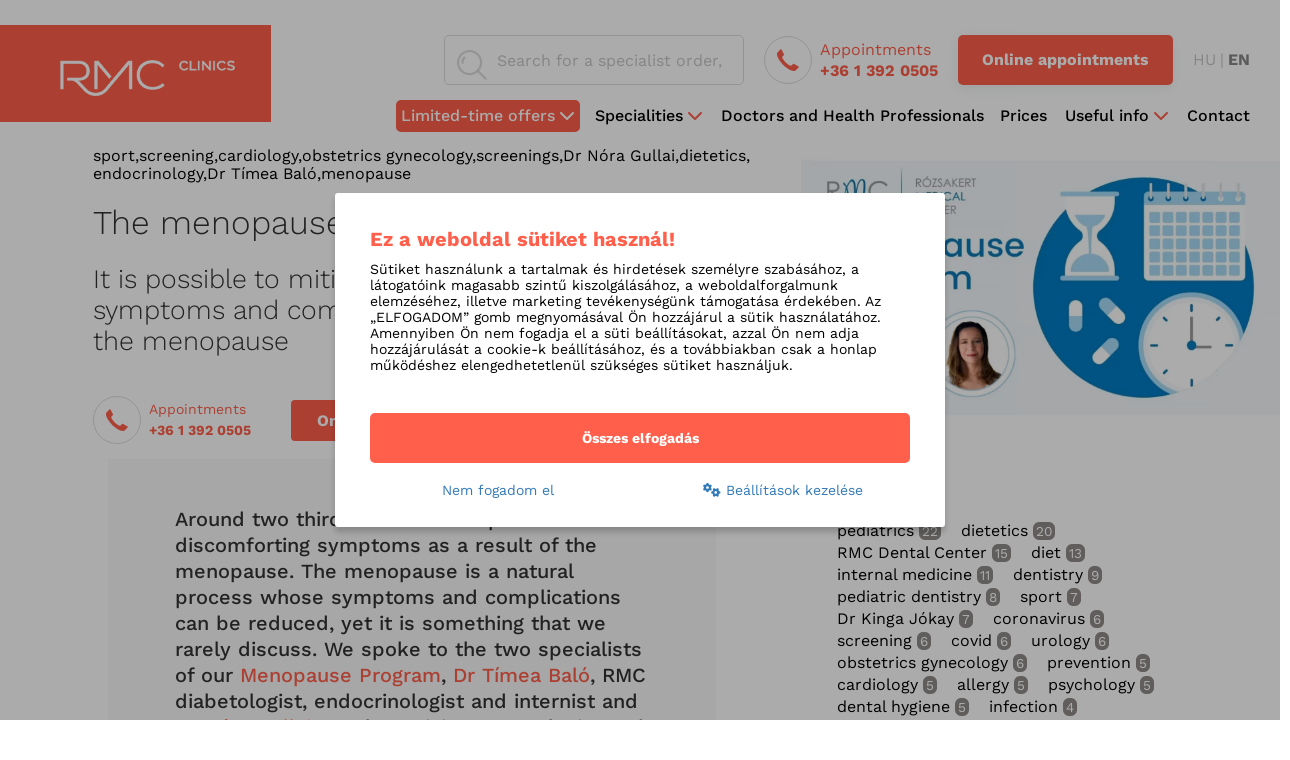

--- FILE ---
content_type: text/html; charset=UTF-8
request_url: https://rmc.hu/en/blog/blog/the-menopause-should-not-be-a-taboo
body_size: 10761
content:
<!doctype html><html lang="en"><head itemscope itemtype="http://schema.org/WebSite"><meta charset="utf-8"><title>The menopause should not be a taboo!</title><meta name="description" content="It is possible to mitigate the discomforting symptoms and complications that occur during the menopause"><meta name="keywords" content="The menopause should not be a taboo!"><meta name="viewport" content="width=device-width, initial-scale=1"><link rel="shortcut icon" type="image/x-icon" href="/favicon.ico"><link rel="apple-touch-icon" type="image/png" href="/images/apple/logo-57.png"><link rel="apple-touch-icon" type="image/png" sizes="72x72" href="/images/apple/logo-72.png"><link rel="apple-touch-icon" type="image/png" sizes="114x114" href="/images/apple/logo-114.png"><meta property="og:url" content="https://rmc.hu/en/blog/blog/the-menopause-should-not-be-a-taboo"><meta property="og:type" content="website"><meta property="og:description" content="It is possible to mitigate the discomforting symptoms and complications that occur during the menopause"><meta property="og:locale" content="hu"><meta property="og:site_name" content="The menopause should not be a taboo!"><meta property="og:title" content="The menopause should not be a taboo!"><meta property="og:image" content="https://rmc.hu/uploads/blogs/rmc_menopauza_en_1200x638.webp"><meta name="msapplication-square70x70logo" content="/images/tiles/icon-70.png" /><meta name="msapplication-square150x150logo" content="/images/tiles/icon-150.png" /><meta name="msapplication-wide310x150logo" content="/images/tiles/icon-310.png" /><meta name="msapplication-square310x310logo" content="/images/tiles/icon-310x.png" /><meta name="DC.language" content="en"><meta name="DC.source" content="https://rmc.hu"><meta name="DC.title" content="The menopause should not be a taboo!"><meta name="DC.keywords" content="The menopause should not be a taboo!"><meta name="DC.subject" content="The menopause should not be a taboo!"><meta name="DC.description" content="Az RMC Clinics komplex járóbeteg ellátó és egynapos sebészeti központ. 60 szakterületen 110 felkészült szakorvossal, és online időpontfoglalással várjuk. "><meta name="DC.format" content="text/html"><meta name="DC.type" content="Text"><meta name="csrf-token" content="2f3f6244bdc209bbe65d3042db75bc03cbed103a6b9756211c77f5e84486d50c" /><link rel="stylesheet" href="https://rmc.hu/assets/stylesheets/web/app.css?v=1763730266"><style>.inline-a0bt5pgz{float:right; width:60%}.grid-main-0korujzl .grid-row {justify-content: center;}</style><script>var lang = 'en';        var default_lang = 'hu';        var version = 1767952105;        var settings = {            map: 'AIzaSyCYyjXsu_0JmYOg0Dst_yedUkkBR6X5-BI',            ga: '',            ga4: '',            gtm: 'GTM-TBDPK8N',            fb: '',        };        var messages = {            ajax: {                error: "Not found"            },            filebox: {                title: "public.embed.filebox.title",                selected: "public.embed.filebox.selected",            },            btn: {                more: "public.btn.more"            },            calendar: {                week: "public.calendar.week",                month: {                    '01': "public.month.jan",                    '02': "public.month.feb",                    '03': "public.month.mar",                    '04': "public.month.apr",                    '05': "public.month.may",                    '06': "public.month.jun",                    '07': "public.month.jul",                    '08': "public.month.aug",                    '09': "public.month.sep",                    '10': "public.month.oct",                    '11': "public.month.nov",                    '12': "public.month.dec",                }            },            feeds: {                slug: "internal-information"            },            blogs: {                slug: "blog"            },            doctors: {                slug: "doctors"            },            members: {                slug: "members"            },        };        function defaultJs() {            }        function functionJs() {            (function(w,d,v3){
w.chaportConfig = {
appId : '61af2b5ce6bdbb240ade1b84'
};
 
if(w.chaport)return;v3=w.chaport={};v3._q=[];v3._l={};v3.q=function(){v3._q.push(arguments)};v3.on=function(e,fn){if(!v3._l[e])v3._l[e]=[];v3._l[e].push(fn)};var s=d.createElement('script');s.type='text/javascript';s.async=true;s.src='https://app.chaport.com/javascripts/insert.js';var ss=d.getElementsByTagName('script')[0];ss.parentNode.insertBefore(s,ss)})(window, document);}        function statJs() {            }        function performanceJs() {            }        function marketingJs() {            }    </script><script type="text/javascript"> var _smartsupp = _smartsupp || {}; _smartsupp.key = 'b23aaebdb47eac3ea7c8a8c5328e44668ddf5b69'; window.smartsupp||(function(d) { var s,c,o=smartsupp=function(){ o._.push(arguments)};o._=[]; s=d.getElementsByTagName('script')[0];c=d.createElement('script'); c.type='text/javascript';c.charset='utf-8';c.async=true; c.src='https://www.smartsuppchat.com/loader.js?';s.parentNode.insertBefore(c,s); })(document); </script><script src="https://rmc.hu/assets/scripts/web/app.js?v=1767952105"></script><script type="application/ld+json">{          "@context": "http://schema.org",          "@type": "Organization",          "url": "https://rmc.hu",          "logo": "https://rmc.hu/images/logo.png"        }    </script></head><body class="loading"><div class="loader active"></div><header class="active"><a href="/en" class="logo-box" title="RMC clinics"><img src="/uploads/settings/small-logo-17623519889775.webp" alt="" loading="lazy"></a><div class="top-bar inline-row"><form class="ajax-search inline-col" method="post" action="/en/search" autocomplete="off"><input type="hidden" name="_token" value="2f3f6244bdc209bbe65d3042db75bc03cbed103a6b9756211c77f5e84486d50c"><div class="input-group"><span class="input-group-addon headerSearch"><button type="submit"><span class="icon icon-search"></span></button></span><input type="text" class="form-control searchInput" name="search" id="main_search" placeholder="Search for a specialist order, or name of a doctor..." data-error="Not found"></div><div class="resultSearch"><div class="inside"><div class="loader"></div><div class="hidden content"></div></div></div></form><div class="inline-col appointment"><a href="tel:+36-1-392-0505"><span class="icon icon-phone"></span><span>Appointments&nbsp;<br><b>+36 1 392 0505</b></span></a></div><div class="inline-col header-btn"><a class="btn btn-default" href="https://medicall.cc/idopontfoglalas/rmc/index?lng=en">Online appointments</a><br></div><ul class="lang-box inline-col desktop-lang"><li><a href="/" title="Magyar" hreflang="hu">hu</a></li><li class="active"><a href="/en" title="English" hreflang="en">en</a></li></ul><div class="clearfix hambibox"><button type="button" class="navbar-toggle collapsed" data-toggle="collapse" data-target="#menu" aria-expanded="false"><span class="icon-bar"></span><span class="icon-bar"></span><span class="icon-bar"></span></button></div></div><nav class="menu"><ul class="navbar-collapse level-0" id="menu"><li class="dropdown nav-dropdown normal featured"><span><div class="mobil-dropdown"><i class="fas fa-chevron-down"></i></div>Limited-time offers</span><div class="mobil-arrow"><i class="fas fa-chevron-down"></i></div><div class="dropdown-menu"><div class="inside"><ul class="level-1"><li class="col-2"><i class="fas fa-chevron-right"></i><a href="/en/dental-hygiene-treatment-with-30-discount" >Dental hygiene treatment with 30% discount</a></li><li class="col-2"><i class="fas fa-chevron-right"></i><a href="/en/services/fetal-medicine-center/combined-first-trimester-screening-package" >Combined first-trimester screening package</a></li></ul></div></div></li><li class="dropdown nav-dropdown mega"><a href="/en/specialist-orders" ><div class="mobil-dropdown"><i class="fas fa-chevron-down"></i></div>Specialities</a><div class="mobil-arrow"><i class="fas fa-chevron-down"></i></div><div class="dropdown-menu"><div class="inside"><ul class="level-1"><li class="dropdown col-2"><a href="/en/specialist-orders" ><div class="mobil-dropdown"><i class="fas fa-chevron-down"></i></div>Our specialised clinics</a><div class="mobil-arrow"><i class="fas fa-chevron-down"></i></div><div class="sub-inside"><ul class="level-2 col-2"><li class=" "><a href="/en/services/fetal-medicine-center" ><i class="fas fa-chevron-down"></i>Fetal Medicine Center</a></li><li class=" "><a href="/en/services/rmc-dental-center" ><i class="fas fa-chevron-down"></i>Dental Center</a></li><li class=" "><a href="/en/services/same-day-surgery-center-" ><i class="fas fa-chevron-down"></i>Same Day Surgery Center</a></li><li class=" "><a href="/en/specialist-orders/center-for-pediatrics" ><i class="fas fa-chevron-down"></i>Center for Pediatrics</a></li></ul></div></li><li class="dropdown col-2"><span><div class="mobil-dropdown"><i class="fas fa-chevron-down"></i></div>Our priority specialities</span><div class="mobil-arrow"><i class="fas fa-chevron-down"></i></div><div class="sub-inside"><ul class="level-2 col-2"><li class=" "><a href="/en/specialist-orders" ><i class="fas fa-chevron-down"></i>All specialities</a></li><li class=" "><a href="/en/specialist-orders/rmc/obstetrics-gynecology" ><i class="fas fa-chevron-down"></i>Obstetrics, Gynaecology</a></li><li class=" "><a href="/en/specialist-orders/center-for-pediatrics/pediatrics" ><i class="fas fa-chevron-down"></i>Pediatrics</a></li><li class=" "><a href="/en/specialist-orders/rmc/internal-medicine" ><i class="fas fa-chevron-down"></i>Internal medicine</a></li><li class=" "><a href="/en/specialist-orders/rmc/cardiology" ><i class="fas fa-chevron-down"></i>Cardiology</a></li><li class=" "><a href="/en/specialist-orders/rmc/radiology" ><i class="fas fa-chevron-down"></i>Radiology</a></li></ul></div></li><li class="dropdown col-2"><a href="/en/services" ><div class="mobil-dropdown"><i class="fas fa-chevron-down"></i></div>Our priority services</a><div class="mobil-arrow"><i class="fas fa-chevron-down"></i></div><div class="sub-inside"><ul class="level-2 col-2"><li class=" "><a href="/en/services" ><i class="fas fa-chevron-down"></i>All services</a></li><li class=" "><a href="/en/services/laboratories/laboratories" ><i class="fas fa-chevron-down"></i>Laboratories</a></li><li class=" "><a href="/en/services/rmc-screening-package" ><i class="fas fa-chevron-down"></i>RMC Screening package</a></li><li class=" "><a href="/en/services/services-for-expectant-mothers" ><i class="fas fa-chevron-down"></i>Services for expectant mothers</a></li><li class=" "><a href="/en/services/services-for-mom-baby" ><i class="fas fa-chevron-down"></i>Service for mom & baby</a></li><li class=" "><a href="/en/services/shots" ><i class="fas fa-chevron-down"></i>Shots</a></li></ul></div></li></ul></div></div></li><li><a href="/en/doctors" >Doctors and Health Professionals</a></li><li><a href="/en/prices" >Prices</a></li><li class="dropdown nav-dropdown mega"><a href="#" ><div class="mobil-dropdown"><i class="fas fa-chevron-down"></i></div>Useful info</a><div class="mobil-arrow"><i class="fas fa-chevron-down"></i></div><div class="dropdown-menu"><div class="inside"><ul class="level-1"><li class="dropdown col-2"><span><div class="mobil-dropdown"><i class="fas fa-chevron-down"></i></div>For new patients</span><div class="mobil-arrow"><i class="fas fa-chevron-down"></i></div><div class="sub-inside"><ul class="level-2 col-2"><li class=" "><a href="/en/about-our-services" ><i class="fas fa-chevron-down"></i>About our services</a></li><li class=" "><a href="/en/about-care-provided" ><i class="fas fa-chevron-down"></i>About care provided</a></li><li class=" "><a href="/en/how-to-arrive" ><i class="fas fa-chevron-down"></i>How to arrive?</a></li><li class=" "><a href="/en/payment" ><i class="fas fa-chevron-down"></i>Payment</a></li><li class=" "><a href="/en/our-health-insurance-partners" ><i class="fas fa-chevron-down"></i>Health insurance partners</a></li></ul></div></li><li class="dropdown col-2"><span><div class="mobil-dropdown"><i class="fas fa-chevron-down"></i></div>RMC INFO</span><div class="mobil-arrow"><i class="fas fa-chevron-down"></i></div><div class="sub-inside"><ul class="level-2 col-2"><li class=" "><a href="/en/blog" ><i class="fas fa-chevron-down"></i>RMC Blog</a></li><li class=" "><a href="#newsletter" ><i class="fas fa-chevron-down"></i>Health tips from the doctor</a></li><li class=" "><a href="/en/general-info" ><i class="fas fa-chevron-down"></i>General info</a></li><li class=" "><a href="/en/about-us" ><i class="fas fa-chevron-down"></i>About Us</a></li><li class=" "><a href="/en/members" ><i class="fas fa-chevron-down"></i>Colleagues</a></li></ul></div></li></ul></div></div></li><li><a href="/en/contact" >Contact</a></li></ul><ul class="lang-box inline-col mobile-lang"><li class="active"><a href="/">hu</a></li><li><a href="/en">en</a></li></ul></nav></header><section class="blog"><div class="head-content"><div class="row inline-row"><div class="col-md-7 inline-col"><ul class="label-list"><li class="inline-col"><a href="/en/blog/labels/sport">sport</a>,</li><li class="inline-col"><a href="/en/blog/labels/screening">screening</a>,</li><li class="inline-col"><a href="/en/blog/labels/cardiology">cardiology</a>,</li><li class="inline-col"><a href="/en/blog/labels/obstetrics-gynecology">obstetrics gynecology</a>,</li><li class="inline-col"><a href="/en/blog/labels/screenings">screenings</a>,</li><li class="inline-col"><a href="/en/blog/labels/dr-nora-gullai">Dr Nóra Gullai</a>,</li><li class="inline-col"><a href="/en/blog/labels/dietetics">dietetics</a>,</li><li class="inline-col"><a href="/en/blog/labels/endocrinology">endocrinology</a>,</li><li class="inline-col"><a href="/en/blog/labels/dr-timea-balo">Dr Tímea Baló</a>,</li><li class="inline-col"><a href="/en/blog/labels/menopause">menopause</a></li></ul><h1>The menopause should not be a taboo!</h1><h4>It is possible to mitigate the discomforting symptoms and complications that occur during the menopause</h4><div class="appointment"><a href="tel:+36-1-392-0505"><span class="icon icon-phone"></span><span>Appointments&nbsp;<br><b>+36 1 392 0505</b></span></a><a class="btn btn-online" href="">Online appointment</a></div></div><div class="col-md-5 inline-col"><img src="/uploads/blogs/small-rmc_menopauza_en_1200x638.webp" class="img-responsive" onerror="imageError(this)" alt="The menopause should not be a taboo!"></div></div></div><div class="page-content page-content-l56q5sef"><div class="headline hidden"><div><h1>The menopause should not be a taboo!</h1></div></div><div class="grid-main grid-main-0korujzl "><div class="container-fluid"><div class="grid-row"><div class="col-sm-7 col-xs-12 grid-item grid-item-0 text-left"><div class="content"><div class="grey-box"><p><strong>Around two thirds of women experience discomforting symptoms as a result of the menopause. The menopause is a natural process whose symptoms and complications can be reduced, yet it is something that we rarely discuss. We spoke to the two specialists of our </strong><a href="https://www.rmc.hu/en/services/menopause-program" target="_blank" rel="noopener noreferrer"><strong>Menopause Program</strong></a><strong>, <a href="https://www.rmc.hu/en/doctors/timea-balo-md" target="_blank" rel="noopener noreferrer">Dr Tímea Baló</a>, RMC diabetologist, endocrinologist and internist and <a href="https://www.rmc.hu/en/doctors/nora-gullai-md-phd" target="_blank" rel="noopener noreferrer">Dr Nóra Gullai</a>, an obstetrician-gynecologist and audited ultrasound specialist, about why it is important to take a deliberate and comprehensive approach to this issue.</strong></p>
<p><strong><img class="img-responsive" src="/ckfinder/images/blog/rmc_menopauza_en_1200x638.jpg" alt="rmc_menopauza_en_1200x638.jpg"></strong></p>
<p><strong>What is the menopause and what stages does it take?</strong></p>
<p><em>Dr Nóra Gullai:</em> The <a href="https://www.rmc.hu/en/services/menopause-program" target="_blank" rel="noopener noreferrer">menopause</a> is a natural state that signals the end of a woman's fertile stage of life. It occurs as a result of physiological, hormonal changes. The number and quality of eggs decrease: fewer and fewer of them mature, and over time the eggs are completely depleted and not enough estrogen and progesterone are produced.</p>
<p><em>Dr Tímea Baló:</em> This is not a sudden change. It is gradual, progressive, as the body prepares for this process. There is a total of four stages in all: perimenopause, premenopause, menopause and postmenopause. In the years leading up to the menopause, your period may become irregular, with gaps of up to several months: this period is known as the perimenopause, and can begin several years before the menopause. In this period, falling pregnant is unlikely, but still possible. The period directly before the menopause is known as the premenopause. We consider it the menopause if the woman has not experienced menstruation for at least 12 months. The following period is known as postmenopause. In the vernacular, however, menopause is usually understood to mean the entire postmenopausal stage of life after a woman stops having her period.</p>
<p><strong>At what age does the menopause usually occur? </strong></p>
<p><em>T.B.:</em> In Hungary, on average menstruation stops around the age of 50 to 52, but the first signs of perimenopause occur around the age of 40 to 45. On average, the entire menopause period lasts four to eight years.</p>
<p><em>N.G.</em>: If it begins earlier than that, under the age of 40, it is considered an early menopause. This also includes women who have had their ovaries removed. Above the age of 40, menopause is no longer abnormal, but if it occurs around the age of 40 it is still earlier than the average. But there is significant variance. I have seen a 31-year-old who was menopausal, and also some women who were still menstruating at the age of 56.</p>
<p><strong>What kind of symptoms do women who are going through the change experience? </strong></p>
<p><em>T.B.:</em> The first signs of the menopause are a change in or the absence of menstruation, which is why patients usually first present the symptoms to a gynecologist or endocrinologist. It is also characterized by the detection of hot flushes and mood swings, a slowdown in metabolism and an associated weight gain, as well as greater difficulty losing weight. For example, many women complain that previously successful diets don't manage to shift those extra pounds. Sleep disturbances and urinary incontinence are also common issues.</p>
<p><em>N.G.:</em> Some women are lucky – around 30% of women going through the change – and manage to go through this period symptom-free or with only light, temporary symptoms.</p>
<p><strong>Why is it so important that the menopause isn't seen as a taboo?</strong></p>
<p><em>T.B.:</em> The menopause is a natural process, not a disease. However, in addition to some unpleasant symptoms, unfortunately, there are unfavorable physiological processes are associated with the change, such as a decrease in bone density and an increase in cardiovascular disease. But it is important to emphasize that the severity and risks of these symptoms can be reduced, which is why at RMC we encourage our patients to be much more conscious in their approach. Come for an examination so we can help you – and if we uncover some underlying disease or condition, we can start treating it as soon as possible.</p>
<p><strong>What approach did you take when compiling the package and the recommended examinations?</strong></p>
<p><em>T.B:</em> Menopause involves many changes in our body, so it requires a complex internal medicine and gynecological assessment. This is reflected in the list of recommended examinations. The program is based on the latest international guidelines. After learning about the patient's medical history, we continue with a physical examination, imaging tests (e.g., bone density measurement, mammography) and a gynecological screening. In light of these, if necessary we refer the patient to our psychiatrist or urologist colleagues to support their urological and mental health.</p>
<p><em>N.G:</em> And in terms of the proposed treatment, we begin with the least drastic, with each treatment plan specially tailored to the individual. In all cases, one key element of treatment is the recommendations regarding your lifestyle. Increasing your level of physical activity and keeping to a balanced diet will also support your general sense of wellbeing and help you maintain your ideal weight.</p>
<p><strong>In your experience, how can the program help women, what kind of changes can it bring them?</strong></p>
<p><em>N.G:</em> By reducing the issues that occur in their daily lives, we can significantly improve the quality of life of patients. This helps them to live their life to the full even during this period. After all, contrary to the fears of many, menopause does not rob you of either your femininity or your sex life.</p></div></div></div><div class="col-sm-4 col-xs-12 grid-item grid-item-1 text-left col-sm-offset-1"><div class="related-title no-margin">Labels</div><ul class="inline-row labels"><li class="inline-col"><a href="/en/blog/labels/pediatrics">pediatrics<small>22</small></a></li><li class="inline-col"><a href="/en/blog/labels/dietetics">dietetics<small>20</small></a></li><li class="inline-col"><a href="/en/blog/labels/rmc-dental-center">RMC Dental Center<small>15</small></a></li><li class="inline-col"><a href="/en/blog/labels/diet">diet<small>13</small></a></li><li class="inline-col"><a href="/en/blog/labels/internal-medicine">internal medicine<small>11</small></a></li><li class="inline-col"><a href="/en/blog/labels/dentistry">dentistry<small>9</small></a></li><li class="inline-col"><a href="/en/blog/labels/pediatric-dentistry">pediatric dentistry<small>8</small></a></li><li class="inline-col"><a href="/en/blog/labels/sport">sport<small>7</small></a></li><li class="inline-col"><a href="/en/blog/labels/dr-kinga-jokay">Dr Kinga Jókay<small>7</small></a></li><li class="inline-col"><a href="/en/blog/labels/coronavirus">coronavirus<small>6</small></a></li><li class="inline-col"><a href="/en/blog/labels/screening">screening<small>6</small></a></li><li class="inline-col"><a href="/en/blog/labels/covid">covid<small>6</small></a></li><li class="inline-col"><a href="/en/blog/labels/urology">urology<small>6</small></a></li><li class="inline-col"><a href="/en/blog/labels/obstetrics-gynecology">obstetrics gynecology<small>6</small></a></li><li class="inline-col"><a href="/en/blog/labels/prevention">prevention<small>5</small></a></li><li class="inline-col"><a href="/en/blog/labels/cardiology">cardiology<small>5</small></a></li><li class="inline-col"><a href="/en/blog/labels/allergy">allergy<small>5</small></a></li><li class="inline-col"><a href="/en/blog/labels/psychology">psychology<small>5</small></a></li><li class="inline-col"><a href="/en/blog/labels/dental-hygiene">dental hygiene<small>5</small></a></li><li class="inline-col"><a href="/en/blog/labels/infection">infection<small>4</small></a></li><li class="inline-col"><a href="/en/blog/labels/gastroenterology">gastroenterology<small>4</small></a></li><li class="inline-col"><a href="/en/blog/labels/menopause">menopause<small>4</small></a></li><li class="inline-col"><a href="/en/blog/labels/screenings">screenings<small>3</small></a></li><li class="inline-col"><a href="/en/blog/labels/kinga-jokay-md">Kinga Jókay M.D<small>3</small></a></li><li class="inline-col"><a href="/en/blog/labels/flu-shot">Flu shot<small>3</small></a></li><li class="inline-col"><a href="/en/blog/labels/flu">Flu<small>3</small></a></li><li class="inline-col"><a href="/en/blog/labels/womens-screening">women&#039;s screening<small>3</small></a></li><li class="inline-col"><a href="/en/blog/labels/zsuzsanna-kokai">zsuzsanna kókai<small>2</small></a></li><li class="inline-col"><a href="/en/blog/labels/dr-nora-gullai">Dr Nóra Gullai<small>2</small></a></li><li class="inline-col"><a href="/en/blog/labels/infectious-disase-medicine">infectious disase medicine<small>2</small></a></li><li class="inline-col"><a href="/en/blog/labels/ear-nose-throat">Ear-Nose-Throat<small>2</small></a></li><li class="inline-col"><a href="/en/blog/labels/heat-stroke">heat stroke<small>2</small></a></li><li class="inline-col"><a href="/en/blog/labels/endocrinology">endocrinology<small>2</small></a></li><li class="inline-col"><a href="/en/blog/labels/dr-timea-balo">Dr Tímea Baló<small>2</small></a></li><li class="inline-col"><a href="/en/blog/labels/allergen-immunotherapy">allergen immunotherapy<small>2</small></a></li><li class="inline-col"><a href="/en/blog/labels/adrienne-nagy-md">Adrienne Nagy M.D.<small>2</small></a></li><li class="inline-col"><a href="/en/blog/labels/fetal-medicine-center">Fetal Medicine Center<small>2</small></a></li><li class="inline-col"><a href="/en/blog/labels/pediatric-urology">pediatric urology<small>2</small></a></li><li class="inline-col"><a href="/en/blog/labels/flu-season">flu season<small>2</small></a></li><li class="inline-col"><a href="/en/blog/labels/meningitis">meningitis<small>2</small></a></li><li class="inline-col"><a href="/en/blog/labels/dermatology">dermatology<small>2</small></a></li><li class="inline-col"><a href="/en/blog/labels/gynecologist">gynecologist<small>2</small></a></li><li class="inline-col"><a href="/en/blog/labels/ophthalmologist">Ophthalmologist<small>2</small></a></li><li class="inline-col"><a href="/en/blog/labels/headache-clinic">Headache Clinic<small>2</small></a></li><li class="inline-col"><a href="/en/blog/labels/dr-eszter-bodnar">Dr Eszter Bodnár<small>2</small></a></li><li class="inline-col"><a href="/en/blog/labels/headache">headache<small>2</small></a></li><li class="inline-col"><a href="/en/blog/labels/menopause-program">menopause program<small>2</small></a></li><li class="inline-col"><a href="/en/blog/labels/invisalign">invisalign<small>2</small></a></li><li class="inline-col"><a href="/en/blog/labels/diabetology">diabetology<small>2</small></a></li><li class="inline-col"><a href="/en/blog/labels/cardiovascular-disease">cardiovascular disease<small>1</small></a></li><li class="inline-col"><a href="/en/blog/labels/diabetes">diabetes<small>1</small></a></li><li class="inline-col"><a href="/en/blog/labels/hydration">hydration<small>1</small></a></li><li class="inline-col"><a href="/en/blog/labels/hematology">hematology<small>1</small></a></li><li class="inline-col"><a href="/en/blog/labels/iron">iron<small>1</small></a></li><li class="inline-col"><a href="/en/blog/labels/imre-bodo-md">Imre Bodó M.D.<small>1</small></a></li><li class="inline-col"><a href="/en/blog/labels/same-day-surgery-center">Same Day Surgery Center<small>1</small></a></li><li class="inline-col"><a href="/en/blog/labels/nutritional-disorder">nutritional disorder<small>1</small></a></li><li class="inline-col"><a href="/en/blog/labels/lyme-disease">lyme disease<small>1</small></a></li><li class="inline-col"><a href="/en/blog/labels/gynecologic-oncology-surgery">gynecologic oncology surgery<small>1</small></a></li><li class="inline-col"><a href="/en/blog/labels/first-trimester-screening">first trimester screening<small>1</small></a></li></ul><div class="related-title">public.blogs.related_blog</div><div class=" inline-col feed-item"><a href="/en/blog/blog/how-to-keep-your-child-warm-and-free-of-frostbite-this-winter" class="inside"><img class="img-responsive img-center" src="/uploads/blogs/small-kesztyublog-17689108066294.webp" onerror="imageError(this)" alt="How to Keep Your Child Warm, and Free of Frostbite This Winter"><div class="info"><ul><li>Blog</li><li>2026. 01. 20</li></ul><div class="title">How to Keep Your Child Warm, and Free of Frostbite This Winter</div><div class="desc">Practical tips for safe winter clothing.</div></div></a></div><div class=" inline-col feed-item"><a href="/en/blog/blog/work-family-men-rushing-around-but-what-do-they-eat-in-the-meantime" class="inside"><img class="img-responsive img-center" src="/uploads/blogs/small-dietetika-blog-17653797515871.webp" onerror="imageError(this)" alt="Work, family, men rushing around – but what do they eat in the meantime? "><div class="info"><ul><li>Blog</li><li>2025. 12. 10</li></ul><div class="title">Work, family, men rushing around – but what do they eat in the meantime? </div><div class="desc">In the hectic pace of everyday life, men carry a heavy load and must perform well in many areas. Time passes without us noticing, and if we don’t pay attention to our nutrient intake, we increase the risk of developing various chronic diseases. </div></div></a></div><div class=" inline-col feed-item"><a href="/en/blog/blog/why-is-it-worth-seeing-a-specialist-early-on-if-you-have-headaches" class="inside"><img class="img-responsive img-center" src="/uploads/blogs/small-blog-fejlecek-17633929291915.webp" onerror="imageError(this)" alt="Why is it worth seeing a specialist early on if you have headaches?"><div class="info"><ul><li>Blog</li><li>2025. 11. 17</li></ul><div class="title">Why is it worth seeing a specialist early on if you have headaches?</div><div class="desc">Headaches are a common ailment – almost everyone experiences them at some point in their lives. However, while many people try to suppress them with a quick painkiller, few consider that frequent headaches may be a sign of a more serious problem.</div></div></a></div></div></div></div></div><div class="question-box"><div class="content"><div class="inline-row row">
<div class="col-md-8 col-sm-8 inline-col">
<h2>Any questions before booking an appointment?</h2>

<p>If you are unsure which doctor to see or what examination you require, we are here to help!</p>

<p>Simply request a free callback from one of our colleagues, who will help you find the right specialist based on your specific issue.</p>

<p><div class="text-left"><a href="https://rmc.hu/en/make-appointment" class="btn btn-button button-ylehjo8g "  >Call me back</a></div></p>
</div>

<div class="col-md-4 col-sm-4 inline-col">
<p><img alt="" src="/ckfinder/images/_EAK7977.png" class="inline-a0bt5pgz" /></p>
</div>
</div>
</div></div></div></section><footer><div class="container-fluid"><div class="row inline-row"><div class="col-md-4 col-sm-12 col-xs-12 inline-col map-box pull-right"><div class="widgetBox widgetMap"><div class="map" style="height: 500px;" data-style="[{&quot;elementType&quot;:&quot;geometry&quot;,&quot;stylers&quot;:[{&quot;color&quot;:&quot;#f5f5f5&quot;}]},{&quot;elementType&quot;:&quot;labels.icon&quot;,&quot;stylers&quot;:[{&quot;visibility&quot;:&quot;off&quot;}]},{&quot;elementType&quot;:&quot;labels.text.fill&quot;,&quot;stylers&quot;:[{&quot;color&quot;:&quot;#616161&quot;}]},{&quot;elementType&quot;:&quot;labels.text.stroke&quot;,&quot;stylers&quot;:[{&quot;color&quot;:&quot;#f5f5f5&quot;}]},{&quot;featureType&quot;:&quot;administrative.land_parcel&quot;,&quot;elementType&quot;:&quot;labels.text.fill&quot;,&quot;stylers&quot;:[{&quot;color&quot;:&quot;#bdbdbd&quot;}]},{&quot;featureType&quot;:&quot;poi&quot;,&quot;elementType&quot;:&quot;geometry&quot;,&quot;stylers&quot;:[{&quot;color&quot;:&quot;#eeeeee&quot;}]},{&quot;featureType&quot;:&quot;poi&quot;,&quot;elementType&quot;:&quot;labels.text.fill&quot;,&quot;stylers&quot;:[{&quot;color&quot;:&quot;#757575&quot;}]},{&quot;featureType&quot;:&quot;poi.park&quot;,&quot;elementType&quot;:&quot;geometry&quot;,&quot;stylers&quot;:[{&quot;color&quot;:&quot;#e5e5e5&quot;}]},{&quot;featureType&quot;:&quot;poi.park&quot;,&quot;elementType&quot;:&quot;labels.text.fill&quot;,&quot;stylers&quot;:[{&quot;color&quot;:&quot;#9e9e9e&quot;}]},{&quot;featureType&quot;:&quot;road&quot;,&quot;elementType&quot;:&quot;geometry&quot;,&quot;stylers&quot;:[{&quot;color&quot;:&quot;#ffffff&quot;}]},{&quot;featureType&quot;:&quot;road.arterial&quot;,&quot;elementType&quot;:&quot;labels.text.fill&quot;,&quot;stylers&quot;:[{&quot;color&quot;:&quot;#757575&quot;}]},{&quot;featureType&quot;:&quot;road.highway&quot;,&quot;elementType&quot;:&quot;geometry&quot;,&quot;stylers&quot;:[{&quot;color&quot;:&quot;#dadada&quot;}]},{&quot;featureType&quot;:&quot;road.highway&quot;,&quot;elementType&quot;:&quot;labels.text.fill&quot;,&quot;stylers&quot;:[{&quot;color&quot;:&quot;#616161&quot;}]},{&quot;featureType&quot;:&quot;road.local&quot;,&quot;elementType&quot;:&quot;labels.text.fill&quot;,&quot;stylers&quot;:[{&quot;color&quot;:&quot;#9e9e9e&quot;}]},{&quot;featureType&quot;:&quot;transit.line&quot;,&quot;elementType&quot;:&quot;geometry&quot;,&quot;stylers&quot;:[{&quot;color&quot;:&quot;#e5e5e5&quot;}]},{&quot;featureType&quot;:&quot;transit.station&quot;,&quot;elementType&quot;:&quot;geometry&quot;,&quot;stylers&quot;:[{&quot;color&quot;:&quot;#eeeeee&quot;}]},{&quot;featureType&quot;:&quot;water&quot;,&quot;elementType&quot;:&quot;geometry&quot;,&quot;stylers&quot;:[{&quot;color&quot;:&quot;#c9c9c9&quot;}]},{&quot;featureType&quot;:&quot;water&quot;,&quot;elementType&quot;:&quot;labels.text.fill&quot;,&quot;stylers&quot;:[{&quot;color&quot;:&quot;#9e9e9e&quot;}]}]" data-lat="47.5224829" data-lng="19.0149181" data-zoom="12" data-markers="[{&quot;marker-lat&quot;:&quot;47.5224829&quot;,&quot;marker-lng&quot;:&quot;19.0149181&quot;,&quot;marker-title&quot;:&quot;Budapest, G&aacute;bor &Aacute;ron u. 74-78/a, 1026 Magyarorsz&aacute;g&quot;,&quot;marker-desc&quot;:&quot;&quot;,&quot;marker-url&quot;:&quot;&quot;}]" ><div class="loader active"></div><div class="error">public.alerts.map_cookie<br><button type="button" class="btn btn-submit function-cookie">public.btn.function_cookie</button></div></div></div></div><div class="col-md-8 col-sm-12 col-xs-12 inline-col info-box"><div class="clearfix inline-row"><div class="col-md-5 col-sm-12"><img src="/images/footer-logo-2.png?v2" title="Az év szolgáltatója"><img src="/images/footer-logo.png?v2" title="Minősített magágegeszségügyi szolgáltató"><img src="/images/footer-logo-3.png?v2" title="Család barát magánegészségügyi intézmény"></div><div class="col-md-7 col-sm-12"><ul><li><h6>Contact</h6><div class="content"><p>Rózsakert Shopping Center<br />
74-78 Gábor Áron Street, Budapest, 1026<br />
<a href="tel:+3613920505">(+36 1) 392 0505</a><br />
<a href="info@rmc.hu"><span onclick="protect(this, 'info','rmc.hu', '')">Show Email</span></a></p>
</div></li><li><h6>Follow Us!</h6><ul><li><a href="https://www.facebook.com/rmcclinics" target="_blank">Facebook</a></li><li><a href="https://www.youtube.com/user/RMCBudapest" target="_blank">Youtube</a></li><li><a href="https://www.instagram.com/rmc_privateclinic/" target="_blank">Instagram</a></li><li><a href="https://www.linkedin.com/company/rmcclinics/mycompany/" target="_blank">Linkedin</a></li></ul></li><li><h6>Office hours</h6>Monday to Friday from 8 am to 8 pm<br />
Saturday from 9 am to 2 pm</li></ul></div></div><div class="copyright">Copyright © 2026 RMC Clinics<br><span>Designed &amp; Powered by</span> <a href="https://positive.hu/" target="_blank">Positive Adamsky</a><div id="deleteCookie" class="hidden"><a href="/en/cookie/delete">Sütik törlése</a></div></div></div></div></div></footer><div class="modal fade ajax-modal"><div class="modal-dialog"><div class="modal-content"><button type="button" class="close" data-dismiss="modal" aria-label="Close"><span aria-hidden="true">&times;</span></button><div class="modal-body"></div></div></div></div><div class="modal fade modal-online modal-default"><div class="modal-dialog"><div class="modal-content"><button type="button" class="close" data-dismiss="modal" aria-label="Close"><span aria-hidden="true">&times;</span></button><div class="modal-body"><div class="modal-title">PLEASE NOTE</div>By clicking the Next button, you will now be redirected to the appointment booking page. You can return to the RMC website at any time by clicking on the RMC logo in the upper left corner.<div class="row actions"><div class="col-sm-6 col-xs-12"><a href="/en" onclick="appointment()" class="btn btn-block btn-next">Next</a></div><div class="col-sm-6 col-xs-12"><span class="btn btn-block btn-cancel" data-dismiss="modal">Close</span></div></div></div></div></div></div><div class="cookie-box cookie-center"><div class="cookie-inside"><div class="cookie-panel cookie-home active"><div class="cookie-header">Ez a weboldal sütiket használ!</div><div class="cookie-desc">Sütiket használunk a tartalmak és hirdetések személyre szabásához, a látogatóink magasabb szintű kiszolgálásához, a weboldalforgalmunk elemzéséhez, illetve marketing tevékenységünk támogatása érdekében. Az „ELFOGADOM” gomb megnyomásával Ön hozzájárul a sütik használatához. Amennyiben Ön nem fogadja el a süti beállításokat, azzal Ön nem adja hozzájárulását a cookie-k beállításához, és a továbbiakban csak a honlap működéshez elengedhetetlenül szükséges sütiket használjuk.
</div><div class="row cookie-btns"><div class="col-sm-12 col-xs-12 block"><span class="btn btn-block cookie-accept btn-default-fill" data-all="true">Összes elfogadás</span></div><div class="col-sm-6 col-xs-12 block"><span class="btn btn-block cookie-reject btn-link btn-sm">Nem fogadom el</span></div><div class="col-sm-6 col-xs-12 block"><span class="btn btn-block btn-link btn-sm" data-target=".cookie-setting"><i class="fa fa-cogs"></i> Beállítások kezelése</span></div></div></div><div class="cookie-panel cookie-setting"><div class="cookie-header">Beállítások kezelése</div><ul class="cookie-options"><li><div class="row inline-row"><div class="col-sm-6 inline-col title vertical-middle">Elengedhetetlen alapok</div><div class="col-sm-6 inline-col switch-frame vertical-middle text-right"><label class="switch"><input type="checkbox" name="check-default" disabled checked><span class="switch-slider round"></span></label></div></div><span class="desc">Elengedhetetlen sütiket használunk az oldal zavartalan működése érdekében.</span></li><li><div class="row inline-row"><div class="col-sm-6 inline-col title vertical-middle">Funkciónális</div><div class="col-sm-6 inline-col switch-frame vertical-middle text-right"><label class="switch"><input type="checkbox" name="check-function"  ><span class="switch-slider round"></span></label></div></div><span class="desc">Ezek a sütik több funkciót tesznek lehetővé weboldalunk látogatói számára. Ezeket a cookie-kat külső szolgáltatóink vagy saját weboldalunk állíthatják be. A következő funkciók aktiválódhatnak vagy nem aktiválódhatnak, ha elfogadja ezt a kategóriát: - Élő chat szolgáltatások; - Online videók megtekintése; - Közösségi média megosztó gombok; - Bejelentkezés a weboldalunkra a közösségi médián keresztül; - Google térkép; - Youtube videó lejátszása; - Vimeo videó lejátszása; - Google Recaptcha</span></li><li><div class="row inline-row"><div class="col-sm-6 inline-col title vertical-middle">Statisztika</div><div class="col-sm-6 inline-col switch-frame vertical-middle text-right"><label class="switch"><input type="checkbox" name="check-stat"  ><span class="switch-slider round"></span></label></div></div><span class="desc">Statisztikai sütiket használunk a tartalmak és hirdetések személyre szabásához, közösségi funkciók biztosításához, valamint weboldalforgalmunk elemzéséhez.</span></li><li><div class="row inline-row"><div class="col-sm-6 inline-col title vertical-middle">Performansz</div><div class="col-sm-6 inline-col switch-frame vertical-middle text-right"><label class="switch"><input type="checkbox" name="check-performance"  ><span class="switch-slider round"></span></label></div></div><span class="desc">Ezeket a sütiket arra használjuk, hogy statisztikai információkat gyűjtsünk a weboldalunk használatáról, ezeket analitikai sütiknek is nevezik. Ezeket az adatokat a teljesítmény és a weboldal optimalizálásához használjuk.</span></li><li><div class="row inline-row"><div class="col-sm-6 inline-col title vertical-middle">Marketing</div><div class="col-sm-6 inline-col switch-frame vertical-middle text-right"><label class="switch"><input type="checkbox" name="check-marketing"  ><span class="switch-slider round"></span></label></div></div><span class="desc">Marketing sütiket használunk aktuális akcióink személyre szabott megjelenítéséhez. Amennyiben minden funkciót használni szeretne, ezt kell kiválasztania!</span></li></ul><div class="row"><div class="col-sm-6 col-xs-12"><span class="btn btn-block cookie-back btn-default" data-target=".cookie-home">Back</span></div><div class="col-sm-6 col-xs-12"><span class="btn btn-block cookie-accept btn-default-fill">Elfogadás</span></div></div></div></div></div></body></html>

--- FILE ---
content_type: application/javascript
request_url: https://rmc.hu/assets/scripts/web/app.js?v=1767952105
body_size: 92001
content:
if(!function(t,e){"object"==typeof module&&"object"==typeof module.exports?module.exports=t.document?e(t,!0):function(t){if(t.document)return e(t);throw new Error("jQuery requires a window with a document")}:e(t)}("undefined"!=typeof window?window:this,function(k,N){function y(t){return"function"==typeof t&&"number"!=typeof t.nodeType&&"function"!=typeof t.item}function m(t){return null!=t&&t===t.window}var e=[],I=Object.getPrototypeOf,a=e.slice,H=e.flat?function(t){return e.flat.call(t)}:function(t){return e.concat.apply([],t)},Y=e.push,R=e.indexOf,W={},q=W.toString,F=W.hasOwnProperty,z=F.toString,U=z.call(Object),g={},x=k.document,B={type:!0,src:!0,nonce:!0,noModule:!0};function V(t,e,n){var i,o,s=(n=n||x).createElement("script");if(s.text=t,e)for(i in B)(o=e[i]||e.getAttribute&&e.getAttribute(i))&&s.setAttribute(i,o);n.head.appendChild(s).parentNode.removeChild(s)}function f(t){return null==t?t+"":"object"==typeof t||"function"==typeof t?W[q.call(t)]||"object":typeof t}var t="3.6.0",T=function(t,e){return new T.fn.init(t,e)};function G(t){var e=!!t&&"length"in t&&t.length,n=f(t);return!y(t)&&!m(t)&&("array"===n||0===e||"number"==typeof e&&0<e&&e-1 in t)}T.fn=T.prototype={jquery:t,constructor:T,length:0,toArray:function(){return a.call(this)},get:function(t){return null==t?a.call(this):t<0?this[t+this.length]:this[t]},pushStack:function(t){t=T.merge(this.constructor(),t);return t.prevObject=this,t},each:function(t){return T.each(this,t)},map:function(n){return this.pushStack(T.map(this,function(t,e){return n.call(t,e,t)}))},slice:function(){return this.pushStack(a.apply(this,arguments))},first:function(){return this.eq(0)},last:function(){return this.eq(-1)},even:function(){return this.pushStack(T.grep(this,function(t,e){return(e+1)%2}))},odd:function(){return this.pushStack(T.grep(this,function(t,e){return e%2}))},eq:function(t){var e=this.length,t=+t+(t<0?e:0);return this.pushStack(0<=t&&t<e?[this[t]]:[])},end:function(){return this.prevObject||this.constructor()},push:Y,sort:e.sort,splice:e.splice},T.extend=T.fn.extend=function(){var t,e,n,i,o,s=arguments[0]||{},r=1,a=arguments.length,l=!1;for("boolean"==typeof s&&(l=s,s=arguments[r]||{},r++),"object"==typeof s||y(s)||(s={}),r===a&&(s=this,r--);r<a;r++)if(null!=(t=arguments[r]))for(e in t)n=t[e],"__proto__"!==e&&s!==n&&(l&&n&&(T.isPlainObject(n)||(i=Array.isArray(n)))?(o=s[e],o=i&&!Array.isArray(o)?[]:i||T.isPlainObject(o)?o:{},i=!1,s[e]=T.extend(l,o,n)):void 0!==n&&(s[e]=n));return s},T.extend({expando:"jQuery"+(t+Math.random()).replace(/\D/g,""),isReady:!0,error:function(t){throw new Error(t)},noop:function(){},isPlainObject:function(t){return!(!t||"[object Object]"!==q.call(t)||(t=I(t))&&("function"!=typeof(t=F.call(t,"constructor")&&t.constructor)||z.call(t)!==U))},isEmptyObject:function(t){for(var e in t)return!1;return!0},globalEval:function(t,e,n){V(t,{nonce:e&&e.nonce},n)},each:function(t,e){var n,i=0;if(G(t))for(n=t.length;i<n&&!1!==e.call(t[i],i,t[i]);i++);else for(i in t)if(!1===e.call(t[i],i,t[i]))break;return t},makeArray:function(t,e){e=e||[];return null!=t&&(G(Object(t))?T.merge(e,"string"==typeof t?[t]:t):Y.call(e,t)),e},inArray:function(t,e,n){return null==e?-1:R.call(e,t,n)},merge:function(t,e){for(var n=+e.length,i=0,o=t.length;i<n;i++)t[o++]=e[i];return t.length=o,t},grep:function(t,e,n){for(var i=[],o=0,s=t.length,r=!n;o<s;o++)!e(t[o],o)!=r&&i.push(t[o]);return i},map:function(t,e,n){var i,o,s=0,r=[];if(G(t))for(i=t.length;s<i;s++)null!=(o=e(t[s],s,n))&&r.push(o);else for(s in t)null!=(o=e(t[s],s,n))&&r.push(o);return H(r)},guid:1,support:g}),"function"==typeof Symbol&&(T.fn[Symbol.iterator]=e[Symbol.iterator]),T.each("Boolean Number String Function Array Date RegExp Object Error Symbol".split(" "),function(t,e){W["[object "+e+"]"]=e.toLowerCase()});function i(t,e,n){for(var i=[],o=void 0!==n;(t=t[e])&&9!==t.nodeType;)if(1===t.nodeType){if(o&&T(t).is(n))break;i.push(t)}return i}function X(t,e){for(var n=[];t;t=t.nextSibling)1===t.nodeType&&t!==e&&n.push(t);return n}var t=function(N){function u(t,e){return t="0x"+t.slice(1)-65536,e||(t<0?String.fromCharCode(65536+t):String.fromCharCode(t>>10|55296,1023&t|56320))}function I(t,e){return e?"\0"===t?"�":t.slice(0,-1)+"\\"+t.charCodeAt(t.length-1).toString(16)+" ":"\\"+t}function H(){x()}var t,p,b,s,Y,h,R,W,k,l,d,x,T,n,C,f,i,o,m,S="sizzle"+ +new Date,c=N.document,_=0,q=0,F=E(),z=E(),U=E(),g=E(),B=function(t,e){return t===e&&(d=!0),0},V={}.hasOwnProperty,e=[],G=e.pop,X=e.push,D=e.push,Z=e.slice,y=function(t,e){for(var n=0,i=t.length;n<i;n++)if(t[n]===e)return n;return-1},Q="checked|selected|async|autofocus|autoplay|controls|defer|disabled|hidden|ismap|loop|multiple|open|readonly|required|scoped",r="[\\x20\\t\\r\\n\\f]",a="(?:\\\\[\\da-fA-F]{1,6}"+r+"?|\\\\[^\\r\\n\\f]|[\\w-]|[^\0-\\x7f])+",J="\\["+r+"*("+a+")(?:"+r+"*([*^$|!~]?=)"+r+"*(?:'((?:\\\\.|[^\\\\'])*)'|\"((?:\\\\.|[^\\\\\"])*)\"|("+a+"))|)"+r+"*\\]",K=":("+a+")(?:\\((('((?:\\\\.|[^\\\\'])*)'|\"((?:\\\\.|[^\\\\\"])*)\")|((?:\\\\.|[^\\\\()[\\]]|"+J+")*)|.*)\\)|)",tt=new RegExp(r+"+","g"),v=new RegExp("^"+r+"+|((?:^|[^\\\\])(?:\\\\.)*)"+r+"+$","g"),et=new RegExp("^"+r+"*,"+r+"*"),nt=new RegExp("^"+r+"*([>+~]|"+r+")"+r+"*"),it=new RegExp(r+"|>"),ot=new RegExp(K),st=new RegExp("^"+a+"$"),w={ID:new RegExp("^#("+a+")"),CLASS:new RegExp("^\\.("+a+")"),TAG:new RegExp("^("+a+"|[*])"),ATTR:new RegExp("^"+J),PSEUDO:new RegExp("^"+K),CHILD:new RegExp("^:(only|first|last|nth|nth-last)-(child|of-type)(?:\\("+r+"*(even|odd|(([+-]|)(\\d*)n|)"+r+"*(?:([+-]|)"+r+"*(\\d+)|))"+r+"*\\)|)","i"),bool:new RegExp("^(?:"+Q+")$","i"),needsContext:new RegExp("^"+r+"*[>+~]|:(even|odd|eq|gt|lt|nth|first|last)(?:\\("+r+"*((?:-\\d)?\\d*)"+r+"*\\)|)(?=[^-]|$)","i")},rt=/HTML$/i,at=/^(?:input|select|textarea|button)$/i,lt=/^h\d$/i,$=/^[^{]+\{\s*\[native \w/,dt=/^(?:#([\w-]+)|(\w+)|\.([\w-]+))$/,ct=/[+~]/,M=new RegExp("\\\\[\\da-fA-F]{1,6}"+r+"?|\\\\([^\\r\\n\\f])","g"),ut=/([\0-\x1f\x7f]|^-?\d)|^-$|[^\0-\x1f\x7f-\uFFFF\w-]/g,pt=yt(function(t){return!0===t.disabled&&"fieldset"===t.nodeName.toLowerCase()},{dir:"parentNode",next:"legend"});try{D.apply(e=Z.call(c.childNodes),c.childNodes),e[c.childNodes.length].nodeType}catch(t){D={apply:e.length?function(t,e){X.apply(t,Z.call(e))}:function(t,e){for(var n=t.length,i=0;t[n++]=e[i++];);t.length=n-1}}}function O(e,t,n,i){var o,s,r,a,l,d,c=t&&t.ownerDocument,u=t?t.nodeType:9;if(n=n||[],"string"!=typeof e||!e||1!==u&&9!==u&&11!==u)return n;if(!i&&(x(t),t=t||T,C)){if(11!==u&&(a=dt.exec(e)))if(o=a[1]){if(9===u){if(!(d=t.getElementById(o)))return n;if(d.id===o)return n.push(d),n}else if(c&&(d=c.getElementById(o))&&m(t,d)&&d.id===o)return n.push(d),n}else{if(a[2])return D.apply(n,t.getElementsByTagName(e)),n;if((o=a[3])&&p.getElementsByClassName&&t.getElementsByClassName)return D.apply(n,t.getElementsByClassName(o)),n}if(p.qsa&&!g[e+" "]&&(!f||!f.test(e))&&(1!==u||"object"!==t.nodeName.toLowerCase())){if(d=e,c=t,1===u&&(it.test(e)||nt.test(e))){for((c=ct.test(e)&&gt(t.parentNode)||t)===t&&p.scope||((r=t.getAttribute("id"))?r=r.replace(ut,I):t.setAttribute("id",r=S)),s=(l=h(e)).length;s--;)l[s]=(r?"#"+r:":scope")+" "+L(l[s]);d=l.join(",")}try{return D.apply(n,c.querySelectorAll(d)),n}catch(t){g(e,!0)}finally{r===S&&t.removeAttribute("id")}}}return W(e.replace(v,"$1"),t,n,i)}function E(){var n=[];function i(t,e){return n.push(t+" ")>b.cacheLength&&delete i[n.shift()],i[t+" "]=e}return i}function A(t){return t[S]=!0,t}function P(t){var e=T.createElement("fieldset");try{return!!t(e)}catch(t){return!1}finally{e.parentNode&&e.parentNode.removeChild(e)}}function ht(t,e){for(var n=t.split("|"),i=n.length;i--;)b.attrHandle[n[i]]=e}function ft(t,e){var n=e&&t,i=n&&1===t.nodeType&&1===e.nodeType&&t.sourceIndex-e.sourceIndex;if(i)return i;if(n)for(;n=n.nextSibling;)if(n===e)return-1;return t?1:-1}function mt(e){return function(t){return"form"in t?t.parentNode&&!1===t.disabled?"label"in t?"label"in t.parentNode?t.parentNode.disabled===e:t.disabled===e:t.isDisabled===e||t.isDisabled!==!e&&pt(t)===e:t.disabled===e:"label"in t&&t.disabled===e}}function j(r){return A(function(s){return s=+s,A(function(t,e){for(var n,i=r([],t.length,s),o=i.length;o--;)t[n=i[o]]&&(t[n]=!(e[n]=t[n]))})})}function gt(t){return t&&void 0!==t.getElementsByTagName&&t}for(t in p=O.support={},Y=O.isXML=function(t){var e=t&&t.namespaceURI,t=t&&(t.ownerDocument||t).documentElement;return!rt.test(e||t&&t.nodeName||"HTML")},x=O.setDocument=function(t){var t=t?t.ownerDocument||t:c;return t!=T&&9===t.nodeType&&t.documentElement&&(n=(T=t).documentElement,C=!Y(T),c!=T&&(t=T.defaultView)&&t.top!==t&&(t.addEventListener?t.addEventListener("unload",H,!1):t.attachEvent&&t.attachEvent("onunload",H)),p.scope=P(function(t){return n.appendChild(t).appendChild(T.createElement("div")),void 0!==t.querySelectorAll&&!t.querySelectorAll(":scope fieldset div").length}),p.attributes=P(function(t){return t.className="i",!t.getAttribute("className")}),p.getElementsByTagName=P(function(t){return t.appendChild(T.createComment("")),!t.getElementsByTagName("*").length}),p.getElementsByClassName=$.test(T.getElementsByClassName),p.getById=P(function(t){return n.appendChild(t).id=S,!T.getElementsByName||!T.getElementsByName(S).length}),p.getById?(b.filter.ID=function(t){var e=t.replace(M,u);return function(t){return t.getAttribute("id")===e}},b.find.ID=function(t,e){if(void 0!==e.getElementById&&C)return(e=e.getElementById(t))?[e]:[]}):(b.filter.ID=function(t){var e=t.replace(M,u);return function(t){t=void 0!==t.getAttributeNode&&t.getAttributeNode("id");return t&&t.value===e}},b.find.ID=function(t,e){if(void 0!==e.getElementById&&C){var n,i,o,s=e.getElementById(t);if(s){if((n=s.getAttributeNode("id"))&&n.value===t)return[s];for(o=e.getElementsByName(t),i=0;s=o[i++];)if((n=s.getAttributeNode("id"))&&n.value===t)return[s]}return[]}}),b.find.TAG=p.getElementsByTagName?function(t,e){return void 0!==e.getElementsByTagName?e.getElementsByTagName(t):p.qsa?e.querySelectorAll(t):void 0}:function(t,e){var n,i=[],o=0,s=e.getElementsByTagName(t);if("*"!==t)return s;for(;n=s[o++];)1===n.nodeType&&i.push(n);return i},b.find.CLASS=p.getElementsByClassName&&function(t,e){if(void 0!==e.getElementsByClassName&&C)return e.getElementsByClassName(t)},i=[],f=[],(p.qsa=$.test(T.querySelectorAll))&&(P(function(t){var e;n.appendChild(t).innerHTML="<a id='"+S+"'></a><select id='"+S+"-\r\\' msallowcapture=''><option selected=''></option></select>",t.querySelectorAll("[msallowcapture^='']").length&&f.push("[*^$]="+r+"*(?:''|\"\")"),t.querySelectorAll("[selected]").length||f.push("\\["+r+"*(?:value|"+Q+")"),t.querySelectorAll("[id~="+S+"-]").length||f.push("~="),(e=T.createElement("input")).setAttribute("name",""),t.appendChild(e),t.querySelectorAll("[name='']").length||f.push("\\["+r+"*name"+r+"*="+r+"*(?:''|\"\")"),t.querySelectorAll(":checked").length||f.push(":checked"),t.querySelectorAll("a#"+S+"+*").length||f.push(".#.+[+~]"),t.querySelectorAll("\\\f"),f.push("[\\r\\n\\f]")}),P(function(t){t.innerHTML="<a href='' disabled='disabled'></a><select disabled='disabled'><option/></select>";var e=T.createElement("input");e.setAttribute("type","hidden"),t.appendChild(e).setAttribute("name","D"),t.querySelectorAll("[name=d]").length&&f.push("name"+r+"*[*^$|!~]?="),2!==t.querySelectorAll(":enabled").length&&f.push(":enabled",":disabled"),n.appendChild(t).disabled=!0,2!==t.querySelectorAll(":disabled").length&&f.push(":enabled",":disabled"),t.querySelectorAll("*,:x"),f.push(",.*:")})),(p.matchesSelector=$.test(o=n.matches||n.webkitMatchesSelector||n.mozMatchesSelector||n.oMatchesSelector||n.msMatchesSelector))&&P(function(t){p.disconnectedMatch=o.call(t,"*"),o.call(t,"[s!='']:x"),i.push("!=",K)}),f=f.length&&new RegExp(f.join("|")),i=i.length&&new RegExp(i.join("|")),t=$.test(n.compareDocumentPosition),m=t||$.test(n.contains)?function(t,e){var n=9===t.nodeType?t.documentElement:t,e=e&&e.parentNode;return t===e||!(!e||1!==e.nodeType||!(n.contains?n.contains(e):t.compareDocumentPosition&&16&t.compareDocumentPosition(e)))}:function(t,e){if(e)for(;e=e.parentNode;)if(e===t)return!0;return!1},B=t?function(t,e){var n;return t===e?(d=!0,0):(n=!t.compareDocumentPosition-!e.compareDocumentPosition)||(1&(n=(t.ownerDocument||t)==(e.ownerDocument||e)?t.compareDocumentPosition(e):1)||!p.sortDetached&&e.compareDocumentPosition(t)===n?t==T||t.ownerDocument==c&&m(c,t)?-1:e==T||e.ownerDocument==c&&m(c,e)?1:l?y(l,t)-y(l,e):0:4&n?-1:1)}:function(t,e){if(t===e)return d=!0,0;var n,i=0,o=t.parentNode,s=e.parentNode,r=[t],a=[e];if(!o||!s)return t==T?-1:e==T?1:o?-1:s?1:l?y(l,t)-y(l,e):0;if(o===s)return ft(t,e);for(n=t;n=n.parentNode;)r.unshift(n);for(n=e;n=n.parentNode;)a.unshift(n);for(;r[i]===a[i];)i++;return i?ft(r[i],a[i]):r[i]==c?-1:a[i]==c?1:0}),T},O.matches=function(t,e){return O(t,null,null,e)},O.matchesSelector=function(t,e){if(x(t),p.matchesSelector&&C&&!g[e+" "]&&(!i||!i.test(e))&&(!f||!f.test(e)))try{var n=o.call(t,e);if(n||p.disconnectedMatch||t.document&&11!==t.document.nodeType)return n}catch(t){g(e,!0)}return 0<O(e,T,null,[t]).length},O.contains=function(t,e){return(t.ownerDocument||t)!=T&&x(t),m(t,e)},O.attr=function(t,e){(t.ownerDocument||t)!=T&&x(t);var n=b.attrHandle[e.toLowerCase()],n=n&&V.call(b.attrHandle,e.toLowerCase())?n(t,e,!C):void 0;return void 0!==n?n:p.attributes||!C?t.getAttribute(e):(n=t.getAttributeNode(e))&&n.specified?n.value:null},O.escape=function(t){return(t+"").replace(ut,I)},O.error=function(t){throw new Error("Syntax error, unrecognized expression: "+t)},O.uniqueSort=function(t){var e,n=[],i=0,o=0;if(d=!p.detectDuplicates,l=!p.sortStable&&t.slice(0),t.sort(B),d){for(;e=t[o++];)e===t[o]&&(i=n.push(o));for(;i--;)t.splice(n[i],1)}return l=null,t},s=O.getText=function(t){var e,n="",i=0,o=t.nodeType;if(o){if(1===o||9===o||11===o){if("string"==typeof t.textContent)return t.textContent;for(t=t.firstChild;t;t=t.nextSibling)n+=s(t)}else if(3===o||4===o)return t.nodeValue}else for(;e=t[i++];)n+=s(e);return n},(b=O.selectors={cacheLength:50,createPseudo:A,match:w,attrHandle:{},find:{},relative:{">":{dir:"parentNode",first:!0}," ":{dir:"parentNode"},"+":{dir:"previousSibling",first:!0},"~":{dir:"previousSibling"}},preFilter:{ATTR:function(t){return t[1]=t[1].replace(M,u),t[3]=(t[3]||t[4]||t[5]||"").replace(M,u),"~="===t[2]&&(t[3]=" "+t[3]+" "),t.slice(0,4)},CHILD:function(t){return t[1]=t[1].toLowerCase(),"nth"===t[1].slice(0,3)?(t[3]||O.error(t[0]),t[4]=+(t[4]?t[5]+(t[6]||1):2*("even"===t[3]||"odd"===t[3])),t[5]=+(t[7]+t[8]||"odd"===t[3])):t[3]&&O.error(t[0]),t},PSEUDO:function(t){var e,n=!t[6]&&t[2];return w.CHILD.test(t[0])?null:(t[3]?t[2]=t[4]||t[5]||"":n&&ot.test(n)&&(e=(e=h(n,!0))&&n.indexOf(")",n.length-e)-n.length)&&(t[0]=t[0].slice(0,e),t[2]=n.slice(0,e)),t.slice(0,3))}},filter:{TAG:function(t){var e=t.replace(M,u).toLowerCase();return"*"===t?function(){return!0}:function(t){return t.nodeName&&t.nodeName.toLowerCase()===e}},CLASS:function(t){var e=F[t+" "];return e||(e=new RegExp("(^|"+r+")"+t+"("+r+"|$)"))&&F(t,function(t){return e.test("string"==typeof t.className&&t.className||void 0!==t.getAttribute&&t.getAttribute("class")||"")})},ATTR:function(e,n,i){return function(t){t=O.attr(t,e);return null==t?"!="===n:!n||(t+="","="===n?t===i:"!="===n?t!==i:"^="===n?i&&0===t.indexOf(i):"*="===n?i&&-1<t.indexOf(i):"$="===n?i&&t.slice(-i.length)===i:"~="===n?-1<(" "+t.replace(tt," ")+" ").indexOf(i):"|="===n&&(t===i||t.slice(0,i.length+1)===i+"-"))}},CHILD:function(f,t,e,m,g){var v="nth"!==f.slice(0,3),y="last"!==f.slice(-4),w="of-type"===t;return 1===m&&0===g?function(t){return!!t.parentNode}:function(t,e,n){var i,o,s,r,a,l,d=v!=y?"nextSibling":"previousSibling",c=t.parentNode,u=w&&t.nodeName.toLowerCase(),p=!n&&!w,h=!1;if(c){if(v){for(;d;){for(r=t;r=r[d];)if(w?r.nodeName.toLowerCase()===u:1===r.nodeType)return!1;l=d="only"===f&&!l&&"nextSibling"}return!0}if(l=[y?c.firstChild:c.lastChild],y&&p){for(h=(a=(i=(o=(s=(r=c)[S]||(r[S]={}))[r.uniqueID]||(s[r.uniqueID]={}))[f]||[])[0]===_&&i[1])&&i[2],r=a&&c.childNodes[a];r=++a&&r&&r[d]||(h=a=0,l.pop());)if(1===r.nodeType&&++h&&r===t){o[f]=[_,a,h];break}}else if(!1===(h=p?a=(i=(o=(s=(r=t)[S]||(r[S]={}))[r.uniqueID]||(s[r.uniqueID]={}))[f]||[])[0]===_&&i[1]:h))for(;(r=++a&&r&&r[d]||(h=a=0,l.pop()))&&((w?r.nodeName.toLowerCase()!==u:1!==r.nodeType)||!++h||(p&&((o=(s=r[S]||(r[S]={}))[r.uniqueID]||(s[r.uniqueID]={}))[f]=[_,h]),r!==t)););return(h-=g)===m||h%m==0&&0<=h/m}}},PSEUDO:function(t,s){var e,r=b.pseudos[t]||b.setFilters[t.toLowerCase()]||O.error("unsupported pseudo: "+t);return r[S]?r(s):1<r.length?(e=[t,t,"",s],b.setFilters.hasOwnProperty(t.toLowerCase())?A(function(t,e){for(var n,i=r(t,s),o=i.length;o--;)t[n=y(t,i[o])]=!(e[n]=i[o])}):function(t){return r(t,0,e)}):r}},pseudos:{not:A(function(t){var i=[],o=[],a=R(t.replace(v,"$1"));return a[S]?A(function(t,e,n,i){for(var o,s=a(t,null,i,[]),r=t.length;r--;)(o=s[r])&&(t[r]=!(e[r]=o))}):function(t,e,n){return i[0]=t,a(i,null,n,o),i[0]=null,!o.pop()}}),has:A(function(e){return function(t){return 0<O(e,t).length}}),contains:A(function(e){return e=e.replace(M,u),function(t){return-1<(t.textContent||s(t)).indexOf(e)}}),lang:A(function(n){return st.test(n||"")||O.error("unsupported lang: "+n),n=n.replace(M,u).toLowerCase(),function(t){var e;do{if(e=C?t.lang:t.getAttribute("xml:lang")||t.getAttribute("lang"))return(e=e.toLowerCase())===n||0===e.indexOf(n+"-")}while((t=t.parentNode)&&1===t.nodeType);return!1}}),target:function(t){var e=N.location&&N.location.hash;return e&&e.slice(1)===t.id},root:function(t){return t===n},focus:function(t){return t===T.activeElement&&(!T.hasFocus||T.hasFocus())&&!!(t.type||t.href||~t.tabIndex)},enabled:mt(!1),disabled:mt(!0),checked:function(t){var e=t.nodeName.toLowerCase();return"input"===e&&!!t.checked||"option"===e&&!!t.selected},selected:function(t){return t.parentNode&&t.parentNode.selectedIndex,!0===t.selected},empty:function(t){for(t=t.firstChild;t;t=t.nextSibling)if(t.nodeType<6)return!1;return!0},parent:function(t){return!b.pseudos.empty(t)},header:function(t){return lt.test(t.nodeName)},input:function(t){return at.test(t.nodeName)},button:function(t){var e=t.nodeName.toLowerCase();return"input"===e&&"button"===t.type||"button"===e},text:function(t){return"input"===t.nodeName.toLowerCase()&&"text"===t.type&&(null==(t=t.getAttribute("type"))||"text"===t.toLowerCase())},first:j(function(){return[0]}),last:j(function(t,e){return[e-1]}),eq:j(function(t,e,n){return[n<0?n+e:n]}),even:j(function(t,e){for(var n=0;n<e;n+=2)t.push(n);return t}),odd:j(function(t,e){for(var n=1;n<e;n+=2)t.push(n);return t}),lt:j(function(t,e,n){for(var i=n<0?n+e:e<n?e:n;0<=--i;)t.push(i);return t}),gt:j(function(t,e,n){for(var i=n<0?n+e:n;++i<e;)t.push(i);return t})}}).pseudos.nth=b.pseudos.eq,{radio:!0,checkbox:!0,file:!0,password:!0,image:!0})b.pseudos[t]=function(e){return function(t){return"input"===t.nodeName.toLowerCase()&&t.type===e}}(t);for(t in{submit:!0,reset:!0})b.pseudos[t]=function(n){return function(t){var e=t.nodeName.toLowerCase();return("input"===e||"button"===e)&&t.type===n}}(t);function vt(){}function L(t){for(var e=0,n=t.length,i="";e<n;e++)i+=t[e].value;return i}function yt(r,t,e){var a=t.dir,l=t.next,d=l||a,c=e&&"parentNode"===d,u=q++;return t.first?function(t,e,n){for(;t=t[a];)if(1===t.nodeType||c)return r(t,e,n);return!1}:function(t,e,n){var i,o,s=[_,u];if(n){for(;t=t[a];)if((1===t.nodeType||c)&&r(t,e,n))return!0}else for(;t=t[a];)if(1===t.nodeType||c)if(o=(o=t[S]||(t[S]={}))[t.uniqueID]||(o[t.uniqueID]={}),l&&l===t.nodeName.toLowerCase())t=t[a]||t;else{if((i=o[d])&&i[0]===_&&i[1]===u)return s[2]=i[2];if((o[d]=s)[2]=r(t,e,n))return!0}return!1}}function wt(o){return 1<o.length?function(t,e,n){for(var i=o.length;i--;)if(!o[i](t,e,n))return!1;return!0}:o[0]}function bt(t,e,n,i,o){for(var s,r=[],a=0,l=t.length,d=null!=e;a<l;a++)!(s=t[a])||n&&!n(s,i,o)||(r.push(s),d&&e.push(a));return r}function kt(h,f,m,g,v,t){return g&&!g[S]&&(g=kt(g)),v&&!v[S]&&(v=kt(v,t)),A(function(t,e,n,i){var o,s,r,a=[],l=[],d=e.length,c=t||function(t,e,n){for(var i=0,o=e.length;i<o;i++)O(t,e[i],n);return n}(f||"*",n.nodeType?[n]:n,[]),u=!h||!t&&f?c:bt(c,a,h,n,i),p=m?v||(t?h:d||g)?[]:e:u;if(m&&m(u,p,n,i),g)for(o=bt(p,l),g(o,[],n,i),s=o.length;s--;)(r=o[s])&&(p[l[s]]=!(u[l[s]]=r));if(t){if(v||h){if(v){for(o=[],s=p.length;s--;)(r=p[s])&&o.push(u[s]=r);v(null,p=[],o,i)}for(s=p.length;s--;)(r=p[s])&&-1<(o=v?y(t,r):a[s])&&(t[o]=!(e[o]=r))}}else p=bt(p===e?p.splice(d,p.length):p),v?v(null,e,p,i):D.apply(e,p)})}function xt(g,v){function t(t,e,n,i,o){var s,r,a,l=0,d="0",c=t&&[],u=[],p=k,h=t||w&&b.find.TAG("*",o),f=_+=null==p?1:Math.random()||.1,m=h.length;for(o&&(k=e==T||e||o);d!==m&&null!=(s=h[d]);d++){if(w&&s){for(r=0,e||s.ownerDocument==T||(x(s),n=!C);a=g[r++];)if(a(s,e||T,n)){i.push(s);break}o&&(_=f)}y&&((s=!a&&s)&&l--,t)&&c.push(s)}if(l+=d,y&&d!==l){for(r=0;a=v[r++];)a(c,u,e,n);if(t){if(0<l)for(;d--;)c[d]||u[d]||(u[d]=G.call(i));u=bt(u)}D.apply(i,u),o&&!t&&0<u.length&&1<l+v.length&&O.uniqueSort(i)}return o&&(_=f,k=p),c}var y=0<v.length,w=0<g.length;return y?A(t):t}return vt.prototype=b.filters=b.pseudos,b.setFilters=new vt,h=O.tokenize=function(t,e){var n,i,o,s,r,a,l,d=z[t+" "];if(d)return e?0:d.slice(0);for(r=t,a=[],l=b.preFilter;r;){for(s in n&&!(i=et.exec(r))||(i&&(r=r.slice(i[0].length)||r),a.push(o=[])),n=!1,(i=nt.exec(r))&&(n=i.shift(),o.push({value:n,type:i[0].replace(v," ")}),r=r.slice(n.length)),b.filter)!(i=w[s].exec(r))||l[s]&&!(i=l[s](i))||(n=i.shift(),o.push({value:n,type:s,matches:i}),r=r.slice(n.length));if(!n)break}return e?r.length:r?O.error(t):z(t,a).slice(0)},R=O.compile=function(t,e){var n,i=[],o=[],s=U[t+" "];if(!s){for(n=(e=e||h(t)).length;n--;)((s=function t(e){for(var i,n,o,s=e.length,r=b.relative[e[0].type],a=r||b.relative[" "],l=r?1:0,d=yt(function(t){return t===i},a,!0),c=yt(function(t){return-1<y(i,t)},a,!0),u=[function(t,e,n){return t=!r&&(n||e!==k)||((i=e).nodeType?d:c)(t,e,n),i=null,t}];l<s;l++)if(n=b.relative[e[l].type])u=[yt(wt(u),n)];else{if((n=b.filter[e[l].type].apply(null,e[l].matches))[S]){for(o=++l;o<s&&!b.relative[e[o].type];o++);return kt(1<l&&wt(u),1<l&&L(e.slice(0,l-1).concat({value:" "===e[l-2].type?"*":""})).replace(v,"$1"),n,l<o&&t(e.slice(l,o)),o<s&&t(e=e.slice(o)),o<s&&L(e))}u.push(n)}return wt(u)}(e[n]))[S]?i:o).push(s);(s=U(t,xt(o,i))).selector=t}return s},W=O.select=function(t,e,n,i){var o,s,r,a,l,d="function"==typeof t&&t,c=!i&&h(t=d.selector||t);if(n=n||[],1===c.length){if(2<(s=c[0]=c[0].slice(0)).length&&"ID"===(r=s[0]).type&&9===e.nodeType&&C&&b.relative[s[1].type]){if(!(e=(b.find.ID(r.matches[0].replace(M,u),e)||[])[0]))return n;d&&(e=e.parentNode),t=t.slice(s.shift().value.length)}for(o=w.needsContext.test(t)?0:s.length;o--&&(r=s[o],!b.relative[a=r.type]);)if((l=b.find[a])&&(i=l(r.matches[0].replace(M,u),ct.test(s[0].type)&&gt(e.parentNode)||e))){if(s.splice(o,1),t=i.length&&L(s))break;return D.apply(n,i),n}}return(d||R(t,c))(i,e,!C,n,!e||ct.test(t)&&gt(e.parentNode)||e),n},p.sortStable=S.split("").sort(B).join("")===S,p.detectDuplicates=!!d,x(),p.sortDetached=P(function(t){return 1&t.compareDocumentPosition(T.createElement("fieldset"))}),P(function(t){return t.innerHTML="<a href='#'></a>","#"===t.firstChild.getAttribute("href")})||ht("type|href|height|width",function(t,e,n){if(!n)return t.getAttribute(e,"type"===e.toLowerCase()?1:2)}),p.attributes&&P(function(t){return t.innerHTML="<input/>",t.firstChild.setAttribute("value",""),""===t.firstChild.getAttribute("value")})||ht("value",function(t,e,n){if(!n&&"input"===t.nodeName.toLowerCase())return t.defaultValue}),P(function(t){return null==t.getAttribute("disabled")})||ht(Q,function(t,e,n){if(!n)return!0===t[e]?e.toLowerCase():(n=t.getAttributeNode(e))&&n.specified?n.value:null}),O}(k),Z=(T.find=t,T.expr=t.selectors,T.expr[":"]=T.expr.pseudos,T.uniqueSort=T.unique=t.uniqueSort,T.text=t.getText,T.isXMLDoc=t.isXML,T.contains=t.contains,T.escapeSelector=t.escape,T.expr.match.needsContext);function l(t,e){return t.nodeName&&t.nodeName.toLowerCase()===e.toLowerCase()}var Q=/^<([a-z][^\/\0>:\x20\t\r\n\f]*)[\x20\t\r\n\f]*\/?>(?:<\/\1>|)$/i;function J(t,n,i){return y(n)?T.grep(t,function(t,e){return!!n.call(t,e,t)!==i}):n.nodeType?T.grep(t,function(t){return t===n!==i}):"string"!=typeof n?T.grep(t,function(t){return-1<R.call(n,t)!==i}):T.filter(n,t,i)}T.filter=function(t,e,n){var i=e[0];return n&&(t=":not("+t+")"),1===e.length&&1===i.nodeType?T.find.matchesSelector(i,t)?[i]:[]:T.find.matches(t,T.grep(e,function(t){return 1===t.nodeType}))},T.fn.extend({find:function(t){var e,n,i=this.length,o=this;if("string"!=typeof t)return this.pushStack(T(t).filter(function(){for(e=0;e<i;e++)if(T.contains(o[e],this))return!0}));for(n=this.pushStack([]),e=0;e<i;e++)T.find(t,o[e],n);return 1<i?T.uniqueSort(n):n},filter:function(t){return this.pushStack(J(this,t||[],!1))},not:function(t){return this.pushStack(J(this,t||[],!0))},is:function(t){return!!J(this,"string"==typeof t&&Z.test(t)?T(t):t||[],!1).length}});var K,tt=/^(?:\s*(<[\w\W]+>)[^>]*|#([\w-]+))$/,et=((T.fn.init=function(t,e,n){if(t){if(n=n||K,"string"!=typeof t)return t.nodeType?(this[0]=t,this.length=1,this):y(t)?void 0!==n.ready?n.ready(t):t(T):T.makeArray(t,this);if(!(i="<"===t[0]&&">"===t[t.length-1]&&3<=t.length?[null,t,null]:tt.exec(t))||!i[1]&&e)return(!e||e.jquery?e||n:this.constructor(e)).find(t);if(i[1]){if(e=e instanceof T?e[0]:e,T.merge(this,T.parseHTML(i[1],e&&e.nodeType?e.ownerDocument||e:x,!0)),Q.test(i[1])&&T.isPlainObject(e))for(var i in e)y(this[i])?this[i](e[i]):this.attr(i,e[i])}else(n=x.getElementById(i[2]))&&(this[0]=n,this.length=1)}return this}).prototype=T.fn,K=T(x),/^(?:parents|prev(?:Until|All))/),nt={children:!0,contents:!0,next:!0,prev:!0};function it(t,e){for(;(t=t[e])&&1!==t.nodeType;);return t}T.fn.extend({has:function(t){var e=T(t,this),n=e.length;return this.filter(function(){for(var t=0;t<n;t++)if(T.contains(this,e[t]))return!0})},closest:function(t,e){var n,i=0,o=this.length,s=[],r="string"!=typeof t&&T(t);if(!Z.test(t))for(;i<o;i++)for(n=this[i];n&&n!==e;n=n.parentNode)if(n.nodeType<11&&(r?-1<r.index(n):1===n.nodeType&&T.find.matchesSelector(n,t))){s.push(n);break}return this.pushStack(1<s.length?T.uniqueSort(s):s)},index:function(t){return t?"string"==typeof t?R.call(T(t),this[0]):R.call(this,t.jquery?t[0]:t):this[0]&&this[0].parentNode?this.first().prevAll().length:-1},add:function(t,e){return this.pushStack(T.uniqueSort(T.merge(this.get(),T(t,e))))},addBack:function(t){return this.add(null==t?this.prevObject:this.prevObject.filter(t))}}),T.each({parent:function(t){t=t.parentNode;return t&&11!==t.nodeType?t:null},parents:function(t){return i(t,"parentNode")},parentsUntil:function(t,e,n){return i(t,"parentNode",n)},next:function(t){return it(t,"nextSibling")},prev:function(t){return it(t,"previousSibling")},nextAll:function(t){return i(t,"nextSibling")},prevAll:function(t){return i(t,"previousSibling")},nextUntil:function(t,e,n){return i(t,"nextSibling",n)},prevUntil:function(t,e,n){return i(t,"previousSibling",n)},siblings:function(t){return X((t.parentNode||{}).firstChild,t)},children:function(t){return X(t.firstChild)},contents:function(t){return null!=t.contentDocument&&I(t.contentDocument)?t.contentDocument:(l(t,"template")&&(t=t.content||t),T.merge([],t.childNodes))}},function(i,o){T.fn[i]=function(t,e){var n=T.map(this,o,t);return(e="Until"!==i.slice(-5)?t:e)&&"string"==typeof e&&(n=T.filter(e,n)),1<this.length&&(nt[i]||T.uniqueSort(n),et.test(i))&&n.reverse(),this.pushStack(n)}});var C=/[^\x20\t\r\n\f]+/g;function c(t){return t}function ot(t){throw t}function st(t,e,n,i){var o;try{t&&y(o=t.promise)?o.call(t).done(e).fail(n):t&&y(o=t.then)?o.call(t,e,n):e.apply(void 0,[t].slice(i))}catch(t){n.apply(void 0,[t])}}T.Callbacks=function(i){var t,n;i="string"==typeof i?(t=i,n={},T.each(t.match(C)||[],function(t,e){n[e]=!0}),n):T.extend({},i);function o(){for(a=a||i.once,r=s=!0;d.length;c=-1)for(e=d.shift();++c<l.length;)!1===l[c].apply(e[0],e[1])&&i.stopOnFalse&&(c=l.length,e=!1);i.memory||(e=!1),s=!1,a&&(l=e?[]:"")}var s,e,r,a,l=[],d=[],c=-1,u={add:function(){return l&&(e&&!s&&(c=l.length-1,d.push(e)),function n(t){T.each(t,function(t,e){y(e)?i.unique&&u.has(e)||l.push(e):e&&e.length&&"string"!==f(e)&&n(e)})}(arguments),e)&&!s&&o(),this},remove:function(){return T.each(arguments,function(t,e){for(var n;-1<(n=T.inArray(e,l,n));)l.splice(n,1),n<=c&&c--}),this},has:function(t){return t?-1<T.inArray(t,l):0<l.length},empty:function(){return l=l&&[],this},disable:function(){return a=d=[],l=e="",this},disabled:function(){return!l},lock:function(){return a=d=[],e||s||(l=e=""),this},locked:function(){return!!a},fireWith:function(t,e){return a||(e=[t,(e=e||[]).slice?e.slice():e],d.push(e),s)||o(),this},fire:function(){return u.fireWith(this,arguments),this},fired:function(){return!!r}};return u},T.extend({Deferred:function(t){var s=[["notify","progress",T.Callbacks("memory"),T.Callbacks("memory"),2],["resolve","done",T.Callbacks("once memory"),T.Callbacks("once memory"),0,"resolved"],["reject","fail",T.Callbacks("once memory"),T.Callbacks("once memory"),1,"rejected"]],o="pending",r={state:function(){return o},always:function(){return a.done(arguments).fail(arguments),this},catch:function(t){return r.then(null,t)},pipe:function(){var o=arguments;return T.Deferred(function(i){T.each(s,function(t,e){var n=y(o[e[4]])&&o[e[4]];a[e[1]](function(){var t=n&&n.apply(this,arguments);t&&y(t.promise)?t.promise().progress(i.notify).done(i.resolve).fail(i.reject):i[e[0]+"With"](this,n?[t]:arguments)})}),o=null}).promise()},then:function(e,n,i){var l=0;function d(o,s,r,a){return function(){function t(){var t,e;if(!(o<l)){if((t=r.apply(n,i))===s.promise())throw new TypeError("Thenable self-resolution");e=t&&("object"==typeof t||"function"==typeof t)&&t.then,y(e)?a?e.call(t,d(l,s,c,a),d(l,s,ot,a)):(l++,e.call(t,d(l,s,c,a),d(l,s,ot,a),d(l,s,c,s.notifyWith))):(r!==c&&(n=void 0,i=[t]),(a||s.resolveWith)(n,i))}}var n=this,i=arguments,e=a?t:function(){try{t()}catch(t){T.Deferred.exceptionHook&&T.Deferred.exceptionHook(t,e.stackTrace),l<=o+1&&(r!==ot&&(n=void 0,i=[t]),s.rejectWith(n,i))}};o?e():(T.Deferred.getStackHook&&(e.stackTrace=T.Deferred.getStackHook()),k.setTimeout(e))}}return T.Deferred(function(t){s[0][3].add(d(0,t,y(i)?i:c,t.notifyWith)),s[1][3].add(d(0,t,y(e)?e:c)),s[2][3].add(d(0,t,y(n)?n:ot))}).promise()},promise:function(t){return null!=t?T.extend(t,r):r}},a={};return T.each(s,function(t,e){var n=e[2],i=e[5];r[e[1]]=n.add,i&&n.add(function(){o=i},s[3-t][2].disable,s[3-t][3].disable,s[0][2].lock,s[0][3].lock),n.add(e[3].fire),a[e[0]]=function(){return a[e[0]+"With"](this===a?void 0:this,arguments),this},a[e[0]+"With"]=n.fireWith}),r.promise(a),t&&t.call(a,a),a},when:function(t){function e(e){return function(t){o[e]=this,s[e]=1<arguments.length?a.call(arguments):t,--n||r.resolveWith(o,s)}}var n=arguments.length,i=n,o=Array(i),s=a.call(arguments),r=T.Deferred();if(n<=1&&(st(t,r.done(e(i)).resolve,r.reject,!n),"pending"===r.state()||y(s[i]&&s[i].then)))return r.then();for(;i--;)st(s[i],e(i),r.reject);return r.promise()}});var rt=/^(Eval|Internal|Range|Reference|Syntax|Type|URI)Error$/,at=(T.Deferred.exceptionHook=function(t,e){k.console&&k.console.warn&&t&&rt.test(t.name)&&k.console.warn("jQuery.Deferred exception: "+t.message,t.stack,e)},T.readyException=function(t){k.setTimeout(function(){throw t})},T.Deferred());function lt(){x.removeEventListener("DOMContentLoaded",lt),k.removeEventListener("load",lt),T.ready()}T.fn.ready=function(t){return at.then(t).catch(function(t){T.readyException(t)}),this},T.extend({isReady:!1,readyWait:1,ready:function(t){(!0===t?--T.readyWait:T.isReady)||(T.isReady=!0)!==t&&0<--T.readyWait||at.resolveWith(x,[T])}}),T.ready.then=at.then,"complete"===x.readyState||"loading"!==x.readyState&&!x.documentElement.doScroll?k.setTimeout(T.ready):(x.addEventListener("DOMContentLoaded",lt),k.addEventListener("load",lt));function u(t,e,n,i,o,s,r){var a=0,l=t.length,d=null==n;if("object"===f(n))for(a in o=!0,n)u(t,e,a,n[a],!0,s,r);else if(void 0!==i&&(o=!0,y(i)||(r=!0),e=d?r?(e.call(t,i),null):(d=e,function(t,e,n){return d.call(T(t),n)}):e))for(;a<l;a++)e(t[a],n,r?i:i.call(t[a],a,e(t[a],n)));return o?t:d?e.call(t):l?e(t[0],n):s}var dt=/^-ms-/,ct=/-([a-z])/g;function ut(t,e){return e.toUpperCase()}function w(t){return t.replace(dt,"ms-").replace(ct,ut)}function v(t){return 1===t.nodeType||9===t.nodeType||!+t.nodeType}function pt(){this.expando=T.expando+pt.uid++}pt.uid=1,pt.prototype={cache:function(t){var e=t[this.expando];return e||(e={},v(t)&&(t.nodeType?t[this.expando]=e:Object.defineProperty(t,this.expando,{value:e,configurable:!0}))),e},set:function(t,e,n){var i,o=this.cache(t);if("string"==typeof e)o[w(e)]=n;else for(i in e)o[w(i)]=e[i];return o},get:function(t,e){return void 0===e?this.cache(t):t[this.expando]&&t[this.expando][w(e)]},access:function(t,e,n){return void 0===e||e&&"string"==typeof e&&void 0===n?this.get(t,e):(this.set(t,e,n),void 0!==n?n:e)},remove:function(t,e){var n,i=t[this.expando];if(void 0!==i){if(void 0!==e){n=(e=Array.isArray(e)?e.map(w):(e=w(e))in i?[e]:e.match(C)||[]).length;for(;n--;)delete i[e[n]]}void 0!==e&&!T.isEmptyObject(i)||(t.nodeType?t[this.expando]=void 0:delete t[this.expando])}},hasData:function(t){t=t[this.expando];return void 0!==t&&!T.isEmptyObject(t)}};var b=new pt,d=new pt,ht=/^(?:\{[\w\W]*\}|\[[\w\W]*\])$/,ft=/[A-Z]/g;function mt(t,e,n){var i,o;if(void 0===n&&1===t.nodeType)if(i="data-"+e.replace(ft,"-$&").toLowerCase(),"string"==typeof(n=t.getAttribute(i))){try{n="true"===(o=n)||"false"!==o&&("null"===o?null:o===+o+""?+o:ht.test(o)?JSON.parse(o):o)}catch(t){}d.set(t,e,n)}else n=void 0;return n}T.extend({hasData:function(t){return d.hasData(t)||b.hasData(t)},data:function(t,e,n){return d.access(t,e,n)},removeData:function(t,e){d.remove(t,e)},_data:function(t,e,n){return b.access(t,e,n)},_removeData:function(t,e){b.remove(t,e)}}),T.fn.extend({data:function(n,t){var e,i,o,s=this[0],r=s&&s.attributes;if(void 0!==n)return"object"==typeof n?this.each(function(){d.set(this,n)}):u(this,function(t){var e;if(s&&void 0===t)return void 0!==(e=d.get(s,n))||void 0!==(e=mt(s,n))?e:void 0;this.each(function(){d.set(this,n,t)})},null,t,1<arguments.length,null,!0);if(this.length&&(o=d.get(s),1===s.nodeType)&&!b.get(s,"hasDataAttrs")){for(e=r.length;e--;)r[e]&&0===(i=r[e].name).indexOf("data-")&&(i=w(i.slice(5)),mt(s,i,o[i]));b.set(s,"hasDataAttrs",!0)}return o},removeData:function(t){return this.each(function(){d.remove(this,t)})}}),T.extend({queue:function(t,e,n){var i;if(t)return i=b.get(t,e=(e||"fx")+"queue"),n&&(!i||Array.isArray(n)?i=b.access(t,e,T.makeArray(n)):i.push(n)),i||[]},dequeue:function(t,e){e=e||"fx";var n=T.queue(t,e),i=n.length,o=n.shift(),s=T._queueHooks(t,e);"inprogress"===o&&(o=n.shift(),i--),o&&("fx"===e&&n.unshift("inprogress"),delete s.stop,o.call(t,function(){T.dequeue(t,e)},s)),!i&&s&&s.empty.fire()},_queueHooks:function(t,e){var n=e+"queueHooks";return b.get(t,n)||b.access(t,n,{empty:T.Callbacks("once memory").add(function(){b.remove(t,[e+"queue",n])})})}}),T.fn.extend({queue:function(e,n){var t=2;return"string"!=typeof e&&(n=e,e="fx",t--),arguments.length<t?T.queue(this[0],e):void 0===n?this:this.each(function(){var t=T.queue(this,e,n);T._queueHooks(this,e),"fx"===e&&"inprogress"!==t[0]&&T.dequeue(this,e)})},dequeue:function(t){return this.each(function(){T.dequeue(this,t)})},clearQueue:function(t){return this.queue(t||"fx",[])},promise:function(t,e){function n(){--o||s.resolveWith(r,[r])}var i,o=1,s=T.Deferred(),r=this,a=this.length;for("string"!=typeof t&&(e=t,t=void 0),t=t||"fx";a--;)(i=b.get(r[a],t+"queueHooks"))&&i.empty&&(o++,i.empty.add(n));return n(),s.promise(e)}});function gt(t,e){return"none"===(t=e||t).style.display||""===t.style.display&&_(t)&&"none"===T.css(t,"display")}var t=/[+-]?(?:\d*\.|)\d+(?:[eE][+-]?\d+|)/.source,vt=new RegExp("^(?:([+-])=|)("+t+")([a-z%]*)$","i"),p=["Top","Right","Bottom","Left"],S=x.documentElement,_=function(t){return T.contains(t.ownerDocument,t)},yt={composed:!0};S.getRootNode&&(_=function(t){return T.contains(t.ownerDocument,t)||t.getRootNode(yt)===t.ownerDocument});function wt(t,e,n,i){var o,s,r=20,a=i?function(){return i.cur()}:function(){return T.css(t,e,"")},l=a(),d=n&&n[3]||(T.cssNumber[e]?"":"px"),c=t.nodeType&&(T.cssNumber[e]||"px"!==d&&+l)&&vt.exec(T.css(t,e));if(c&&c[3]!==d){for(d=d||c[3],c=+(l/=2)||1;r--;)T.style(t,e,c+d),(1-s)*(1-(s=a()/l||.5))<=0&&(r=0),c/=s;T.style(t,e,(c*=2)+d),n=n||[]}return n&&(c=+c||+l||0,o=n[1]?c+(n[1]+1)*n[2]:+n[2],i)&&(i.unit=d,i.start=c,i.end=o),o}var bt={};function D(t,e){for(var n,i,o,s,r,a=[],l=0,d=t.length;l<d;l++)(i=t[l]).style&&(n=i.style.display,e?("none"===n&&(a[l]=b.get(i,"display")||null,a[l]||(i.style.display="")),""===i.style.display&&gt(i)&&(a[l]=(r=s=void 0,s=(o=i).ownerDocument,o=o.nodeName,(r=bt[o])||(s=s.body.appendChild(s.createElement(o)),r=T.css(s,"display"),s.parentNode.removeChild(s),bt[o]=r="none"===r?"block":r),r))):"none"!==n&&(a[l]="none",b.set(i,"display",n)));for(l=0;l<d;l++)null!=a[l]&&(t[l].style.display=a[l]);return t}T.fn.extend({show:function(){return D(this,!0)},hide:function(){return D(this)},toggle:function(t){return"boolean"==typeof t?t?this.show():this.hide():this.each(function(){gt(this)?T(this).show():T(this).hide()})}});var kt=/^(?:checkbox|radio)$/i,xt=/<([a-z][^\/\0>\x20\t\r\n\f]*)/i,Tt=/^$|^module$|\/(?:java|ecma)script/i,$=(A=x.createDocumentFragment().appendChild(x.createElement("div")),(r=x.createElement("input")).setAttribute("type","radio"),r.setAttribute("checked","checked"),r.setAttribute("name","t"),A.appendChild(r),g.checkClone=A.cloneNode(!0).cloneNode(!0).lastChild.checked,A.innerHTML="<textarea>x</textarea>",g.noCloneChecked=!!A.cloneNode(!0).lastChild.defaultValue,A.innerHTML="<option></option>",g.option=!!A.lastChild,{thead:[1,"<table>","</table>"],col:[2,"<table><colgroup>","</colgroup></table>"],tr:[2,"<table><tbody>","</tbody></table>"],td:[3,"<table><tbody><tr>","</tr></tbody></table>"],_default:[0,"",""]});function M(t,e){var n=void 0!==t.getElementsByTagName?t.getElementsByTagName(e||"*"):void 0!==t.querySelectorAll?t.querySelectorAll(e||"*"):[];return void 0===e||e&&l(t,e)?T.merge([t],n):n}function Ct(t,e){for(var n=0,i=t.length;n<i;n++)b.set(t[n],"globalEval",!e||b.get(e[n],"globalEval"))}$.tbody=$.tfoot=$.colgroup=$.caption=$.thead,$.th=$.td,g.option||($.optgroup=$.option=[1,"<select multiple='multiple'>","</select>"]);var St=/<|&#?\w+;/;function _t(t,e,n,i,o){for(var s,r,a,l,d,c=e.createDocumentFragment(),u=[],p=0,h=t.length;p<h;p++)if((s=t[p])||0===s)if("object"===f(s))T.merge(u,s.nodeType?[s]:s);else if(St.test(s)){for(r=r||c.appendChild(e.createElement("div")),a=(xt.exec(s)||["",""])[1].toLowerCase(),a=$[a]||$._default,r.innerHTML=a[1]+T.htmlPrefilter(s)+a[2],d=a[0];d--;)r=r.lastChild;T.merge(u,r.childNodes),(r=c.firstChild).textContent=""}else u.push(e.createTextNode(s));for(c.textContent="",p=0;s=u[p++];)if(i&&-1<T.inArray(s,i))o&&o.push(s);else if(l=_(s),r=M(c.appendChild(s),"script"),l&&Ct(r),n)for(d=0;s=r[d++];)Tt.test(s.type||"")&&n.push(s);return c}var Dt=/^([^.]*)(?:\.(.+)|)/;function n(){return!0}function h(){return!1}function $t(t,e){return t===function(){try{return x.activeElement}catch(t){}}()==("focus"===e)}function Mt(t,e,n,i,o,s){var r,a;if("object"==typeof e){for(a in"string"!=typeof n&&(i=i||n,n=void 0),e)Mt(t,a,n,i,e[a],s);return t}if(null==i&&null==o?(o=n,i=n=void 0):null==o&&("string"==typeof n?(o=i,i=void 0):(o=i,i=n,n=void 0)),!1===o)o=h;else if(!o)return t;return 1===s&&(r=o,(o=function(t){return T().off(t),r.apply(this,arguments)}).guid=r.guid||(r.guid=T.guid++)),t.each(function(){T.event.add(this,e,o,i,n)})}function Ot(t,o,s){s?(b.set(t,o,!1),T.event.add(t,o,{namespace:!1,handler:function(t){var e,n,i=b.get(this,o);if(1&t.isTrigger&&this[o]){if(i.length)(T.event.special[o]||{}).delegateType&&t.stopPropagation();else if(i=a.call(arguments),b.set(this,o,i),e=s(this,o),this[o](),i!==(n=b.get(this,o))||e?b.set(this,o,!1):n={},i!==n)return t.stopImmediatePropagation(),t.preventDefault(),n&&n.value}else i.length&&(b.set(this,o,{value:T.event.trigger(T.extend(i[0],T.Event.prototype),i.slice(1),this)}),t.stopImmediatePropagation())}})):void 0===b.get(t,o)&&T.event.add(t,o,n)}T.event={global:{},add:function(e,t,n,i,o){var s,r,a,l,d,c,u,p,h,f=b.get(e);if(v(e))for(n.handler&&(n=(s=n).handler,o=s.selector),o&&T.find.matchesSelector(S,o),n.guid||(n.guid=T.guid++),a=(a=f.events)||(f.events=Object.create(null)),r=(r=f.handle)||(f.handle=function(t){return void 0!==T&&T.event.triggered!==t.type?T.event.dispatch.apply(e,arguments):void 0}),l=(t=(t||"").match(C)||[""]).length;l--;)u=h=(p=Dt.exec(t[l])||[])[1],p=(p[2]||"").split(".").sort(),u&&(d=T.event.special[u]||{},u=(o?d.delegateType:d.bindType)||u,d=T.event.special[u]||{},h=T.extend({type:u,origType:h,data:i,handler:n,guid:n.guid,selector:o,needsContext:o&&T.expr.match.needsContext.test(o),namespace:p.join(".")},s),(c=a[u])||((c=a[u]=[]).delegateCount=0,d.setup&&!1!==d.setup.call(e,i,p,r))||e.addEventListener&&e.addEventListener(u,r),d.add&&(d.add.call(e,h),h.handler.guid||(h.handler.guid=n.guid)),o?c.splice(c.delegateCount++,0,h):c.push(h),T.event.global[u]=!0)},remove:function(t,e,n,i,o){var s,r,a,l,d,c,u,p,h,f,m,g=b.hasData(t)&&b.get(t);if(g&&(l=g.events)){for(d=(e=(e||"").match(C)||[""]).length;d--;)if(h=m=(a=Dt.exec(e[d])||[])[1],f=(a[2]||"").split(".").sort(),h){for(u=T.event.special[h]||{},p=l[h=(i?u.delegateType:u.bindType)||h]||[],a=a[2]&&new RegExp("(^|\\.)"+f.join("\\.(?:.*\\.|)")+"(\\.|$)"),r=s=p.length;s--;)c=p[s],!o&&m!==c.origType||n&&n.guid!==c.guid||a&&!a.test(c.namespace)||i&&i!==c.selector&&("**"!==i||!c.selector)||(p.splice(s,1),c.selector&&p.delegateCount--,u.remove&&u.remove.call(t,c));r&&!p.length&&(u.teardown&&!1!==u.teardown.call(t,f,g.handle)||T.removeEvent(t,h,g.handle),delete l[h])}else for(h in l)T.event.remove(t,h+e[d],n,i,!0);T.isEmptyObject(l)&&b.remove(t,"handle events")}},dispatch:function(t){var e,n,i,o,s,r=new Array(arguments.length),a=T.event.fix(t),t=(b.get(this,"events")||Object.create(null))[a.type]||[],l=T.event.special[a.type]||{};for(r[0]=a,e=1;e<arguments.length;e++)r[e]=arguments[e];if(a.delegateTarget=this,!l.preDispatch||!1!==l.preDispatch.call(this,a)){for(s=T.event.handlers.call(this,a,t),e=0;(i=s[e++])&&!a.isPropagationStopped();)for(a.currentTarget=i.elem,n=0;(o=i.handlers[n++])&&!a.isImmediatePropagationStopped();)a.rnamespace&&!1!==o.namespace&&!a.rnamespace.test(o.namespace)||(a.handleObj=o,a.data=o.data,void 0!==(o=((T.event.special[o.origType]||{}).handle||o.handler).apply(i.elem,r))&&!1===(a.result=o)&&(a.preventDefault(),a.stopPropagation()));return l.postDispatch&&l.postDispatch.call(this,a),a.result}},handlers:function(t,e){var n,i,o,s,r,a=[],l=e.delegateCount,d=t.target;if(l&&d.nodeType&&!("click"===t.type&&1<=t.button))for(;d!==this;d=d.parentNode||this)if(1===d.nodeType&&("click"!==t.type||!0!==d.disabled)){for(s=[],r={},n=0;n<l;n++)void 0===r[o=(i=e[n]).selector+" "]&&(r[o]=i.needsContext?-1<T(o,this).index(d):T.find(o,this,null,[d]).length),r[o]&&s.push(i);s.length&&a.push({elem:d,handlers:s})}return d=this,l<e.length&&a.push({elem:d,handlers:e.slice(l)}),a},addProp:function(e,t){Object.defineProperty(T.Event.prototype,e,{enumerable:!0,configurable:!0,get:y(t)?function(){if(this.originalEvent)return t(this.originalEvent)}:function(){if(this.originalEvent)return this.originalEvent[e]},set:function(t){Object.defineProperty(this,e,{enumerable:!0,configurable:!0,writable:!0,value:t})}})},fix:function(t){return t[T.expando]?t:new T.Event(t)},special:{load:{noBubble:!0},click:{setup:function(t){t=this||t;return kt.test(t.type)&&t.click&&l(t,"input")&&Ot(t,"click",n),!1},trigger:function(t){t=this||t;return kt.test(t.type)&&t.click&&l(t,"input")&&Ot(t,"click"),!0},_default:function(t){t=t.target;return kt.test(t.type)&&t.click&&l(t,"input")&&b.get(t,"click")||l(t,"a")}},beforeunload:{postDispatch:function(t){void 0!==t.result&&t.originalEvent&&(t.originalEvent.returnValue=t.result)}}}},T.removeEvent=function(t,e,n){t.removeEventListener&&t.removeEventListener(e,n)},T.Event=function(t,e){if(!(this instanceof T.Event))return new T.Event(t,e);t&&t.type?(this.originalEvent=t,this.type=t.type,this.isDefaultPrevented=t.defaultPrevented||void 0===t.defaultPrevented&&!1===t.returnValue?n:h,this.target=t.target&&3===t.target.nodeType?t.target.parentNode:t.target,this.currentTarget=t.currentTarget,this.relatedTarget=t.relatedTarget):this.type=t,e&&T.extend(this,e),this.timeStamp=t&&t.timeStamp||Date.now(),this[T.expando]=!0},T.Event.prototype={constructor:T.Event,isDefaultPrevented:h,isPropagationStopped:h,isImmediatePropagationStopped:h,isSimulated:!1,preventDefault:function(){var t=this.originalEvent;this.isDefaultPrevented=n,t&&!this.isSimulated&&t.preventDefault()},stopPropagation:function(){var t=this.originalEvent;this.isPropagationStopped=n,t&&!this.isSimulated&&t.stopPropagation()},stopImmediatePropagation:function(){var t=this.originalEvent;this.isImmediatePropagationStopped=n,t&&!this.isSimulated&&t.stopImmediatePropagation(),this.stopPropagation()}},T.each({altKey:!0,bubbles:!0,cancelable:!0,changedTouches:!0,ctrlKey:!0,detail:!0,eventPhase:!0,metaKey:!0,pageX:!0,pageY:!0,shiftKey:!0,view:!0,char:!0,code:!0,charCode:!0,key:!0,keyCode:!0,button:!0,buttons:!0,clientX:!0,clientY:!0,offsetX:!0,offsetY:!0,pointerId:!0,pointerType:!0,screenX:!0,screenY:!0,targetTouches:!0,toElement:!0,touches:!0,which:!0},T.event.addProp),T.each({focus:"focusin",blur:"focusout"},function(t,e){T.event.special[t]={setup:function(){return Ot(this,t,$t),!1},trigger:function(){return Ot(this,t),!0},_default:function(){return!0},delegateType:e}}),T.each({mouseenter:"mouseover",mouseleave:"mouseout",pointerenter:"pointerover",pointerleave:"pointerout"},function(t,o){T.event.special[t]={delegateType:o,bindType:o,handle:function(t){var e,n=t.relatedTarget,i=t.handleObj;return n&&(n===this||T.contains(this,n))||(t.type=i.origType,e=i.handler.apply(this,arguments),t.type=o),e}}}),T.fn.extend({on:function(t,e,n,i){return Mt(this,t,e,n,i)},one:function(t,e,n,i){return Mt(this,t,e,n,i,1)},off:function(t,e,n){var i,o;if(t&&t.preventDefault&&t.handleObj)i=t.handleObj,T(t.delegateTarget).off(i.namespace?i.origType+"."+i.namespace:i.origType,i.selector,i.handler);else{if("object"!=typeof t)return!1!==e&&"function"!=typeof e||(n=e,e=void 0),!1===n&&(n=h),this.each(function(){T.event.remove(this,t,n,e)});for(o in t)this.off(o,e,t[o])}return this}});var Et=/<script|<style|<link/i,At=/checked\s*(?:[^=]|=\s*.checked.)/i,Pt=/^\s*<!(?:\[CDATA\[|--)|(?:\]\]|--)>\s*$/g;function jt(t,e){return l(t,"table")&&l(11!==e.nodeType?e:e.firstChild,"tr")&&T(t).children("tbody")[0]||t}function Lt(t){return t.type=(null!==t.getAttribute("type"))+"/"+t.type,t}function Nt(t){return"true/"===(t.type||"").slice(0,5)?t.type=t.type.slice(5):t.removeAttribute("type"),t}function It(t,e){var n,i,o,s;if(1===e.nodeType){if(b.hasData(t)&&(s=b.get(t).events))for(o in b.remove(e,"handle events"),s)for(n=0,i=s[o].length;n<i;n++)T.event.add(e,o,s[o][n]);d.hasData(t)&&(t=d.access(t),t=T.extend({},t),d.set(e,t))}}function O(n,i,o,s){i=H(i);var t,e,r,a,l,d,c=0,u=n.length,p=u-1,h=i[0],f=y(h);if(f||1<u&&"string"==typeof h&&!g.checkClone&&At.test(h))return n.each(function(t){var e=n.eq(t);f&&(i[0]=h.call(this,t,e.html())),O(e,i,o,s)});if(u&&(e=(t=_t(i,n[0].ownerDocument,!1,n,s)).firstChild,1===t.childNodes.length&&(t=e),e||s)){for(a=(r=T.map(M(t,"script"),Lt)).length;c<u;c++)l=t,c!==p&&(l=T.clone(l,!0,!0),a)&&T.merge(r,M(l,"script")),o.call(n[c],l,c);if(a)for(d=r[r.length-1].ownerDocument,T.map(r,Nt),c=0;c<a;c++)l=r[c],Tt.test(l.type||"")&&!b.access(l,"globalEval")&&T.contains(d,l)&&(l.src&&"module"!==(l.type||"").toLowerCase()?T._evalUrl&&!l.noModule&&T._evalUrl(l.src,{nonce:l.nonce||l.getAttribute("nonce")},d):V(l.textContent.replace(Pt,""),l,d))}return n}function Ht(t,e,n){for(var i,o=e?T.filter(e,t):t,s=0;null!=(i=o[s]);s++)n||1!==i.nodeType||T.cleanData(M(i)),i.parentNode&&(n&&_(i)&&Ct(M(i,"script")),i.parentNode.removeChild(i));return t}T.extend({htmlPrefilter:function(t){return t},clone:function(t,e,n){var i,o,s,r,a,l,d,c=t.cloneNode(!0),u=_(t);if(!(g.noCloneChecked||1!==t.nodeType&&11!==t.nodeType||T.isXMLDoc(t)))for(r=M(c),i=0,o=(s=M(t)).length;i<o;i++)a=s[i],l=r[i],d=void 0,"input"===(d=l.nodeName.toLowerCase())&&kt.test(a.type)?l.checked=a.checked:"input"!==d&&"textarea"!==d||(l.defaultValue=a.defaultValue);if(e)if(n)for(s=s||M(t),r=r||M(c),i=0,o=s.length;i<o;i++)It(s[i],r[i]);else It(t,c);return 0<(r=M(c,"script")).length&&Ct(r,!u&&M(t,"script")),c},cleanData:function(t){for(var e,n,i,o=T.event.special,s=0;void 0!==(n=t[s]);s++)if(v(n)){if(e=n[b.expando]){if(e.events)for(i in e.events)o[i]?T.event.remove(n,i):T.removeEvent(n,i,e.handle);n[b.expando]=void 0}n[d.expando]&&(n[d.expando]=void 0)}}}),T.fn.extend({detach:function(t){return Ht(this,t,!0)},remove:function(t){return Ht(this,t)},text:function(t){return u(this,function(t){return void 0===t?T.text(this):this.empty().each(function(){1!==this.nodeType&&11!==this.nodeType&&9!==this.nodeType||(this.textContent=t)})},null,t,arguments.length)},append:function(){return O(this,arguments,function(t){1!==this.nodeType&&11!==this.nodeType&&9!==this.nodeType||jt(this,t).appendChild(t)})},prepend:function(){return O(this,arguments,function(t){var e;1!==this.nodeType&&11!==this.nodeType&&9!==this.nodeType||(e=jt(this,t)).insertBefore(t,e.firstChild)})},before:function(){return O(this,arguments,function(t){this.parentNode&&this.parentNode.insertBefore(t,this)})},after:function(){return O(this,arguments,function(t){this.parentNode&&this.parentNode.insertBefore(t,this.nextSibling)})},empty:function(){for(var t,e=0;null!=(t=this[e]);e++)1===t.nodeType&&(T.cleanData(M(t,!1)),t.textContent="");return this},clone:function(t,e){return t=null!=t&&t,e=null==e?t:e,this.map(function(){return T.clone(this,t,e)})},html:function(t){return u(this,function(t){var e=this[0]||{},n=0,i=this.length;if(void 0===t&&1===e.nodeType)return e.innerHTML;if("string"==typeof t&&!Et.test(t)&&!$[(xt.exec(t)||["",""])[1].toLowerCase()]){t=T.htmlPrefilter(t);try{for(;n<i;n++)1===(e=this[n]||{}).nodeType&&(T.cleanData(M(e,!1)),e.innerHTML=t);e=0}catch(t){}}e&&this.empty().append(t)},null,t,arguments.length)},replaceWith:function(){var n=[];return O(this,arguments,function(t){var e=this.parentNode;T.inArray(this,n)<0&&(T.cleanData(M(this)),e)&&e.replaceChild(t,this)},n)}}),T.each({appendTo:"append",prependTo:"prepend",insertBefore:"before",insertAfter:"after",replaceAll:"replaceWith"},function(t,r){T.fn[t]=function(t){for(var e,n=[],i=T(t),o=i.length-1,s=0;s<=o;s++)e=s===o?this:this.clone(!0),T(i[s])[r](e),Y.apply(n,e.get());return this.pushStack(n)}});function Yt(t){var e=t.ownerDocument.defaultView;return(e=e&&e.opener?e:k).getComputedStyle(t)}function Rt(t,e,n){var i,o={};for(i in e)o[i]=t.style[i],t.style[i]=e[i];for(i in n=n.call(t),e)t.style[i]=o[i];return n}var Wt,qt,Ft,zt,Ut,Bt,Vt,o,Gt=new RegExp("^("+t+")(?!px)[a-z%]+$","i"),Xt=new RegExp(p.join("|"),"i");function Zt(){var t;o&&(Vt.style.cssText="position:absolute;left:-11111px;width:60px;margin-top:1px;padding:0;border:0",o.style.cssText="position:relative;display:block;box-sizing:border-box;overflow:scroll;margin:auto;border:1px;padding:1px;width:60%;top:1%",S.appendChild(Vt).appendChild(o),t=k.getComputedStyle(o),Wt="1%"!==t.top,Bt=12===Qt(t.marginLeft),o.style.right="60%",zt=36===Qt(t.right),qt=36===Qt(t.width),o.style.position="absolute",Ft=12===Qt(o.offsetWidth/3),S.removeChild(Vt),o=null)}function Qt(t){return Math.round(parseFloat(t))}function Jt(t,e,n){var i,o,s=t.style;return(n=n||Yt(t))&&(""!==(o=n.getPropertyValue(e)||n[e])||_(t)||(o=T.style(t,e)),!g.pixelBoxStyles())&&Gt.test(o)&&Xt.test(e)&&(t=s.width,e=s.minWidth,i=s.maxWidth,s.minWidth=s.maxWidth=s.width=o,o=n.width,s.width=t,s.minWidth=e,s.maxWidth=i),void 0!==o?o+"":o}function Kt(t,e){return{get:function(){if(!t())return(this.get=e).apply(this,arguments);delete this.get}}}Vt=x.createElement("div"),(o=x.createElement("div")).style&&(o.style.backgroundClip="content-box",o.cloneNode(!0).style.backgroundClip="",g.clearCloneStyle="content-box"===o.style.backgroundClip,T.extend(g,{boxSizingReliable:function(){return Zt(),qt},pixelBoxStyles:function(){return Zt(),zt},pixelPosition:function(){return Zt(),Wt},reliableMarginLeft:function(){return Zt(),Bt},scrollboxSize:function(){return Zt(),Ft},reliableTrDimensions:function(){var t,e,n;return null==Ut&&(t=x.createElement("table"),e=x.createElement("tr"),n=x.createElement("div"),t.style.cssText="position:absolute;left:-11111px;border-collapse:separate",e.style.cssText="border:1px solid",e.style.height="1px",n.style.height="9px",n.style.display="block",S.appendChild(t).appendChild(e).appendChild(n),n=k.getComputedStyle(e),Ut=parseInt(n.height,10)+parseInt(n.borderTopWidth,10)+parseInt(n.borderBottomWidth,10)===e.offsetHeight,S.removeChild(t)),Ut}}));var te=["Webkit","Moz","ms"],ee=x.createElement("div").style,ne={};function ie(t){var e=T.cssProps[t]||ne[t];return e||(t in ee?t:ne[t]=function(t){for(var e=t[0].toUpperCase()+t.slice(1),n=te.length;n--;)if((t=te[n]+e)in ee)return t}(t)||t)}var oe=/^(none|table(?!-c[ea]).+)/,se=/^--/,re={position:"absolute",visibility:"hidden",display:"block"},ae={letterSpacing:"0",fontWeight:"400"};function le(t,e,n){var i=vt.exec(e);return i?Math.max(0,i[2]-(n||0))+(i[3]||"px"):e}function de(t,e,n,i,o,s){var r="width"===e?1:0,a=0,l=0;if(n===(i?"border":"content"))return 0;for(;r<4;r+=2)"margin"===n&&(l+=T.css(t,n+p[r],!0,o)),i?("content"===n&&(l-=T.css(t,"padding"+p[r],!0,o)),"margin"!==n&&(l-=T.css(t,"border"+p[r]+"Width",!0,o))):(l+=T.css(t,"padding"+p[r],!0,o),"padding"!==n?l+=T.css(t,"border"+p[r]+"Width",!0,o):a+=T.css(t,"border"+p[r]+"Width",!0,o));return!i&&0<=s&&(l+=Math.max(0,Math.ceil(t["offset"+e[0].toUpperCase()+e.slice(1)]-s-l-a-.5))||0),l}function ce(t,e,n){var i=Yt(t),o=(!g.boxSizingReliable()||n)&&"border-box"===T.css(t,"boxSizing",!1,i),s=o,r=Jt(t,e,i),a="offset"+e[0].toUpperCase()+e.slice(1);if(Gt.test(r)){if(!n)return r;r="auto"}return(!g.boxSizingReliable()&&o||!g.reliableTrDimensions()&&l(t,"tr")||"auto"===r||!parseFloat(r)&&"inline"===T.css(t,"display",!1,i))&&t.getClientRects().length&&(o="border-box"===T.css(t,"boxSizing",!1,i),s=a in t)&&(r=t[a]),(r=parseFloat(r)||0)+de(t,e,n||(o?"border":"content"),s,i,r)+"px"}function s(t,e,n,i,o){return new s.prototype.init(t,e,n,i,o)}T.extend({cssHooks:{opacity:{get:function(t,e){if(e)return""===(e=Jt(t,"opacity"))?"1":e}}},cssNumber:{animationIterationCount:!0,columnCount:!0,fillOpacity:!0,flexGrow:!0,flexShrink:!0,fontWeight:!0,gridArea:!0,gridColumn:!0,gridColumnEnd:!0,gridColumnStart:!0,gridRow:!0,gridRowEnd:!0,gridRowStart:!0,lineHeight:!0,opacity:!0,order:!0,orphans:!0,widows:!0,zIndex:!0,zoom:!0},cssProps:{},style:function(t,e,n,i){if(t&&3!==t.nodeType&&8!==t.nodeType&&t.style){var o,s,r,a=w(e),l=se.test(e),d=t.style;if(l||(e=ie(a)),r=T.cssHooks[e]||T.cssHooks[a],void 0===n)return r&&"get"in r&&void 0!==(o=r.get(t,!1,i))?o:d[e];"string"===(s=typeof n)&&(o=vt.exec(n))&&o[1]&&(n=wt(t,e,o),s="number"),null==n||n!=n||("number"!==s||l||(n+=o&&o[3]||(T.cssNumber[a]?"":"px")),g.clearCloneStyle||""!==n||0!==e.indexOf("background")||(d[e]="inherit"),r&&"set"in r&&void 0===(n=r.set(t,n,i)))||(l?d.setProperty(e,n):d[e]=n)}},css:function(t,e,n,i){var o,s=w(e);return se.test(e)||(e=ie(s)),"normal"===(o=void 0===(o=(s=T.cssHooks[e]||T.cssHooks[s])&&"get"in s?s.get(t,!0,n):o)?Jt(t,e,i):o)&&e in ae&&(o=ae[e]),(""===n||n)&&(s=parseFloat(o),!0===n||isFinite(s))?s||0:o}}),T.each(["height","width"],function(t,r){T.cssHooks[r]={get:function(t,e,n){if(e)return!oe.test(T.css(t,"display"))||t.getClientRects().length&&t.getBoundingClientRect().width?ce(t,r,n):Rt(t,re,function(){return ce(t,r,n)})},set:function(t,e,n){var i=Yt(t),o=!g.scrollboxSize()&&"absolute"===i.position,s=(o||n)&&"border-box"===T.css(t,"boxSizing",!1,i),n=n?de(t,r,n,s,i):0;return s&&o&&(n-=Math.ceil(t["offset"+r[0].toUpperCase()+r.slice(1)]-parseFloat(i[r])-de(t,r,"border",!1,i)-.5)),n&&(s=vt.exec(e))&&"px"!==(s[3]||"px")&&(t.style[r]=e,e=T.css(t,r)),le(0,e,n)}}}),T.cssHooks.marginLeft=Kt(g.reliableMarginLeft,function(t,e){if(e)return(parseFloat(Jt(t,"marginLeft"))||t.getBoundingClientRect().left-Rt(t,{marginLeft:0},function(){return t.getBoundingClientRect().left}))+"px"}),T.each({margin:"",padding:"",border:"Width"},function(o,s){T.cssHooks[o+s]={expand:function(t){for(var e=0,n={},i="string"==typeof t?t.split(" "):[t];e<4;e++)n[o+p[e]+s]=i[e]||i[e-2]||i[0];return n}},"margin"!==o&&(T.cssHooks[o+s].set=le)}),T.fn.extend({css:function(t,e){return u(this,function(t,e,n){var i,o,s={},r=0;if(Array.isArray(e)){for(i=Yt(t),o=e.length;r<o;r++)s[e[r]]=T.css(t,e[r],!1,i);return s}return void 0!==n?T.style(t,e,n):T.css(t,e)},t,e,1<arguments.length)}}),((T.Tween=s).prototype={constructor:s,init:function(t,e,n,i,o,s){this.elem=t,this.prop=n,this.easing=o||T.easing._default,this.options=e,this.start=this.now=this.cur(),this.end=i,this.unit=s||(T.cssNumber[n]?"":"px")},cur:function(){var t=s.propHooks[this.prop];return(t&&t.get?t:s.propHooks._default).get(this)},run:function(t){var e,n=s.propHooks[this.prop];return this.options.duration?this.pos=e=T.easing[this.easing](t,this.options.duration*t,0,1,this.options.duration):this.pos=e=t,this.now=(this.end-this.start)*e+this.start,this.options.step&&this.options.step.call(this.elem,this.now,this),(n&&n.set?n:s.propHooks._default).set(this),this}}).init.prototype=s.prototype,(s.propHooks={_default:{get:function(t){return 1!==t.elem.nodeType||null!=t.elem[t.prop]&&null==t.elem.style[t.prop]?t.elem[t.prop]:(t=T.css(t.elem,t.prop,""))&&"auto"!==t?t:0},set:function(t){T.fx.step[t.prop]?T.fx.step[t.prop](t):1!==t.elem.nodeType||!T.cssHooks[t.prop]&&null==t.elem.style[ie(t.prop)]?t.elem[t.prop]=t.now:T.style(t.elem,t.prop,t.now+t.unit)}}}).scrollTop=s.propHooks.scrollLeft={set:function(t){t.elem.nodeType&&t.elem.parentNode&&(t.elem[t.prop]=t.now)}},T.easing={linear:function(t){return t},swing:function(t){return.5-Math.cos(t*Math.PI)/2},_default:"swing"},T.fx=s.prototype.init,T.fx.step={};var E,ue,r,A,pe=/^(?:toggle|show|hide)$/,he=/queueHooks$/;function fe(){ue&&(!1===x.hidden&&k.requestAnimationFrame?k.requestAnimationFrame(fe):k.setTimeout(fe,T.fx.interval),T.fx.tick())}function me(){return k.setTimeout(function(){E=void 0}),E=Date.now()}function ge(t,e){var n,i=0,o={height:t};for(e=e?1:0;i<4;i+=2-e)o["margin"+(n=p[i])]=o["padding"+n]=t;return e&&(o.opacity=o.width=t),o}function ve(t,e,n){for(var i,o=(P.tweeners[e]||[]).concat(P.tweeners["*"]),s=0,r=o.length;s<r;s++)if(i=o[s].call(n,e,t))return i}function P(o,t,e){var n,s,i,r,a,l,d,c=0,u=P.prefilters.length,p=T.Deferred().always(function(){delete h.elem}),h=function(){if(!s){for(var t=E||me(),t=Math.max(0,f.startTime+f.duration-t),e=1-(t/f.duration||0),n=0,i=f.tweens.length;n<i;n++)f.tweens[n].run(e);if(p.notifyWith(o,[f,e,t]),e<1&&i)return t;i||p.notifyWith(o,[f,1,0]),p.resolveWith(o,[f])}return!1},f=p.promise({elem:o,props:T.extend({},t),opts:T.extend(!0,{specialEasing:{},easing:T.easing._default},e),originalProperties:t,originalOptions:e,startTime:E||me(),duration:e.duration,tweens:[],createTween:function(t,e){e=T.Tween(o,f.opts,t,e,f.opts.specialEasing[t]||f.opts.easing);return f.tweens.push(e),e},stop:function(t){var e=0,n=t?f.tweens.length:0;if(!s){for(s=!0;e<n;e++)f.tweens[e].run(1);t?(p.notifyWith(o,[f,1,0]),p.resolveWith(o,[f,t])):p.rejectWith(o,[f,t])}return this}}),m=f.props,g=m,v=f.opts.specialEasing;for(i in g)if(a=v[r=w(i)],l=g[i],Array.isArray(l)&&(a=l[1],l=g[i]=l[0]),i!==r&&(g[r]=l,delete g[i]),(d=T.cssHooks[r])&&"expand"in d)for(i in l=d.expand(l),delete g[r],l)i in g||(g[i]=l[i],v[i]=a);else v[r]=a;for(;c<u;c++)if(n=P.prefilters[c].call(f,o,m,f.opts))return y(n.stop)&&(T._queueHooks(f.elem,f.opts.queue).stop=n.stop.bind(n)),n;return T.map(m,ve,f),y(f.opts.start)&&f.opts.start.call(o,f),f.progress(f.opts.progress).done(f.opts.done,f.opts.complete).fail(f.opts.fail).always(f.opts.always),T.fx.timer(T.extend(h,{elem:o,anim:f,queue:f.opts.queue})),f}T.Animation=T.extend(P,{tweeners:{"*":[function(t,e){var n=this.createTween(t,e);return wt(n.elem,t,vt.exec(e),n),n}]},tweener:function(t,e){for(var n,i=0,o=(t=y(t)?(e=t,["*"]):t.match(C)).length;i<o;i++)n=t[i],P.tweeners[n]=P.tweeners[n]||[],P.tweeners[n].unshift(e)},prefilters:[function(t,e,n){var i,o,s,r,a,l,d,c="width"in e||"height"in e,u=this,p={},h=t.style,f=t.nodeType&&gt(t),m=b.get(t,"fxshow");for(i in n.queue||(null==(r=T._queueHooks(t,"fx")).unqueued&&(r.unqueued=0,a=r.empty.fire,r.empty.fire=function(){r.unqueued||a()}),r.unqueued++,u.always(function(){u.always(function(){r.unqueued--,T.queue(t,"fx").length||r.empty.fire()})})),e)if(o=e[i],pe.test(o)){if(delete e[i],s=s||"toggle"===o,o===(f?"hide":"show")){if("show"!==o||!m||void 0===m[i])continue;f=!0}p[i]=m&&m[i]||T.style(t,i)}if((l=!T.isEmptyObject(e))||!T.isEmptyObject(p))for(i in c&&1===t.nodeType&&(n.overflow=[h.overflow,h.overflowX,h.overflowY],null==(d=m&&m.display)&&(d=b.get(t,"display")),"none"===(c=T.css(t,"display"))&&(d?c=d:(D([t],!0),d=t.style.display||d,c=T.css(t,"display"),D([t]))),"inline"===c||"inline-block"===c&&null!=d)&&"none"===T.css(t,"float")&&(l||(u.done(function(){h.display=d}),null==d&&(c=h.display,d="none"===c?"":c)),h.display="inline-block"),n.overflow&&(h.overflow="hidden",u.always(function(){h.overflow=n.overflow[0],h.overflowX=n.overflow[1],h.overflowY=n.overflow[2]})),l=!1,p)l||(m?"hidden"in m&&(f=m.hidden):m=b.access(t,"fxshow",{display:d}),s&&(m.hidden=!f),f&&D([t],!0),u.done(function(){for(i in f||D([t]),b.remove(t,"fxshow"),p)T.style(t,i,p[i])})),l=ve(f?m[i]:0,i,u),i in m||(m[i]=l.start,f&&(l.end=l.start,l.start=0))}],prefilter:function(t,e){e?P.prefilters.unshift(t):P.prefilters.push(t)}}),T.speed=function(t,e,n){var i=t&&"object"==typeof t?T.extend({},t):{complete:n||!n&&e||y(t)&&t,duration:t,easing:n&&e||e&&!y(e)&&e};return T.fx.off?i.duration=0:"number"!=typeof i.duration&&(i.duration in T.fx.speeds?i.duration=T.fx.speeds[i.duration]:i.duration=T.fx.speeds._default),null!=i.queue&&!0!==i.queue||(i.queue="fx"),i.old=i.complete,i.complete=function(){y(i.old)&&i.old.call(this),i.queue&&T.dequeue(this,i.queue)},i},T.fn.extend({fadeTo:function(t,e,n,i){return this.filter(gt).css("opacity",0).show().end().animate({opacity:e},t,n,i)},animate:function(e,t,n,i){function o(){var t=P(this,T.extend({},e),r);(s||b.get(this,"finish"))&&t.stop(!0)}var s=T.isEmptyObject(e),r=T.speed(t,n,i);return o.finish=o,s||!1===r.queue?this.each(o):this.queue(r.queue,o)},stop:function(o,t,s){function r(t){var e=t.stop;delete t.stop,e(s)}return"string"!=typeof o&&(s=t,t=o,o=void 0),t&&this.queue(o||"fx",[]),this.each(function(){var t=!0,e=null!=o&&o+"queueHooks",n=T.timers,i=b.get(this);if(e)i[e]&&i[e].stop&&r(i[e]);else for(e in i)i[e]&&i[e].stop&&he.test(e)&&r(i[e]);for(e=n.length;e--;)n[e].elem!==this||null!=o&&n[e].queue!==o||(n[e].anim.stop(s),t=!1,n.splice(e,1));!t&&s||T.dequeue(this,o)})},finish:function(r){return!1!==r&&(r=r||"fx"),this.each(function(){var t,e=b.get(this),n=e[r+"queue"],i=e[r+"queueHooks"],o=T.timers,s=n?n.length:0;for(e.finish=!0,T.queue(this,r,[]),i&&i.stop&&i.stop.call(this,!0),t=o.length;t--;)o[t].elem===this&&o[t].queue===r&&(o[t].anim.stop(!0),o.splice(t,1));for(t=0;t<s;t++)n[t]&&n[t].finish&&n[t].finish.call(this);delete e.finish})}}),T.each(["toggle","show","hide"],function(t,i){var o=T.fn[i];T.fn[i]=function(t,e,n){return null==t||"boolean"==typeof t?o.apply(this,arguments):this.animate(ge(i,!0),t,e,n)}}),T.each({slideDown:ge("show"),slideUp:ge("hide"),slideToggle:ge("toggle"),fadeIn:{opacity:"show"},fadeOut:{opacity:"hide"},fadeToggle:{opacity:"toggle"}},function(t,i){T.fn[t]=function(t,e,n){return this.animate(i,t,e,n)}}),T.timers=[],T.fx.tick=function(){var t,e=0,n=T.timers;for(E=Date.now();e<n.length;e++)(t=n[e])()||n[e]!==t||n.splice(e--,1);n.length||T.fx.stop(),E=void 0},T.fx.timer=function(t){T.timers.push(t),T.fx.start()},T.fx.interval=13,T.fx.start=function(){ue||(ue=!0,fe())},T.fx.stop=function(){ue=null},T.fx.speeds={slow:600,fast:200,_default:400},T.fn.delay=function(i,t){return i=T.fx&&T.fx.speeds[i]||i,this.queue(t=t||"fx",function(t,e){var n=k.setTimeout(t,i);e.stop=function(){k.clearTimeout(n)}})},r=x.createElement("input"),A=x.createElement("select").appendChild(x.createElement("option")),r.type="checkbox",g.checkOn=""!==r.value,g.optSelected=A.selected,(r=x.createElement("input")).value="t",r.type="radio",g.radioValue="t"===r.value;var ye,we=T.expr.attrHandle,be=(T.fn.extend({attr:function(t,e){return u(this,T.attr,t,e,1<arguments.length)},removeAttr:function(t){return this.each(function(){T.removeAttr(this,t)})}}),T.extend({attr:function(t,e,n){var i,o,s=t.nodeType;if(3!==s&&8!==s&&2!==s)return void 0===t.getAttribute?T.prop(t,e,n):(1===s&&T.isXMLDoc(t)||(o=T.attrHooks[e.toLowerCase()]||(T.expr.match.bool.test(e)?ye:void 0)),void 0!==n?null===n?void T.removeAttr(t,e):o&&"set"in o&&void 0!==(i=o.set(t,n,e))?i:(t.setAttribute(e,n+""),n):!(o&&"get"in o&&null!==(i=o.get(t,e)))&&null==(i=T.find.attr(t,e))?void 0:i)},attrHooks:{type:{set:function(t,e){var n;if(!g.radioValue&&"radio"===e&&l(t,"input"))return n=t.value,t.setAttribute("type",e),n&&(t.value=n),e}}},removeAttr:function(t,e){var n,i=0,o=e&&e.match(C);if(o&&1===t.nodeType)for(;n=o[i++];)t.removeAttribute(n)}}),ye={set:function(t,e,n){return!1===e?T.removeAttr(t,n):t.setAttribute(n,n),n}},T.each(T.expr.match.bool.source.match(/\w+/g),function(t,e){var r=we[e]||T.find.attr;we[e]=function(t,e,n){var i,o,s=e.toLowerCase();return n||(o=we[s],we[s]=i,i=null!=r(t,e,n)?s:null,we[s]=o),i}}),/^(?:input|select|textarea|button)$/i),ke=/^(?:a|area)$/i;function j(t){return(t.match(C)||[]).join(" ")}function L(t){return t.getAttribute&&t.getAttribute("class")||""}function xe(t){return Array.isArray(t)?t:"string"==typeof t&&t.match(C)||[]}T.fn.extend({prop:function(t,e){return u(this,T.prop,t,e,1<arguments.length)},removeProp:function(t){return this.each(function(){delete this[T.propFix[t]||t]})}}),T.extend({prop:function(t,e,n){var i,o,s=t.nodeType;if(3!==s&&8!==s&&2!==s)return 1===s&&T.isXMLDoc(t)||(e=T.propFix[e]||e,o=T.propHooks[e]),void 0!==n?o&&"set"in o&&void 0!==(i=o.set(t,n,e))?i:t[e]=n:o&&"get"in o&&null!==(i=o.get(t,e))?i:t[e]},propHooks:{tabIndex:{get:function(t){var e=T.find.attr(t,"tabindex");return e?parseInt(e,10):be.test(t.nodeName)||ke.test(t.nodeName)&&t.href?0:-1}}},propFix:{for:"htmlFor",class:"className"}}),g.optSelected||(T.propHooks.selected={get:function(t){t=t.parentNode;return t&&t.parentNode&&t.parentNode.selectedIndex,null},set:function(t){t=t.parentNode;t&&(t.selectedIndex,t.parentNode)&&t.parentNode.selectedIndex}}),T.each(["tabIndex","readOnly","maxLength","cellSpacing","cellPadding","rowSpan","colSpan","useMap","frameBorder","contentEditable"],function(){T.propFix[this.toLowerCase()]=this}),T.fn.extend({addClass:function(e){var t,n,i,o,s,r,a=0;if(y(e))return this.each(function(t){T(this).addClass(e.call(this,t,L(this)))});if((t=xe(e)).length)for(;n=this[a++];)if(r=L(n),i=1===n.nodeType&&" "+j(r)+" "){for(s=0;o=t[s++];)i.indexOf(" "+o+" ")<0&&(i+=o+" ");r!==(r=j(i))&&n.setAttribute("class",r)}return this},removeClass:function(e){var t,n,i,o,s,r,a=0;if(y(e))return this.each(function(t){T(this).removeClass(e.call(this,t,L(this)))});if(!arguments.length)return this.attr("class","");if((t=xe(e)).length)for(;n=this[a++];)if(r=L(n),i=1===n.nodeType&&" "+j(r)+" "){for(s=0;o=t[s++];)for(;-1<i.indexOf(" "+o+" ");)i=i.replace(" "+o+" "," ");r!==(r=j(i))&&n.setAttribute("class",r)}return this},toggleClass:function(o,e){var s=typeof o,r="string"==s||Array.isArray(o);return"boolean"==typeof e&&r?e?this.addClass(o):this.removeClass(o):y(o)?this.each(function(t){T(this).toggleClass(o.call(this,t,L(this),e),e)}):this.each(function(){var t,e,n,i;if(r)for(e=0,n=T(this),i=xe(o);t=i[e++];)n.hasClass(t)?n.removeClass(t):n.addClass(t);else void 0!==o&&"boolean"!=s||((t=L(this))&&b.set(this,"__className__",t),this.setAttribute&&this.setAttribute("class",!t&&!1!==o&&b.get(this,"__className__")||""))})},hasClass:function(t){for(var e,n=0,i=" "+t+" ";e=this[n++];)if(1===e.nodeType&&-1<(" "+j(L(e))+" ").indexOf(i))return!0;return!1}});function Te(t){t.stopPropagation()}var Ce=/\r/g,Se=(T.fn.extend({val:function(e){var n,t,i,o=this[0];return arguments.length?(i=y(e),this.each(function(t){1!==this.nodeType||(null==(t=i?e.call(this,t,T(this).val()):e)?t="":"number"==typeof t?t+="":Array.isArray(t)&&(t=T.map(t,function(t){return null==t?"":t+""})),(n=T.valHooks[this.type]||T.valHooks[this.nodeName.toLowerCase()])&&"set"in n&&void 0!==n.set(this,t,"value"))||(this.value=t)})):o?(n=T.valHooks[o.type]||T.valHooks[o.nodeName.toLowerCase()])&&"get"in n&&void 0!==(t=n.get(o,"value"))?t:"string"==typeof(t=o.value)?t.replace(Ce,""):null==t?"":t:void 0}}),T.extend({valHooks:{option:{get:function(t){var e=T.find.attr(t,"value");return null!=e?e:j(T.text(t))}},select:{get:function(t){for(var e,n=t.options,i=t.selectedIndex,o="select-one"===t.type,s=o?null:[],r=o?i+1:n.length,a=i<0?r:o?i:0;a<r;a++)if(((e=n[a]).selected||a===i)&&!e.disabled&&(!e.parentNode.disabled||!l(e.parentNode,"optgroup"))){if(e=T(e).val(),o)return e;s.push(e)}return s},set:function(t,e){for(var n,i,o=t.options,s=T.makeArray(e),r=o.length;r--;)((i=o[r]).selected=-1<T.inArray(T.valHooks.option.get(i),s))&&(n=!0);return n||(t.selectedIndex=-1),s}}}}),T.each(["radio","checkbox"],function(){T.valHooks[this]={set:function(t,e){if(Array.isArray(e))return t.checked=-1<T.inArray(T(t).val(),e)}},g.checkOn||(T.valHooks[this].get=function(t){return null===t.getAttribute("value")?"on":t.value})}),g.focusin="onfocusin"in k,/^(?:focusinfocus|focusoutblur)$/),_e=(T.extend(T.event,{trigger:function(t,e,n,i){var o,s,r,a,l,d,c,u=[n||x],p=F.call(t,"type")?t.type:t,h=F.call(t,"namespace")?t.namespace.split("."):[],f=c=s=n=n||x;if(3!==n.nodeType&&8!==n.nodeType&&!Se.test(p+T.event.triggered)&&(-1<p.indexOf(".")&&(p=(h=p.split(".")).shift(),h.sort()),a=p.indexOf(":")<0&&"on"+p,(t=t[T.expando]?t:new T.Event(p,"object"==typeof t&&t)).isTrigger=i?2:3,t.namespace=h.join("."),t.rnamespace=t.namespace?new RegExp("(^|\\.)"+h.join("\\.(?:.*\\.|)")+"(\\.|$)"):null,t.result=void 0,t.target||(t.target=n),e=null==e?[t]:T.makeArray(e,[t]),d=T.event.special[p]||{},i||!d.trigger||!1!==d.trigger.apply(n,e))){if(!i&&!d.noBubble&&!m(n)){for(r=d.delegateType||p,Se.test(r+p)||(f=f.parentNode);f;f=f.parentNode)u.push(f),s=f;s===(n.ownerDocument||x)&&u.push(s.defaultView||s.parentWindow||k)}for(o=0;(f=u[o++])&&!t.isPropagationStopped();)c=f,t.type=1<o?r:d.bindType||p,(l=(b.get(f,"events")||Object.create(null))[t.type]&&b.get(f,"handle"))&&l.apply(f,e),(l=a&&f[a])&&l.apply&&v(f)&&(t.result=l.apply(f,e),!1===t.result)&&t.preventDefault();return t.type=p,i||t.isDefaultPrevented()||d._default&&!1!==d._default.apply(u.pop(),e)||!v(n)||a&&y(n[p])&&!m(n)&&((s=n[a])&&(n[a]=null),T.event.triggered=p,t.isPropagationStopped()&&c.addEventListener(p,Te),n[p](),t.isPropagationStopped()&&c.removeEventListener(p,Te),T.event.triggered=void 0,s)&&(n[a]=s),t.result}},simulate:function(t,e,n){n=T.extend(new T.Event,n,{type:t,isSimulated:!0});T.event.trigger(n,null,e)}}),T.fn.extend({trigger:function(t,e){return this.each(function(){T.event.trigger(t,e,this)})},triggerHandler:function(t,e){var n=this[0];if(n)return T.event.trigger(t,e,n,!0)}}),g.focusin||T.each({focus:"focusin",blur:"focusout"},function(n,i){function o(t){T.event.simulate(i,t.target,T.event.fix(t))}T.event.special[i]={setup:function(){var t=this.ownerDocument||this.document||this,e=b.access(t,i);e||t.addEventListener(n,o,!0),b.access(t,i,(e||0)+1)},teardown:function(){var t=this.ownerDocument||this.document||this,e=b.access(t,i)-1;e?b.access(t,i,e):(t.removeEventListener(n,o,!0),b.remove(t,i))}}}),k.location),De={guid:Date.now()},$e=/\?/,Me=(T.parseXML=function(t){var e,n;if(!t||"string"!=typeof t)return null;try{e=(new k.DOMParser).parseFromString(t,"text/xml")}catch(t){}return n=e&&e.getElementsByTagName("parsererror")[0],e&&!n||T.error("Invalid XML: "+(n?T.map(n.childNodes,function(t){return t.textContent}).join("\n"):t)),e},/\[\]$/),Oe=/\r?\n/g,Ee=/^(?:submit|button|image|reset|file)$/i,Ae=/^(?:input|select|textarea|keygen)/i;T.param=function(t,e){function n(t,e){e=y(e)?e():e,o[o.length]=encodeURIComponent(t)+"="+encodeURIComponent(null==e?"":e)}var i,o=[];if(null==t)return"";if(Array.isArray(t)||t.jquery&&!T.isPlainObject(t))T.each(t,function(){n(this.name,this.value)});else for(i in t)!function n(i,t,o,s){if(Array.isArray(t))T.each(t,function(t,e){o||Me.test(i)?s(i,e):n(i+"["+("object"==typeof e&&null!=e?t:"")+"]",e,o,s)});else if(o||"object"!==f(t))s(i,t);else for(var e in t)n(i+"["+e+"]",t[e],o,s)}(i,t[i],e,n);return o.join("&")},T.fn.extend({serialize:function(){return T.param(this.serializeArray())},serializeArray:function(){return this.map(function(){var t=T.prop(this,"elements");return t?T.makeArray(t):this}).filter(function(){var t=this.type;return this.name&&!T(this).is(":disabled")&&Ae.test(this.nodeName)&&!Ee.test(t)&&(this.checked||!kt.test(t))}).map(function(t,e){var n=T(this).val();return null==n?null:Array.isArray(n)?T.map(n,function(t){return{name:e.name,value:t.replace(Oe,"\r\n")}}):{name:e.name,value:n.replace(Oe,"\r\n")}}).get()}});var Pe=/%20/g,je=/#.*$/,Le=/([?&])_=[^&]*/,Ne=/^(.*?):[ \t]*([^\r\n]*)$/gm,Ie=/^(?:GET|HEAD)$/,He=/^\/\//,Ye={},Re={},We="*/".concat("*"),qe=x.createElement("a");function Fe(s){return function(t,e){"string"!=typeof t&&(e=t,t="*");var n,i=0,o=t.toLowerCase().match(C)||[];if(y(e))for(;n=o[i++];)"+"===n[0]?(n=n.slice(1)||"*",(s[n]=s[n]||[]).unshift(e)):(s[n]=s[n]||[]).push(e)}}function ze(e,i,o,s){var r={},a=e===Re;function l(t){var n;return r[t]=!0,T.each(e[t]||[],function(t,e){e=e(i,o,s);return"string"!=typeof e||a||r[e]?a?!(n=e):void 0:(i.dataTypes.unshift(e),l(e),!1)}),n}return l(i.dataTypes[0])||!r["*"]&&l("*")}function Ue(t,e){var n,i,o=T.ajaxSettings.flatOptions||{};for(n in e)void 0!==e[n]&&((o[n]?t:i=i||{})[n]=e[n]);return i&&T.extend(!0,t,i),t}qe.href=_e.href,T.extend({active:0,lastModified:{},etag:{},ajaxSettings:{url:_e.href,type:"GET",isLocal:/^(?:about|app|app-storage|.+-extension|file|res|widget):$/.test(_e.protocol),global:!0,processData:!0,async:!0,contentType:"application/x-www-form-urlencoded; charset=UTF-8",accepts:{"*":We,text:"text/plain",html:"text/html",xml:"application/xml, text/xml",json:"application/json, text/javascript"},contents:{xml:/\bxml\b/,html:/\bhtml/,json:/\bjson\b/},responseFields:{xml:"responseXML",text:"responseText",json:"responseJSON"},converters:{"* text":String,"text html":!0,"text json":JSON.parse,"text xml":T.parseXML},flatOptions:{url:!0,context:!0}},ajaxSetup:function(t,e){return e?Ue(Ue(t,T.ajaxSettings),e):Ue(T.ajaxSettings,t)},ajaxPrefilter:Fe(Ye),ajaxTransport:Fe(Re),ajax:function(t,e){"object"==typeof t&&(e=t,t=void 0);var l,d,c,n,u,p,h,i,f=T.ajaxSetup({},e=e||{}),m=f.context||f,g=f.context&&(m.nodeType||m.jquery)?T(m):T.event,v=T.Deferred(),y=T.Callbacks("once memory"),w=f.statusCode||{},o={},s={},r="canceled",b={readyState:0,getResponseHeader:function(t){var e;if(p){if(!n)for(n={};e=Ne.exec(c);)n[e[1].toLowerCase()+" "]=(n[e[1].toLowerCase()+" "]||[]).concat(e[2]);e=n[t.toLowerCase()+" "]}return null==e?null:e.join(", ")},getAllResponseHeaders:function(){return p?c:null},setRequestHeader:function(t,e){return null==p&&(t=s[t.toLowerCase()]=s[t.toLowerCase()]||t,o[t]=e),this},overrideMimeType:function(t){return null==p&&(f.mimeType=t),this},statusCode:function(t){if(t)if(p)b.always(t[b.status]);else for(var e in t)w[e]=[w[e],t[e]];return this},abort:function(t){t=t||r;return l&&l.abort(t),a(0,t),this}};if(v.promise(b),f.url=((t||f.url||_e.href)+"").replace(He,_e.protocol+"//"),f.type=e.method||e.type||f.method||f.type,f.dataTypes=(f.dataType||"*").toLowerCase().match(C)||[""],null==f.crossDomain){t=x.createElement("a");try{t.href=f.url,t.href=t.href,f.crossDomain=qe.protocol+"//"+qe.host!=t.protocol+"//"+t.host}catch(t){f.crossDomain=!0}}if(f.data&&f.processData&&"string"!=typeof f.data&&(f.data=T.param(f.data,f.traditional)),ze(Ye,f,e,b),!p){for(i in(h=T.event&&f.global)&&0==T.active++&&T.event.trigger("ajaxStart"),f.type=f.type.toUpperCase(),f.hasContent=!Ie.test(f.type),d=f.url.replace(je,""),f.hasContent?f.data&&f.processData&&0===(f.contentType||"").indexOf("application/x-www-form-urlencoded")&&(f.data=f.data.replace(Pe,"+")):(t=f.url.slice(d.length),f.data&&(f.processData||"string"==typeof f.data)&&(d+=($e.test(d)?"&":"?")+f.data,delete f.data),!1===f.cache&&(d=d.replace(Le,"$1"),t=($e.test(d)?"&":"?")+"_="+De.guid+++t),f.url=d+t),f.ifModified&&(T.lastModified[d]&&b.setRequestHeader("If-Modified-Since",T.lastModified[d]),T.etag[d])&&b.setRequestHeader("If-None-Match",T.etag[d]),(f.data&&f.hasContent&&!1!==f.contentType||e.contentType)&&b.setRequestHeader("Content-Type",f.contentType),b.setRequestHeader("Accept",f.dataTypes[0]&&f.accepts[f.dataTypes[0]]?f.accepts[f.dataTypes[0]]+("*"!==f.dataTypes[0]?", "+We+"; q=0.01":""):f.accepts["*"]),f.headers)b.setRequestHeader(i,f.headers[i]);if(f.beforeSend&&(!1===f.beforeSend.call(m,b,f)||p))return b.abort();if(r="abort",y.add(f.complete),b.done(f.success),b.fail(f.error),l=ze(Re,f,e,b)){if(b.readyState=1,h&&g.trigger("ajaxSend",[b,f]),p)return b;f.async&&0<f.timeout&&(u=k.setTimeout(function(){b.abort("timeout")},f.timeout));try{p=!1,l.send(o,a)}catch(t){if(p)throw t;a(-1,t)}}else a(-1,"No Transport")}return b;function a(t,e,n,i){var o,s,r,a=e;p||(p=!0,u&&k.clearTimeout(u),l=void 0,c=i||"",b.readyState=0<t?4:0,i=200<=t&&t<300||304===t,n&&(r=function(t,e,n){for(var i,o,s,r,a=t.contents,l=t.dataTypes;"*"===l[0];)l.shift(),void 0===i&&(i=t.mimeType||e.getResponseHeader("Content-Type"));if(i)for(o in a)if(a[o]&&a[o].test(i)){l.unshift(o);break}if(l[0]in n)s=l[0];else{for(o in n){if(!l[0]||t.converters[o+" "+l[0]]){s=o;break}r=r||o}s=s||r}if(s)return s!==l[0]&&l.unshift(s),n[s]}(f,b,n)),!i&&-1<T.inArray("script",f.dataTypes)&&T.inArray("json",f.dataTypes)<0&&(f.converters["text script"]=function(){}),r=function(t,e,n,i){var o,s,r,a,l,d={},c=t.dataTypes.slice();if(c[1])for(r in t.converters)d[r.toLowerCase()]=t.converters[r];for(s=c.shift();s;)if(t.responseFields[s]&&(n[t.responseFields[s]]=e),!l&&i&&t.dataFilter&&(e=t.dataFilter(e,t.dataType)),l=s,s=c.shift())if("*"===s)s=l;else if("*"!==l&&l!==s){if(!(r=d[l+" "+s]||d["* "+s]))for(o in d)if((a=o.split(" "))[1]===s&&(r=d[l+" "+a[0]]||d["* "+a[0]])){!0===r?r=d[o]:!0!==d[o]&&(s=a[0],c.unshift(a[1]));break}if(!0!==r)if(r&&t.throws)e=r(e);else try{e=r(e)}catch(t){return{state:"parsererror",error:r?t:"No conversion from "+l+" to "+s}}}return{state:"success",data:e}}(f,r,b,i),i?(f.ifModified&&((n=b.getResponseHeader("Last-Modified"))&&(T.lastModified[d]=n),n=b.getResponseHeader("etag"))&&(T.etag[d]=n),204===t||"HEAD"===f.type?a="nocontent":304===t?a="notmodified":(a=r.state,o=r.data,i=!(s=r.error))):(s=a,!t&&a||(a="error",t<0&&(t=0))),b.status=t,b.statusText=(e||a)+"",i?v.resolveWith(m,[o,a,b]):v.rejectWith(m,[b,a,s]),b.statusCode(w),w=void 0,h&&g.trigger(i?"ajaxSuccess":"ajaxError",[b,f,i?o:s]),y.fireWith(m,[b,a]),h&&(g.trigger("ajaxComplete",[b,f]),--T.active||T.event.trigger("ajaxStop")))}},getJSON:function(t,e,n){return T.get(t,e,n,"json")},getScript:function(t,e){return T.get(t,void 0,e,"script")}}),T.each(["get","post"],function(t,o){T[o]=function(t,e,n,i){return y(e)&&(i=i||n,n=e,e=void 0),T.ajax(T.extend({url:t,type:o,dataType:i,data:e,success:n},T.isPlainObject(t)&&t))}}),T.ajaxPrefilter(function(t){for(var e in t.headers)"content-type"===e.toLowerCase()&&(t.contentType=t.headers[e]||"")}),T._evalUrl=function(t,e,n){return T.ajax({url:t,type:"GET",dataType:"script",cache:!0,async:!1,global:!1,converters:{"text script":function(){}},dataFilter:function(t){T.globalEval(t,e,n)}})},T.fn.extend({wrapAll:function(t){return this[0]&&(y(t)&&(t=t.call(this[0])),t=T(t,this[0].ownerDocument).eq(0).clone(!0),this[0].parentNode&&t.insertBefore(this[0]),t.map(function(){for(var t=this;t.firstElementChild;)t=t.firstElementChild;return t}).append(this)),this},wrapInner:function(n){return y(n)?this.each(function(t){T(this).wrapInner(n.call(this,t))}):this.each(function(){var t=T(this),e=t.contents();e.length?e.wrapAll(n):t.append(n)})},wrap:function(e){var n=y(e);return this.each(function(t){T(this).wrapAll(n?e.call(this,t):e)})},unwrap:function(t){return this.parent(t).not("body").each(function(){T(this).replaceWith(this.childNodes)}),this}}),T.expr.pseudos.hidden=function(t){return!T.expr.pseudos.visible(t)},T.expr.pseudos.visible=function(t){return!!(t.offsetWidth||t.offsetHeight||t.getClientRects().length)},T.ajaxSettings.xhr=function(){try{return new k.XMLHttpRequest}catch(t){}};var Be={0:200,1223:204},Ve=T.ajaxSettings.xhr(),Ge=(g.cors=!!Ve&&"withCredentials"in Ve,g.ajax=Ve=!!Ve,T.ajaxTransport(function(o){var s,r;if(g.cors||Ve&&!o.crossDomain)return{send:function(t,e){var n,i=o.xhr();if(i.open(o.type,o.url,o.async,o.username,o.password),o.xhrFields)for(n in o.xhrFields)i[n]=o.xhrFields[n];for(n in o.mimeType&&i.overrideMimeType&&i.overrideMimeType(o.mimeType),o.crossDomain||t["X-Requested-With"]||(t["X-Requested-With"]="XMLHttpRequest"),t)i.setRequestHeader(n,t[n]);s=function(t){return function(){s&&(s=r=i.onload=i.onerror=i.onabort=i.ontimeout=i.onreadystatechange=null,"abort"===t?i.abort():"error"===t?"number"!=typeof i.status?e(0,"error"):e(i.status,i.statusText):e(Be[i.status]||i.status,i.statusText,"text"!==(i.responseType||"text")||"string"!=typeof i.responseText?{binary:i.response}:{text:i.responseText},i.getAllResponseHeaders()))}},i.onload=s(),r=i.onerror=i.ontimeout=s("error"),void 0!==i.onabort?i.onabort=r:i.onreadystatechange=function(){4===i.readyState&&k.setTimeout(function(){s&&r()})},s=s("abort");try{i.send(o.hasContent&&o.data||null)}catch(t){if(s)throw t}},abort:function(){s&&s()}}}),T.ajaxPrefilter(function(t){t.crossDomain&&(t.contents.script=!1)}),T.ajaxSetup({accepts:{script:"text/javascript, application/javascript, application/ecmascript, application/x-ecmascript"},contents:{script:/\b(?:java|ecma)script\b/},converters:{"text script":function(t){return T.globalEval(t),t}}}),T.ajaxPrefilter("script",function(t){void 0===t.cache&&(t.cache=!1),t.crossDomain&&(t.type="GET")}),T.ajaxTransport("script",function(n){var i,o;if(n.crossDomain||n.scriptAttrs)return{send:function(t,e){i=T("<script>").attr(n.scriptAttrs||{}).prop({charset:n.scriptCharset,src:n.url}).on("load error",o=function(t){i.remove(),o=null,t&&e("error"===t.type?404:200,t.type)}),x.head.appendChild(i[0])},abort:function(){o&&o()}}}),[]),Xe=/(=)\?(?=&|$)|\?\?/,Ze=(T.ajaxSetup({jsonp:"callback",jsonpCallback:function(){var t=Ge.pop()||T.expando+"_"+De.guid++;return this[t]=!0,t}}),T.ajaxPrefilter("json jsonp",function(t,e,n){var i,o,s,r=!1!==t.jsonp&&(Xe.test(t.url)?"url":"string"==typeof t.data&&0===(t.contentType||"").indexOf("application/x-www-form-urlencoded")&&Xe.test(t.data)&&"data");if(r||"jsonp"===t.dataTypes[0])return i=t.jsonpCallback=y(t.jsonpCallback)?t.jsonpCallback():t.jsonpCallback,r?t[r]=t[r].replace(Xe,"$1"+i):!1!==t.jsonp&&(t.url+=($e.test(t.url)?"&":"?")+t.jsonp+"="+i),t.converters["script json"]=function(){return s||T.error(i+" was not called"),s[0]},t.dataTypes[0]="json",o=k[i],k[i]=function(){s=arguments},n.always(function(){void 0===o?T(k).removeProp(i):k[i]=o,t[i]&&(t.jsonpCallback=e.jsonpCallback,Ge.push(i)),s&&y(o)&&o(s[0]),s=o=void 0}),"script"}),g.createHTMLDocument=((t=x.implementation.createHTMLDocument("").body).innerHTML="<form></form><form></form>",2===t.childNodes.length),T.parseHTML=function(t,e,n){var i;return"string"!=typeof t?[]:("boolean"==typeof e&&(n=e,e=!1),e||(g.createHTMLDocument?((i=(e=x.implementation.createHTMLDocument("")).createElement("base")).href=x.location.href,e.head.appendChild(i)):e=x),i=!n&&[],(n=Q.exec(t))?[e.createElement(n[1])]:(n=_t([t],e,i),i&&i.length&&T(i).remove(),T.merge([],n.childNodes)))},T.fn.load=function(t,e,n){var i,o,s,r=this,a=t.indexOf(" ");return-1<a&&(i=j(t.slice(a)),t=t.slice(0,a)),y(e)?(n=e,e=void 0):e&&"object"==typeof e&&(o="POST"),0<r.length&&T.ajax({url:t,type:o||"GET",dataType:"html",data:e}).done(function(t){s=arguments,r.html(i?T("<div>").append(T.parseHTML(t)).find(i):t)}).always(n&&function(t,e){r.each(function(){n.apply(this,s||[t.responseText,e,t])})}),this},T.expr.pseudos.animated=function(e){return T.grep(T.timers,function(t){return e===t.elem}).length},T.offset={setOffset:function(t,e,n){var i,o,s,r,a=T.css(t,"position"),l=T(t),d={};"static"===a&&(t.style.position="relative"),s=l.offset(),i=T.css(t,"top"),r=T.css(t,"left"),a=("absolute"===a||"fixed"===a)&&-1<(i+r).indexOf("auto")?(o=(a=l.position()).top,a.left):(o=parseFloat(i)||0,parseFloat(r)||0),null!=(e=y(e)?e.call(t,n,T.extend({},s)):e).top&&(d.top=e.top-s.top+o),null!=e.left&&(d.left=e.left-s.left+a),"using"in e?e.using.call(t,d):l.css(d)}},T.fn.extend({offset:function(e){var t,n;return arguments.length?void 0===e?this:this.each(function(t){T.offset.setOffset(this,e,t)}):(n=this[0])?n.getClientRects().length?(t=n.getBoundingClientRect(),n=n.ownerDocument.defaultView,{top:t.top+n.pageYOffset,left:t.left+n.pageXOffset}):{top:0,left:0}:void 0},position:function(){if(this[0]){var t,e,n,i=this[0],o={top:0,left:0};if("fixed"===T.css(i,"position"))e=i.getBoundingClientRect();else{for(e=this.offset(),n=i.ownerDocument,t=i.offsetParent||n.documentElement;t&&(t===n.body||t===n.documentElement)&&"static"===T.css(t,"position");)t=t.parentNode;t&&t!==i&&1===t.nodeType&&((o=T(t).offset()).top+=T.css(t,"borderTopWidth",!0),o.left+=T.css(t,"borderLeftWidth",!0))}return{top:e.top-o.top-T.css(i,"marginTop",!0),left:e.left-o.left-T.css(i,"marginLeft",!0)}}},offsetParent:function(){return this.map(function(){for(var t=this.offsetParent;t&&"static"===T.css(t,"position");)t=t.offsetParent;return t||S})}}),T.each({scrollLeft:"pageXOffset",scrollTop:"pageYOffset"},function(e,o){var s="pageYOffset"===o;T.fn[e]=function(t){return u(this,function(t,e,n){var i;if(m(t)?i=t:9===t.nodeType&&(i=t.defaultView),void 0===n)return i?i[o]:t[e];i?i.scrollTo(s?i.pageXOffset:n,s?n:i.pageYOffset):t[e]=n},e,t,arguments.length)}}),T.each(["top","left"],function(t,n){T.cssHooks[n]=Kt(g.pixelPosition,function(t,e){if(e)return e=Jt(t,n),Gt.test(e)?T(t).position()[n]+"px":e})}),T.each({Height:"height",Width:"width"},function(r,a){T.each({padding:"inner"+r,content:a,"":"outer"+r},function(i,s){T.fn[s]=function(t,e){var n=arguments.length&&(i||"boolean"!=typeof t),o=i||(!0===t||!0===e?"margin":"border");return u(this,function(t,e,n){var i;return m(t)?0===s.indexOf("outer")?t["inner"+r]:t.document.documentElement["client"+r]:9===t.nodeType?(i=t.documentElement,Math.max(t.body["scroll"+r],i["scroll"+r],t.body["offset"+r],i["offset"+r],i["client"+r])):void 0===n?T.css(t,e,o):T.style(t,e,n,o)},a,n?t:void 0,n)}})}),T.each(["ajaxStart","ajaxStop","ajaxComplete","ajaxError","ajaxSuccess","ajaxSend"],function(t,e){T.fn[e]=function(t){return this.on(e,t)}}),T.fn.extend({bind:function(t,e,n){return this.on(t,null,e,n)},unbind:function(t,e){return this.off(t,null,e)},delegate:function(t,e,n,i){return this.on(e,t,n,i)},undelegate:function(t,e,n){return 1===arguments.length?this.off(t,"**"):this.off(e,t||"**",n)},hover:function(t,e){return this.mouseenter(t).mouseleave(e||t)}}),T.each("blur focus focusin focusout resize scroll click dblclick mousedown mouseup mousemove mouseover mouseout mouseenter mouseleave change select submit keydown keypress keyup contextmenu".split(" "),function(t,n){T.fn[n]=function(t,e){return 0<arguments.length?this.on(n,null,t,e):this.trigger(n)}}),/^[\s\uFEFF\xA0]+|[\s\uFEFF\xA0]+$/g),Qe=(T.proxy=function(t,e){var n,i;if("string"==typeof e&&(i=t[e],e=t,t=i),y(t))return n=a.call(arguments,2),(i=function(){return t.apply(e||this,n.concat(a.call(arguments)))}).guid=t.guid=t.guid||T.guid++,i},T.holdReady=function(t){t?T.readyWait++:T.ready(!0)},T.isArray=Array.isArray,T.parseJSON=JSON.parse,T.nodeName=l,T.isFunction=y,T.isWindow=m,T.camelCase=w,T.type=f,T.now=Date.now,T.isNumeric=function(t){var e=T.type(t);return("number"===e||"string"===e)&&!isNaN(t-parseFloat(t))},T.trim=function(t){return null==t?"":(t+"").replace(Ze,"")},"function"==typeof define&&define.amd&&define("jquery",[],function(){return T}),k.jQuery),Je=k.$;return T.noConflict=function(t){return k.$===T&&(k.$=Je),t&&k.jQuery===T&&(k.jQuery=Qe),T},void 0===N&&(k.jQuery=k.$=T),T}),!function(t,e){"object"==typeof exports&&"undefined"!=typeof module?module.exports=e():"function"==typeof define&&define.amd?define(e):t.moment=e()}(this,function(){function h(){return de.apply(null,arguments)}function l(t){return t instanceof Array||"[object Array]"===Object.prototype.toString.call(t)}function N(t){return null!=t&&"[object Object]"===Object.prototype.toString.call(t)}function s(t){return void 0===t}function I(t){return"number"==typeof t||"[object Number]"===Object.prototype.toString.call(t)}function H(t){return t instanceof Date||"[object Date]"===Object.prototype.toString.call(t)}function Y(t,e){for(var n=[],i=0;i<t.length;++i)n.push(e(t[i],i));return n}function f(t,e){return Object.prototype.hasOwnProperty.call(t,e)}function a(t,e){for(var n in e)f(e,n)&&(t[n]=e[n]);return f(e,"toString")&&(t.toString=e.toString),f(e,"valueOf")&&(t.valueOf=e.valueOf),t}function d(t,e,n,i){return At(t,e,n,i,!0).utc()}function m(t){return null==t._pf&&(t._pf={empty:!1,unusedTokens:[],unusedInput:[],overflow:-2,charsLeftOver:0,nullInput:!1,invalidMonth:null,invalidFormat:!1,userInvalidated:!1,iso:!1,parsedDateParts:[],meridiem:null,rfc2822:!1,weekdayMismatch:!1}),t._pf}function R(t){if(null==t._isValid){var e=m(t),n=ce.call(e.parsedDateParts,function(t){return null!=t}),n=!isNaN(t._d.getTime())&&e.overflow<0&&!e.empty&&!e.invalidMonth&&!e.invalidWeekday&&!e.nullInput&&!e.invalidFormat&&!e.userInvalidated&&(!e.meridiem||e.meridiem&&n);if(t._strict&&(n=n&&0===e.charsLeftOver&&0===e.unusedTokens.length&&void 0===e.bigHour),null!=Object.isFrozen&&Object.isFrozen(t))return n;t._isValid=n}return t._isValid}function W(t){var e=d(NaN);return null!=t?a(m(e),t):m(e).userInvalidated=!0,e}function q(t,e){var n,i,o;if(s(e._isAMomentObject)||(t._isAMomentObject=e._isAMomentObject),s(e._i)||(t._i=e._i),s(e._f)||(t._f=e._f),s(e._l)||(t._l=e._l),s(e._strict)||(t._strict=e._strict),s(e._tzm)||(t._tzm=e._tzm),s(e._isUTC)||(t._isUTC=e._isUTC),s(e._offset)||(t._offset=e._offset),s(e._pf)||(t._pf=m(e)),s(e._locale)||(t._locale=e._locale),0<ue.length)for(n=0;n<ue.length;n++)s(o=e[i=ue[n]])||(t[i]=o);return t}function F(t){q(this,t),this._d=new Date(null!=t._d?t._d.getTime():NaN),this.isValid()||(this._d=new Date(NaN)),!1===pe&&(pe=!0,h.updateOffset(this),pe=!1)}function r(t){return t instanceof F||null!=t&&null!=t._isAMomentObject}function c(t){return t<0?Math.ceil(t)||0:Math.floor(t)}function u(t){var t=+t,e=0;return e=0!=t&&isFinite(t)?c(t):e}function z(t,e,n){for(var i=Math.min(t.length,e.length),o=Math.abs(t.length-e.length),s=0,r=0;r<i;r++)(n&&t[r]!==e[r]||!n&&u(t[r])!==u(e[r]))&&s++;return s+o}function U(t){!1===h.suppressDeprecationWarnings&&"undefined"!=typeof console&&console.warn&&console.warn("Deprecation warning: "+t)}function t(o,s){var r=!0;return a(function(){if(null!=h.deprecationHandler&&h.deprecationHandler(null,o),r){for(var t,e=[],n=0;n<arguments.length;n++){if(t="","object"==typeof arguments[n]){for(var i in t+="\n["+n+"] ",arguments[0])t+=i+": "+arguments[0][i]+", ";t=t.slice(0,-2)}else t=arguments[n];e.push(t)}U(o+"\nArguments: "+Array.prototype.slice.call(e).join("")+"\n"+(new Error).stack),r=!1}return s.apply(this,arguments)},s)}function B(t,e){null!=h.deprecationHandler&&h.deprecationHandler(t,e),he[t]||(U(e),he[t]=!0)}function p(t){return t instanceof Function||"[object Function]"===Object.prototype.toString.call(t)}function V(t,e){var n,i=a({},t);for(n in e)f(e,n)&&(N(t[n])&&N(e[n])?(i[n]={},a(i[n],t[n]),a(i[n],e[n])):null!=e[n]?i[n]=e[n]:delete i[n]);for(n in t)f(t,n)&&!f(e,n)&&N(t[n])&&(i[n]=a({},i[n]));return i}function G(t){null!=t&&this.set(t)}function e(t,e){var n=t.toLowerCase();me[n]=me[n+"s"]=me[e]=t}function g(t){return"string"==typeof t?me[t]||me[t.toLowerCase()]:void 0}function X(t){var e,n,i={};for(n in t)f(t,n)&&(e=g(n),e)&&(i[e]=t[n]);return i}function n(t,e){ge[t]=e}function Z(e,n){return function(t){return null!=t?(J(this,e,t),h.updateOffset(this,n),this):Q(this,e)}}function Q(t,e){return t.isValid()?t._d["get"+(t._isUTC?"UTC":"")+e]():NaN}function J(t,e,n){t.isValid()&&t._d["set"+(t._isUTC?"UTC":"")+e](n)}function v(t,e,n){var i=""+Math.abs(t);return(0<=t?n?"+":"":"-")+Math.pow(10,Math.max(0,e-i.length)).toString().substr(1)+i}function i(t,e,n,i){var o="string"==typeof i?function(){return this[i]()}:i;t&&(be[t]=o),e&&(be[e[0]]=function(){return v(o.apply(this,arguments),e[1],e[2])}),n&&(be[n]=function(){return this.localeData().ordinal(o.apply(this,arguments),t)})}function K(t,e){return t.isValid()?(e=tt(e,t.localeData()),we[e]=we[e]||function(i){for(var t,o=i.match(ve),e=0,s=o.length;e<s;e++)be[o[e]]?o[e]=be[o[e]]:o[e]=(t=o[e]).match(/\[[\s\S]/)?t.replace(/^\[|\]$/g,""):t.replace(/\\/g,"");return function(t){for(var e="",n=0;n<s;n++)e+=p(o[n])?o[n].call(t,i):o[n];return e}}(e),we[e](t)):t.localeData().invalidDate()}function tt(t,e){function n(t){return e.longDateFormat(t)||t}var i=5;for(ye.lastIndex=0;0<=i&&ye.test(t);)t=t.replace(ye,n),ye.lastIndex=0,--i;return t}function o(t,n,i){Pe[t]=p(n)?n:function(t,e){return t&&i?i:n}}function et(t,e){return f(Pe,t)?Pe[t](e._strict,e._locale):new RegExp(nt(t.replace("\\","").replace(/\\(\[)|\\(\])|\[([^\]\[]*)\]|\\(.)/g,function(t,e,n,i,o){return e||n||i||o})))}function nt(t){return t.replace(/[-\/\\^$*+?.()|[\]{}]/g,"\\$&")}function y(t,n){var e,i=n;for("string"==typeof t&&(t=[t]),I(n)&&(i=function(t,e){e[n]=u(t)}),e=0;e<t.length;e++)je[t[e]]=i}function it(t,o){y(t,function(t,e,n,i){n._w=n._w||{},o(t,n._w,n,i)})}function ot(t,e){return new Date(Date.UTC(t,e+1,0)).getUTCDate()}function st(t,e){var n;if(t.isValid()){if("string"==typeof e)if(/^\d+$/.test(e))e=u(e);else if(!I(e=t.localeData().monthsParse(e)))return;n=Math.min(t.date(),ot(t.year(),e)),t._d["set"+(t._isUTC?"UTC":"")+"Month"](e,n)}}function rt(t){return null!=t?(st(this,t),h.updateOffset(this,!0),this):Q(this,"Month")}function at(){function t(t,e){return e.length-t.length}for(var e,n=[],i=[],o=[],s=0;s<12;s++)e=d([2e3,s]),n.push(this.monthsShort(e,"")),i.push(this.months(e,"")),o.push(this.months(e,"")),o.push(this.monthsShort(e,""));for(n.sort(t),i.sort(t),o.sort(t),s=0;s<12;s++)n[s]=nt(n[s]),i[s]=nt(i[s]);for(s=0;s<24;s++)o[s]=nt(o[s]);this._monthsRegex=new RegExp("^("+o.join("|")+")","i"),this._monthsShortRegex=this._monthsRegex,this._monthsStrictRegex=new RegExp("^("+i.join("|")+")","i"),this._monthsShortStrictRegex=new RegExp("^("+n.join("|")+")","i")}function lt(t){return dt(t)?366:365}function dt(t){return t%4==0&&t%100!=0||t%400==0}function ct(t,e,n,i,o,s,r){e=new Date(t,e,n,i,o,s,r);return t<100&&0<=t&&isFinite(e.getFullYear())&&e.setFullYear(t),e}function ut(t){var e=new Date(Date.UTC.apply(null,arguments));return t<100&&0<=t&&isFinite(e.getUTCFullYear())&&e.setUTCFullYear(t),e}function pt(t,e,n){n=7+e-n;return n-(7+ut(t,0,n).getUTCDay()-e)%7-1}function ht(t,e,n,i,o){var s,e=1+7*(e-1)+(7+n-i)%7+pt(t,i,o),n=e<=0?lt(s=t-1)+e:e>lt(t)?(s=t+1,e-lt(t)):(s=t,e);return{year:s,dayOfYear:n}}function ft(t,e,n){var i,o,s=pt(t.year(),e,n),s=Math.floor((t.dayOfYear()-s-1)/7)+1;return s<1?i=s+mt(o=t.year()-1,e,n):s>mt(t.year(),e,n)?(i=s-mt(t.year(),e,n),o=t.year()+1):(o=t.year(),i=s),{week:i,year:o}}function mt(t,e,n){var i=pt(t,e,n),e=pt(t+1,e,n);return(lt(t)-i+e)/7}function gt(){function t(t,e){return e.length-t.length}for(var e,n,i,o=[],s=[],r=[],a=[],l=0;l<7;l++)i=d([2e3,1]).day(l),e=this.weekdaysMin(i,""),n=this.weekdaysShort(i,""),i=this.weekdays(i,""),o.push(e),s.push(n),r.push(i),a.push(e),a.push(n),a.push(i);for(o.sort(t),s.sort(t),r.sort(t),a.sort(t),l=0;l<7;l++)s[l]=nt(s[l]),r[l]=nt(r[l]),a[l]=nt(a[l]);this._weekdaysRegex=new RegExp("^("+a.join("|")+")","i"),this._weekdaysShortRegex=this._weekdaysRegex,this._weekdaysMinRegex=this._weekdaysRegex,this._weekdaysStrictRegex=new RegExp("^("+r.join("|")+")","i"),this._weekdaysShortStrictRegex=new RegExp("^("+s.join("|")+")","i"),this._weekdaysMinStrictRegex=new RegExp("^("+o.join("|")+")","i")}function vt(){return this.hours()%12||12}function yt(t,e){i(t,0,0,function(){return this.localeData().meridiem(this.hours(),this.minutes(),e)})}function wt(t,e){return e._meridiemParse}function bt(t){return t&&t.toLowerCase().replace("_","-")}function kt(t){var e;if(!A[t]&&"undefined"!=typeof module&&module&&module.exports)try{e=Ze._abbr,require("./locale/"+t),xt(e)}catch(t){}return A[t]}function xt(t,e){return(Ze=t&&(t=s(e)?Ct(t):Tt(t,e))?t:Ze)._abbr}function Tt(t,e){if(null===e)return delete A[t],null;var n=Je;if(e.abbr=t,null!=A[t])B("defineLocaleOverride","use moment.updateLocale(localeName, config) to change an existing locale. moment.defineLocale(localeName, config) should only be used for creating a new locale See http://momentjs.com/guides/#/warnings/define-locale/ for more info."),n=A[t]._config;else if(null!=e.parentLocale){if(null==A[e.parentLocale])return Ke[e.parentLocale]||(Ke[e.parentLocale]=[]),Ke[e.parentLocale].push({name:t,config:e}),null;n=A[e.parentLocale]._config}return A[t]=new G(V(n,e)),Ke[t]&&Ke[t].forEach(function(t){Tt(t.name,t.config)}),xt(t),A[t]}function Ct(t){var e;if(!(t=t&&t._locale&&t._locale._abbr?t._locale._abbr:t))return Ze;if(!l(t)){if(e=kt(t))return e;t=[t]}for(var n,i,o,s,r=t,a=0;a<r.length;){for(n=(s=bt(r[a]).split("-")).length,i=(i=bt(r[a+1]))?i.split("-"):null;0<n;){if(o=kt(s.slice(0,n).join("-")))return o;if(i&&i.length>=n&&z(s,i,!0)>=n-1)break;n--}a++}return null}function St(t){var e=t._a;return e&&-2===m(t).overflow&&(e=e[_]<0||11<e[_]?_:e[D]<1||e[D]>ot(e[S],e[_])?D:e[$]<0||24<e[$]||24===e[$]&&(0!==e[M]||0!==e[O]||0!==e[Le])?$:e[M]<0||59<e[M]?M:e[O]<0||59<e[O]?O:e[Le]<0||999<e[Le]?Le:-1,m(t)._overflowDayOfYear&&(e<S||D<e)&&(e=D),m(t)._overflowWeeks&&-1===e&&(e=Ne),m(t)._overflowWeekday&&-1===e&&(e=Ie),m(t).overflow=e),t}function _t(t){var e,n,i,o,s,r,a=t._i,l=tn.exec(a)||en.exec(a);if(l){for(m(t).iso=!0,e=0,n=on.length;e<n;e++)if(on[e][1].exec(l[1])){o=on[e][0],i=!1!==on[e][2];break}if(null==o)t._isValid=!1;else{if(l[3]){for(e=0,n=sn.length;e<n;e++)if(sn[e][1].exec(l[3])){s=(l[2]||" ")+sn[e][0];break}if(null==s)return void(t._isValid=!1)}if(i||null==s){if(l[4]){if(!nn.exec(l[4]))return void(t._isValid=!1);r="Z"}t._f=o+(s||"")+(r||""),Ot(t)}else t._isValid=!1}}else t._isValid=!1}function Dt(t){var e,n,i,o,s,r={" GMT":" +0000"," EDT":" -0400"," EST":" -0500"," CDT":" -0500"," CST":" -0600"," MDT":" -0600"," MST":" -0700"," PDT":" -0700"," PST":" -0800"},a=t._i.replace(/\([^\)]*\)|[\n\t]/g," ").replace(/(\s\s+)/g," ").replace(/^\s|\s$/g,"");if(e=an.exec(a)){if(a=e[1]?"ddd"+(5===e[1].length?", ":" "):"",n="D MMM "+(10<e[2].length?"YYYY ":"YY "),i="HH:mm"+(e[4]?":ss":""),e[1]){var l=["Sun","Mon","Tue","Wed","Thu","Fri","Sat"][new Date(e[2]).getDay()];if(e[1].substr(0,3)!==l)return m(t).weekdayMismatch=!0,void(t._isValid=!1)}switch(e[5].length){case 2:o=0===s?" +0000":((s="YXWVUTSRQPONZABCDEFGHIKLM".indexOf(e[5][1].toUpperCase())-12)<0?" -":" +")+(""+s).replace(/^-?/,"0").match(/..$/)[0]+"00";break;case 4:o=r[e[5]];break;default:o=r[" GMT"]}e[5]=o,t._i=e.splice(1).join(""),t._f=a+n+i+" ZZ",Ot(t),m(t).rfc2822=!0}else t._isValid=!1}function $t(t,e,n){return null!=t?t:null!=e?e:n}function Mt(t){var e,n,i,o,s,r,a,l,d,c,u=[];if(!t._d){if(p=t,c=new Date(h.now()),n=p._useUTC?[c.getUTCFullYear(),c.getUTCMonth(),c.getUTCDate()]:[c.getFullYear(),c.getMonth(),c.getDate()],t._w&&null==t._a[D]&&null==t._a[_]){var p=t;null!=(c=p._w).GG||null!=c.W||null!=c.E?(r=1,a=4,i=$t(c.GG,p._a[S],ft(w(),1,4).year),o=$t(c.W,1),((s=$t(c.E,1))<1||7<s)&&(l=!0)):(r=p._locale._week.dow,a=p._locale._week.doy,d=ft(w(),r,a),i=$t(c.gg,p._a[S],d.year),o=$t(c.w,d.week),null!=c.d?((s=c.d)<0||6<s)&&(l=!0):null!=c.e?(s=c.e+r,(c.e<0||6<c.e)&&(l=!0)):s=r);o<1||o>mt(i,r,a)?m(p)._overflowWeeks=!0:null!=l?m(p)._overflowWeekday=!0:(d=ht(i,o,s,r,a),p._a[S]=d.year,p._dayOfYear=d.dayOfYear)}for(null!=t._dayOfYear&&(c=$t(t._a[S],n[S]),(t._dayOfYear>lt(c)||0===t._dayOfYear)&&(m(t)._overflowDayOfYear=!0),l=ut(c,0,t._dayOfYear),t._a[_]=l.getUTCMonth(),t._a[D]=l.getUTCDate()),e=0;e<3&&null==t._a[e];++e)t._a[e]=u[e]=n[e];for(;e<7;e++)t._a[e]=u[e]=null==t._a[e]?2===e?1:0:t._a[e];24===t._a[$]&&0===t._a[M]&&0===t._a[O]&&0===t._a[Le]&&(t._nextDay=!0,t._a[$]=0),t._d=(t._useUTC?ut:ct).apply(null,u),null!=t._tzm&&t._d.setUTCMinutes(t._d.getUTCMinutes()-t._tzm),t._nextDay&&(t._a[$]=24)}}function Ot(t){if(t._f===h.ISO_8601)return _t(t);if(t._f===h.RFC_2822)return Dt(t);t._a=[],m(t).empty=!0;for(var e,n,i,o,s,r,a,l=""+t._i,d=l.length,c=0,u=tt(t._f,t._locale).match(ve)||[],p=0;p<u.length;p++)n=u[p],(e=(l.match(et(n,t))||[])[0])&&(0<(i=l.substr(0,l.indexOf(e))).length&&m(t).unusedInput.push(i),l=l.slice(l.indexOf(e)+e.length),c+=e.length),be[n]?(e?m(t).empty=!1:m(t).unusedTokens.push(n),i=n,s=t,null!=(o=e)&&f(je,i)&&je[i](o,s._a,s,i)):t._strict&&!e&&m(t).unusedTokens.push(n);m(t).charsLeftOver=d-c,0<l.length&&m(t).unusedInput.push(l),t._a[$]<=12&&!0===m(t).bigHour&&0<t._a[$]&&(m(t).bigHour=void 0),m(t).parsedDateParts=t._a.slice(0),m(t).meridiem=t._meridiem,t._a[$]=(d=t._locale,r=t._a[$],null==(a=t._meridiem)?r:null!=d.meridiemHour?d.meridiemHour(r,a):null!=d.isPM?((d=d.isPM(a))&&r<12&&(r+=12),r=d||12!==r?r:0):r),Mt(t),St(t)}function Et(t){var e=t._i,n=t._f;{var i,o;return(t._locale=t._locale||Ct(t._l),null===e||void 0===n&&""===e)?W({nullInput:!0}):("string"==typeof e&&(t._i=e=t._locale.preparse(e)),r(e)?new F(St(e)):(H(e)?t._d=e:l(n)?function(t){var e,n,i,o,s;if(0===t._f.length)return m(t).invalidFormat=!0,t._d=new Date(NaN);for(o=0;o<t._f.length;o++)s=0,e=q({},t),null!=t._useUTC&&(e._useUTC=t._useUTC),e._f=t._f[o],Ot(e),R(e)&&(s=(s+=m(e).charsLeftOver)+10*m(e).unusedTokens.length,m(e).score=s,null==i||s<i)&&(i=s,n=e);a(t,n||e)}(t):n?Ot(t):s(n=(e=t)._i)?e._d=new Date(h.now()):H(n)?e._d=new Date(n.valueOf()):"string"==typeof n?(i=e,null!==(o=rn.exec(i._i))?i._d=new Date(+o[1]):(_t(i),!1===i._isValid&&(delete i._isValid,Dt(i),!1===i._isValid)&&(delete i._isValid,h.createFromInputFallback(i)))):l(n)?(e._a=Y(n.slice(0),function(t){return parseInt(t,10)}),Mt(e)):N(n)?(o=e)._d||(i=X(o._i),o._a=Y([i.year,i.month,i.day||i.date,i.hour,i.minute,i.second,i.millisecond],function(t){return t&&parseInt(t,10)}),Mt(o)):I(n)?e._d=new Date(n):h.createFromInputFallback(e),R(t)||(t._d=null),t))}}function At(t,e,n,i,o){var s={};return!0!==n&&!1!==n||(i=n,n=void 0),(N(t)&&function(t){for(var e in t)return;return 1}(t)||l(t)&&0===t.length)&&(t=void 0),s._isAMomentObject=!0,s._useUTC=s._isUTC=o,s._l=n,s._i=t,s._f=e,s._strict=i,(o=new F(St(Et(o=s))))._nextDay&&(o.add(1,"d"),o._nextDay=void 0),o}function w(t,e,n,i){return At(t,e,n,i,!1)}function Pt(t,e){var n,i;if(!(e=1===e.length&&l(e[0])?e[0]:e).length)return w();for(n=e[0],i=1;i<e.length;++i)e[i].isValid()&&!e[i][t](n)||(n=e[i]);return n}function jt(t){var t=X(t),e=t.year||0,n=t.quarter||0,i=t.month||0,o=t.week||0,s=t.day||0,r=t.hour||0,a=t.minute||0,l=t.second||0,d=t.millisecond||0;this._isValid=function(t){for(var e in t)if(-1===ln.indexOf(e)||null!=t[e]&&isNaN(t[e]))return!1;for(var n=!1,i=0;i<ln.length;++i)if(t[ln[i]]){if(n)return!1;parseFloat(t[ln[i]])!==u(t[ln[i]])&&(n=!0)}return!0}(t),this._milliseconds=+d+1e3*l+6e4*a+1e3*r*60*60,this._days=+s+7*o,this._months=+i+3*n+12*e,this._data={},this._locale=Ct(),this._bubble()}function Lt(t){return t instanceof jt}function Nt(t){return t<0?-1*Math.round(-1*t):Math.round(t)}function It(t,n){i(t,0,0,function(){var t=this.utcOffset(),e="+";return t<0&&(t=-t,e="-"),e+v(~~(t/60),2)+n+v(~~t%60,2)})}function Ht(t,e){var e=(e||"").match(t);return null===e?null:0===(e=60*(t=((e[e.length-1]||[])+"").match(dn)||["-",0,0])[1]+u(t[2]))?0:"+"===t[0]?e:-e}function Yt(t,e){var n;return e._isUTC?(e=e.clone(),n=(r(t)||H(t)?t:w(t)).valueOf()-e.valueOf(),e._d.setTime(e._d.valueOf()+n),h.updateOffset(e,!1),e):w(t).local()}function Rt(t){return 15*-Math.round(t._d.getTimezoneOffset()/15)}function Wt(){return!!this.isValid()&&this._isUTC&&0===this._offset}function b(t,e){var n,i,o=t;return Lt(t)?o={ms:t._milliseconds,d:t._days,M:t._months}:I(t)?(o={},e?o[e]=t:o.milliseconds=t):(e=cn.exec(t))?(n="-"===e[1]?-1:1,o={y:0,d:u(e[D])*n,h:u(e[$])*n,m:u(e[M])*n,s:u(e[O])*n,ms:u(Nt(1e3*e[Le]))*n}):(e=un.exec(t))?(n="-"===e[1]?-1:1,o={y:qt(e[2],n),M:qt(e[3],n),w:qt(e[4],n),d:qt(e[5],n),h:qt(e[6],n),m:qt(e[7],n),s:qt(e[8],n)}):null==o?o={}:"object"==typeof o&&("from"in o||"to"in o)&&(e=w(o.from),n=w(o.to),e=e.isValid()&&n.isValid()?(n=Yt(n,e),e.isBefore(n)?i=Ft(e,n):((i=Ft(n,e)).milliseconds=-i.milliseconds,i.months=-i.months),i):{milliseconds:0,months:0},(o={}).ms=e.milliseconds,o.M=e.months),i=new jt(o),Lt(t)&&f(t,"_locale")&&(i._locale=t._locale),i}function qt(t,e){t=t&&parseFloat(t.replace(",","."));return(isNaN(t)?0:t)*e}function Ft(t,e){var n={milliseconds:0,months:0};return n.months=e.month()-t.month()+12*(e.year()-t.year()),t.clone().add(n.months,"M").isAfter(e)&&--n.months,n.milliseconds=+e-+t.clone().add(n.months,"M"),n}function zt(i,o){return function(t,e){var n;return null===e||isNaN(+e)||(B(o,"moment()."+o+"(period, number) is deprecated. Please use moment()."+o+"(number, period). See http://momentjs.com/guides/#/warnings/add-inverted-param/ for more info."),n=t,t=e,e=n),Ut(this,b(t="string"==typeof t?+t:t,e),i),this}}function Ut(t,e,n,i){var o=e._milliseconds,s=Nt(e._days),e=Nt(e._months);t.isValid()&&(i=null==i||i,o&&t._d.setTime(t._d.valueOf()+o*n),s&&J(t,"Date",Q(t,"Date")+s*n),e&&st(t,Q(t,"Month")+e*n),i)&&h.updateOffset(t,s||e)}function Bt(t){return void 0===t?this._locale._abbr:(null!=(t=Ct(t))&&(this._locale=t),this)}function Vt(){return this._locale}function Gt(t,e){i(0,[t,t.length],0,e)}function Xt(t,e,n,i,o){var s;return null==t?ft(this,i,o).year:(s=mt(t,i,o),function(t,e,n,i,o){t=ht(t,e,n,i,o),e=ut(t.year,0,t.dayOfYear);return this.year(e.getUTCFullYear()),this.month(e.getUTCMonth()),this.date(e.getUTCDate()),this}.call(this,t,e=s<e?s:e,n,i,o))}function Zt(t,e){e[Le]=u(1e3*("0."+t))}function Qt(t){return t}function Jt(t,e,n,i){var o=Ct(),i=d().set(i,e);return o[n](i,t)}function Kt(t,e,n){if(I(t)&&(e=t,t=void 0),t=t||"",null!=e)return Jt(t,e,n,"month");for(var i=[],o=0;o<12;o++)i[o]=Jt(t,o,n,"month");return i}function te(t,e,n,i){e=("boolean"==typeof t||(n=e=t,t=!1),I(e)&&(n=e,e=void 0),e||"");var o=Ct(),s=t?o._week.dow:0;if(null!=n)return Jt(e,(n+s)%7,i,"day");for(var r=[],a=0;a<7;a++)r[a]=Jt(e,(a+s)%7,i,"day");return r}function ee(t,e,n,i){e=b(e,n);return t._milliseconds+=i*e._milliseconds,t._days+=i*e._days,t._months+=i*e._months,t._bubble()}function ne(t){return t<0?Math.floor(t):Math.ceil(t)}function ie(t){return 4800*t/146097}function oe(t){return 146097*t/4800}function se(t){return function(){return this.as(t)}}function re(t){return function(){return this.isValid()?this._data[t]:NaN}}function ae(t,e,n){var i=b(t).abs(),o=pn(i.as("s")),s=pn(i.as("m")),r=pn(i.as("h")),a=pn(i.as("d")),l=pn(i.as("M")),i=pn(i.as("y")),o=(o<=j.ss?["s",o]:o<j.s&&["ss",o])||(s<=1?["m"]:s<j.m&&["mm",s])||(r<=1?["h"]:r<j.h&&["hh",r])||(a<=1?["d"]:a<j.d&&["dd",a])||(l<=1?["M"]:l<j.M&&["MM",l])||(i<=1?["y"]:["yy",i]);return o[2]=e,o[3]=0<+t,o[4]=n,function(t,e,n,i,o){return o.relativeTime(e||1,!!n,t,i)}.apply(null,o)}function le(){var t,e,n,i,o,s,r;return this.isValid()?(s=hn(this._milliseconds)/1e3,n=hn(this._days),e=hn(this._months),o=c(s/60),i=c(o/60),s%=60,o%=60,t=c(e/12),e=e%=12,n=n,i=i,o=o,s=s,(r=this.asSeconds())?(r<0?"-":"")+"P"+(t?t+"Y":"")+(e?e+"M":"")+(n?n+"D":"")+(i||o||s?"T":"")+(i?i+"H":"")+(o?o+"M":"")+(s?s+"S":""):"P0D"):this.localeData().invalidDate()}var de,ce=Array.prototype.some||function(t){for(var e=Object(this),n=e.length>>>0,i=0;i<n;i++)if(i in e&&t.call(this,e[i],i,e))return!0;return!1},ue=h.momentProperties=[],pe=!1,he={};h.suppressDeprecationWarnings=!1,h.deprecationHandler=null;var fe=Object.keys||function(t){var e,n=[];for(e in t)f(t,e)&&n.push(e);return n},me={},ge={},ve=/(\[[^\[]*\])|(\\)?([Hh]mm(ss)?|Mo|MM?M?M?|Do|DDDo|DD?D?D?|ddd?d?|do?|w[o|w]?|W[o|W]?|Qo?|YYYYYY|YYYYY|YYYY|YY|gg(ggg?)?|GG(GGG?)?|e|E|a|A|hh?|HH?|kk?|mm?|ss?|S{1,9}|x|X|zz?|ZZ?|.)/g,ye=/(\[[^\[]*\])|(\\)?(LTS|LT|LL?L?L?|l{1,4})/g,we={},be={},ke=/\d/,k=/\d\d/,xe=/\d{3}/,Te=/\d{4}/,x=/[+-]?\d{6}/,T=/\d\d?/,Ce=/\d\d\d\d?/,Se=/\d\d\d\d\d\d?/,_e=/\d{1,3}/,De=/\d{1,4}/,C=/[+-]?\d{1,6}/,$e=/\d+/,Me=/[+-]?\d+/,Oe=/Z|[+-]\d\d:?\d\d/gi,Ee=/Z|[+-]\d\d(?::?\d\d)?/gi,Ae=/[0-9]*['a-z\u00A0-\u05FF\u0700-\uD7FF\uF900-\uFDCF\uFDF0-\uFFEF]+|[\u0600-\u06FF\/]+(\s*?[\u0600-\u06FF]+){1,2}/i,Pe={},je={},S=0,_=1,D=2,$=3,M=4,O=5,Le=6,Ne=7,Ie=8,E=Array.prototype.indexOf||function(t){for(var e=0;e<this.length;++e)if(this[e]===t)return e;return-1},He=(i("M",["MM",2],"Mo",function(){return this.month()+1}),i("MMM",0,0,function(t){return this.localeData().monthsShort(this,t)}),i("MMMM",0,0,function(t){return this.localeData().months(this,t)}),e("month","M"),n("month",8),o("M",T),o("MM",T,k),o("MMM",function(t,e){return e.monthsShortRegex(t)}),o("MMMM",function(t,e){return e.monthsRegex(t)}),y(["M","MM"],function(t,e){e[_]=u(t)-1}),y(["MMM","MMMM"],function(t,e,n,i){i=n._locale.monthsParse(t,i,n._strict);null!=i?e[_]=i:m(n).invalidMonth=t}),/D[oD]?(\[[^\[\]]*\]|\s)+MMMM?/),Ye="January_February_March_April_May_June_July_August_September_October_November_December".split("_"),Re="Jan_Feb_Mar_Apr_May_Jun_Jul_Aug_Sep_Oct_Nov_Dec".split("_"),We=Ae,qe=Ae,Fe=(i("Y",0,0,function(){var t=this.year();return t<=9999?""+t:"+"+t}),i(0,["YY",2],0,function(){return this.year()%100}),i(0,["YYYY",4],0,"year"),i(0,["YYYYY",5],0,"year"),i(0,["YYYYYY",6,!0],0,"year"),e("year","y"),n("year",1),o("Y",Me),o("YY",T,k),o("YYYY",De,Te),o("YYYYY",C,x),o("YYYYYY",C,x),y(["YYYYY","YYYYYY"],S),y("YYYY",function(t,e){e[S]=2===t.length?h.parseTwoDigitYear(t):u(t)}),y("YY",function(t,e){e[S]=h.parseTwoDigitYear(t)}),y("Y",function(t,e){e[S]=parseInt(t,10)}),h.parseTwoDigitYear=function(t){return u(t)+(68<u(t)?1900:2e3)},Z("FullYear",!0)),ze=(i("w",["ww",2],"wo","week"),i("W",["WW",2],"Wo","isoWeek"),e("week","w"),e("isoWeek","W"),n("week",5),n("isoWeek",5),o("w",T),o("ww",T,k),o("W",T),o("WW",T,k),it(["w","ww","W","WW"],function(t,e,n,i){e[i.substr(0,1)]=u(t)}),i("d",0,"do","day"),i("dd",0,0,function(t){return this.localeData().weekdaysMin(this,t)}),i("ddd",0,0,function(t){return this.localeData().weekdaysShort(this,t)}),i("dddd",0,0,function(t){return this.localeData().weekdays(this,t)}),i("e",0,0,"weekday"),i("E",0,0,"isoWeekday"),e("day","d"),e("weekday","e"),e("isoWeekday","E"),n("day",11),n("weekday",11),n("isoWeekday",11),o("d",T),o("e",T),o("E",T),o("dd",function(t,e){return e.weekdaysMinRegex(t)}),o("ddd",function(t,e){return e.weekdaysShortRegex(t)}),o("dddd",function(t,e){return e.weekdaysRegex(t)}),it(["dd","ddd","dddd"],function(t,e,n,i){i=n._locale.weekdaysParse(t,i,n._strict);null!=i?e.d=i:m(n).invalidWeekday=t}),it(["d","e","E"],function(t,e,n,i){e[i]=u(t)}),"Sunday_Monday_Tuesday_Wednesday_Thursday_Friday_Saturday".split("_")),Ue="Sun_Mon_Tue_Wed_Thu_Fri_Sat".split("_"),Be="Su_Mo_Tu_We_Th_Fr_Sa".split("_"),Ve=Ae,Ge=Ae,Xe=Ae;i("H",["HH",2],0,"hour"),i("h",["hh",2],0,vt),i("k",["kk",2],0,function(){return this.hours()||24}),i("hmm",0,0,function(){return""+vt.apply(this)+v(this.minutes(),2)}),i("hmmss",0,0,function(){return""+vt.apply(this)+v(this.minutes(),2)+v(this.seconds(),2)}),i("Hmm",0,0,function(){return""+this.hours()+v(this.minutes(),2)}),i("Hmmss",0,0,function(){return""+this.hours()+v(this.minutes(),2)+v(this.seconds(),2)}),yt("a",!0),yt("A",!1),e("hour","h"),n("hour",13),o("a",wt),o("A",wt),o("H",T),o("h",T),o("k",T),o("HH",T,k),o("hh",T,k),o("kk",T,k),o("hmm",Ce),o("hmmss",Se),o("Hmm",Ce),o("Hmmss",Se),y(["H","HH"],$),y(["k","kk"],function(t,e,n){t=u(t);e[$]=24===t?0:t}),y(["a","A"],function(t,e,n){n._isPm=n._locale.isPM(t),n._meridiem=t}),y(["h","hh"],function(t,e,n){e[$]=u(t),m(n).bigHour=!0}),y("hmm",function(t,e,n){var i=t.length-2;e[$]=u(t.substr(0,i)),e[M]=u(t.substr(i)),m(n).bigHour=!0}),y("hmmss",function(t,e,n){var i=t.length-4,o=t.length-2;e[$]=u(t.substr(0,i)),e[M]=u(t.substr(i,2)),e[O]=u(t.substr(o)),m(n).bigHour=!0}),y("Hmm",function(t,e,n){var i=t.length-2;e[$]=u(t.substr(0,i)),e[M]=u(t.substr(i))}),y("Hmmss",function(t,e,n){var i=t.length-4,o=t.length-2;e[$]=u(t.substr(0,i)),e[M]=u(t.substr(i,2)),e[O]=u(t.substr(o))});var Ze,Qe,Ae=Z("Hours",!0),Je={calendar:{sameDay:"[Today at] LT",nextDay:"[Tomorrow at] LT",nextWeek:"dddd [at] LT",lastDay:"[Yesterday at] LT",lastWeek:"[Last] dddd [at] LT",sameElse:"L"},longDateFormat:{LTS:"h:mm:ss A",LT:"h:mm A",L:"MM/DD/YYYY",LL:"MMMM D, YYYY",LLL:"MMMM D, YYYY h:mm A",LLLL:"dddd, MMMM D, YYYY h:mm A"},invalidDate:"Invalid date",ordinal:"%d",dayOfMonthOrdinalParse:/\d{1,2}/,relativeTime:{future:"in %s",past:"%s ago",s:"a few seconds",ss:"%d seconds",m:"a minute",mm:"%d minutes",h:"an hour",hh:"%d hours",d:"a day",dd:"%d days",M:"a month",MM:"%d months",y:"a year",yy:"%d years"},months:Ye,monthsShort:Re,week:{dow:0,doy:6},weekdays:ze,weekdaysMin:Be,weekdaysShort:Ue,meridiemParse:/[ap]\.?m?\.?/i},A={},Ke={},tn=/^\s*((?:[+-]\d{6}|\d{4})-(?:\d\d-\d\d|W\d\d-\d|W\d\d|\d\d\d|\d\d))(?:(T| )(\d\d(?::\d\d(?::\d\d(?:[.,]\d+)?)?)?)([\+\-]\d\d(?::?\d\d)?|\s*Z)?)?$/,en=/^\s*((?:[+-]\d{6}|\d{4})(?:\d\d\d\d|W\d\d\d|W\d\d|\d\d\d|\d\d))(?:(T| )(\d\d(?:\d\d(?:\d\d(?:[.,]\d+)?)?)?)([\+\-]\d\d(?::?\d\d)?|\s*Z)?)?$/,nn=/Z|[+-]\d\d(?::?\d\d)?/,on=[["YYYYYY-MM-DD",/[+-]\d{6}-\d\d-\d\d/],["YYYY-MM-DD",/\d{4}-\d\d-\d\d/],["GGGG-[W]WW-E",/\d{4}-W\d\d-\d/],["GGGG-[W]WW",/\d{4}-W\d\d/,!1],["YYYY-DDD",/\d{4}-\d{3}/],["YYYY-MM",/\d{4}-\d\d/,!1],["YYYYYYMMDD",/[+-]\d{10}/],["YYYYMMDD",/\d{8}/],["GGGG[W]WWE",/\d{4}W\d{3}/],["GGGG[W]WW",/\d{4}W\d{2}/,!1],["YYYYDDD",/\d{7}/]],sn=[["HH:mm:ss.SSSS",/\d\d:\d\d:\d\d\.\d+/],["HH:mm:ss,SSSS",/\d\d:\d\d:\d\d,\d+/],["HH:mm:ss",/\d\d:\d\d:\d\d/],["HH:mm",/\d\d:\d\d/],["HHmmss.SSSS",/\d\d\d\d\d\d\.\d+/],["HHmmss,SSSS",/\d\d\d\d\d\d,\d+/],["HHmmss",/\d\d\d\d\d\d/],["HHmm",/\d\d\d\d/],["HH",/\d\d/]],rn=/^\/?Date\((\-?\d+)/i,an=/^((?:Mon|Tue|Wed|Thu|Fri|Sat|Sun),?\s)?(\d?\d\s(?:Jan|Feb|Mar|Apr|May|Jun|Jul|Aug|Sep|Oct|Nov|Dec)\s(?:\d\d)?\d\d\s)(\d\d:\d\d)(\:\d\d)?(\s(?:UT|GMT|[ECMP][SD]T|[A-IK-Za-ik-z]|[+-]\d{4}))$/,Ce=(h.createFromInputFallback=t("value provided is not in a recognized RFC2822 or ISO format. moment construction falls back to js Date(), which is not reliable across all browsers and versions. Non RFC2822/ISO date formats are discouraged and will be removed in an upcoming major release. Please refer to http://momentjs.com/guides/#/warnings/js-date/ for more info.",function(t){t._d=new Date(t._i+(t._useUTC?" UTC":""))}),h.ISO_8601=function(){},h.RFC_2822=function(){},t("moment().min is deprecated, use moment.max instead. http://momentjs.com/guides/#/warnings/min-max/",function(){var t=w.apply(null,arguments);return this.isValid()&&t.isValid()?t<this?this:t:W()})),Se=t("moment().max is deprecated, use moment.min instead. http://momentjs.com/guides/#/warnings/min-max/",function(){var t=w.apply(null,arguments);return this.isValid()&&t.isValid()?this<t?this:t:W()}),ln=["year","quarter","month","week","day","hour","minute","second","millisecond"],dn=(It("Z",":"),It("ZZ",""),o("Z",Ee),o("ZZ",Ee),y(["Z","ZZ"],function(t,e,n){n._useUTC=!0,n._tzm=Ht(Ee,t)}),/([\+\-]|\d\d)/gi),cn=(h.updateOffset=function(){},/^(\-)?(?:(\d*)[. ])?(\d+)\:(\d+)(?:\:(\d+)(\.\d*)?)?$/),un=/^(-)?P(?:(-?[0-9,.]*)Y)?(?:(-?[0-9,.]*)M)?(?:(-?[0-9,.]*)W)?(?:(-?[0-9,.]*)D)?(?:T(?:(-?[0-9,.]*)H)?(?:(-?[0-9,.]*)M)?(?:(-?[0-9,.]*)S)?)?$/,Ye=(b.fn=jt.prototype,b.invalid=function(){return b(NaN)},zt(1,"add")),Re=zt(-1,"subtract"),ze=(h.defaultFormat="YYYY-MM-DDTHH:mm:ssZ",h.defaultFormatUtc="YYYY-MM-DDTHH:mm:ss[Z]",t("moment().lang() is deprecated. Instead, use moment().localeData() to get the language configuration. Use moment().locale() to change languages.",function(t){return void 0===t?this.localeData():this.locale(t)})),Be=(i(0,["gg",2],0,function(){return this.weekYear()%100}),i(0,["GG",2],0,function(){return this.isoWeekYear()%100}),Gt("gggg","weekYear"),Gt("ggggg","weekYear"),Gt("GGGG","isoWeekYear"),Gt("GGGGG","isoWeekYear"),e("weekYear","gg"),e("isoWeekYear","GG"),n("weekYear",1),n("isoWeekYear",1),o("G",Me),o("g",Me),o("GG",T,k),o("gg",T,k),o("GGGG",De,Te),o("gggg",De,Te),o("GGGGG",C,x),o("ggggg",C,x),it(["gggg","ggggg","GGGG","GGGGG"],function(t,e,n,i){e[i.substr(0,2)]=u(t)}),it(["gg","GG"],function(t,e,n,i){e[i]=h.parseTwoDigitYear(t)}),i("Q",0,"Qo","quarter"),e("quarter","Q"),n("quarter",7),o("Q",ke),y("Q",function(t,e){e[_]=3*(u(t)-1)}),i("D",["DD",2],"Do","date"),e("date","D"),n("date",9),o("D",T),o("DD",T,k),o("Do",function(t,e){return t?e._dayOfMonthOrdinalParse||e._ordinalParse:e._dayOfMonthOrdinalParseLenient}),y(["D","DD"],D),y("Do",function(t,e){e[D]=u(t.match(T)[0])}),Z("Date",!0)),Ue=(i("DDD",["DDDD",3],"DDDo","dayOfYear"),e("dayOfYear","DDD"),n("dayOfYear",4),o("DDD",_e),o("DDDD",xe),y(["DDD","DDDD"],function(t,e,n){n._dayOfYear=u(t)}),i("m",["mm",2],0,"minute"),e("minute","m"),n("minute",14),o("m",T),o("mm",T,k),y(["m","mm"],M),Z("Minutes",!1)),De=(i("s",["ss",2],0,"second"),e("second","s"),n("second",15),o("s",T),o("ss",T,k),y(["s","ss"],O),Z("Seconds",!1));for(i("S",0,0,function(){return~~(this.millisecond()/100)}),i(0,["SS",2],0,function(){return~~(this.millisecond()/10)}),i(0,["SSS",3],0,"millisecond"),i(0,["SSSS",4],0,function(){return 10*this.millisecond()}),i(0,["SSSSS",5],0,function(){return 100*this.millisecond()}),i(0,["SSSSSS",6],0,function(){return 1e3*this.millisecond()}),i(0,["SSSSSSS",7],0,function(){return 1e4*this.millisecond()}),i(0,["SSSSSSSS",8],0,function(){return 1e5*this.millisecond()}),i(0,["SSSSSSSSS",9],0,function(){return 1e6*this.millisecond()}),e("millisecond","ms"),n("millisecond",16),o("S",_e,ke),o("SS",_e,k),o("SSS",_e,xe),Qe="SSSS";Qe.length<=9;Qe+="S")o(Qe,$e);for(Qe="S";Qe.length<=9;Qe+="S")y(Qe,Zt);var Te=Z("Milliseconds",!1),C=(i("z",0,0,"zoneAbbr"),i("zz",0,0,"zoneName"),F.prototype),x=(C.add=Ye,C.calendar=function(t,e){var n=Yt(t=t||w(),this).startOf("day"),n=h.calendarFormat(this,n)||"sameElse",e=e&&(p(e[n])?e[n].call(this,t):e[n]);return this.format(e||this.localeData().calendar(n,this,w(t)))},C.clone=function(){return new F(this)},C.diff=function(t,e,n){var i,o,s,r,a,l;return this.isValid()&&(t=Yt(t,this)).isValid()?(i=6e4*(t.utcOffset()-this.utcOffset()),"year"===(e=g(e))||"month"===e||"quarter"===e?(o=this,a=12*((s=t).year()-o.year())+(s.month()-o.month()),l=o.clone().add(a,"months"),o=s-l<0?(r=o.clone().add(a-1,"months"),(s-l)/(l-r)):(r=o.clone().add(1+a,"months"),(s-l)/(r-l)),s=-(a+o)||0,"quarter"===e?s/=3:"year"===e&&(s/=12)):(r=this-t,s="second"===e?r/1e3:"minute"===e?r/6e4:"hour"===e?r/36e5:"day"===e?(r-i)/864e5:"week"===e?(r-i)/6048e5:r),n?s:c(s)):NaN},C.endOf=function(t){return void 0===(t=g(t))||"millisecond"===t?this:this.startOf(t="date"===t?"day":t).add(1,"isoWeek"===t?"week":t).subtract(1,"ms")},C.format=function(t){return t=t||(this.isUtc()?h.defaultFormatUtc:h.defaultFormat),t=K(this,t),this.localeData().postformat(t)},C.from=function(t,e){return this.isValid()&&(r(t)&&t.isValid()||w(t).isValid())?b({to:this,from:t}).locale(this.locale()).humanize(!e):this.localeData().invalidDate()},C.fromNow=function(t){return this.from(w(),t)},C.to=function(t,e){return this.isValid()&&(r(t)&&t.isValid()||w(t).isValid())?b({from:this,to:t}).locale(this.locale()).humanize(!e):this.localeData().invalidDate()},C.toNow=function(t){return this.to(w(),t)},C.get=function(t){return p(this[t=g(t)])?this[t]():this},C.invalidAt=function(){return m(this).overflow},C.isAfter=function(t,e){return t=r(t)?t:w(t),!(!this.isValid()||!t.isValid())&&("millisecond"===(e=g(s(e)?"millisecond":e))?this.valueOf()>t.valueOf():t.valueOf()<this.clone().startOf(e).valueOf())},C.isBefore=function(t,e){return t=r(t)?t:w(t),!(!this.isValid()||!t.isValid())&&("millisecond"===(e=g(s(e)?"millisecond":e))?this.valueOf()<t.valueOf():this.clone().endOf(e).valueOf()<t.valueOf())},C.isBetween=function(t,e,n,i){return("("===(i=i||"()")[0]?this.isAfter(t,n):!this.isBefore(t,n))&&(")"===i[1]?this.isBefore(e,n):!this.isAfter(e,n))},C.isSame=function(t,e){var t=r(t)?t:w(t);return!(!this.isValid()||!t.isValid())&&("millisecond"===(e=g(e||"millisecond"))?this.valueOf()===t.valueOf():(t=t.valueOf(),this.clone().startOf(e).valueOf()<=t&&t<=this.clone().endOf(e).valueOf()))},C.isSameOrAfter=function(t,e){return this.isSame(t,e)||this.isAfter(t,e)},C.isSameOrBefore=function(t,e){return this.isSame(t,e)||this.isBefore(t,e)},C.isValid=function(){return R(this)},C.lang=ze,C.locale=Bt,C.localeData=Vt,C.max=Se,C.min=Ce,C.parsingFlags=function(){return a({},m(this))},C.set=function(t,e){if("object"==typeof t)for(var n=function(t){var e,n=[];for(e in t)n.push({unit:e,priority:ge[e]});return n.sort(function(t,e){return t.priority-e.priority}),n}(t=X(t)),i=0;i<n.length;i++)this[n[i].unit](t[n[i].unit]);else if(p(this[t=g(t)]))return this[t](e);return this},C.startOf=function(t){switch(t=g(t)){case"year":this.month(0);case"quarter":case"month":this.date(1);case"week":case"isoWeek":case"day":case"date":this.hours(0);case"hour":this.minutes(0);case"minute":this.seconds(0);case"second":this.milliseconds(0)}return"week"===t&&this.weekday(0),"isoWeek"===t&&this.isoWeekday(1),"quarter"===t&&this.month(3*Math.floor(this.month()/3)),this},C.subtract=Re,C.toArray=function(){var t=this;return[t.year(),t.month(),t.date(),t.hour(),t.minute(),t.second(),t.millisecond()]},C.toObject=function(){var t=this;return{years:t.year(),months:t.month(),date:t.date(),hours:t.hours(),minutes:t.minutes(),seconds:t.seconds(),milliseconds:t.milliseconds()}},C.toDate=function(){return new Date(this.valueOf())},C.toISOString=function(){var t;return this.isValid()?(t=this.clone().utc()).year()<0||9999<t.year()?K(t,"YYYYYY-MM-DD[T]HH:mm:ss.SSS[Z]"):p(Date.prototype.toISOString)?this.toDate().toISOString():K(t,"YYYY-MM-DD[T]HH:mm:ss.SSS[Z]"):null},C.inspect=function(){var t,e,n;return this.isValid()?(e="moment",t="",this.isLocal()||(e=0===this.utcOffset()?"moment.utc":"moment.parseZone",t="Z"),e="["+e+'("]',n=0<=this.year()&&this.year()<=9999?"YYYY":"YYYYYY",this.format(e+n+"-MM-DD[T]HH:mm:ss.SSS"+(t+'[")]'))):"moment.invalid(/* "+this._i+" */)"},C.toJSON=function(){return this.isValid()?this.toISOString():null},C.toString=function(){return this.clone().locale("en").format("ddd MMM DD YYYY HH:mm:ss [GMT]ZZ")},C.unix=function(){return Math.floor(this.valueOf()/1e3)},C.valueOf=function(){return this._d.valueOf()-6e4*(this._offset||0)},C.creationData=function(){return{input:this._i,format:this._f,locale:this._locale,isUTC:this._isUTC,strict:this._strict}},C.year=Fe,C.isLeapYear=function(){return dt(this.year())},C.weekYear=function(t){return Xt.call(this,t,this.week(),this.weekday(),this.localeData()._week.dow,this.localeData()._week.doy)},C.isoWeekYear=function(t){return Xt.call(this,t,this.isoWeek(),this.isoWeekday(),1,4)},C.quarter=C.quarters=function(t){return null==t?Math.ceil((this.month()+1)/3):this.month(3*(t-1)+this.month()%3)},C.month=rt,C.daysInMonth=function(){return ot(this.year(),this.month())},C.week=C.weeks=function(t){var e=this.localeData().week(this);return null==t?e:this.add(7*(t-e),"d")},C.isoWeek=C.isoWeeks=function(t){var e=ft(this,1,4).week;return null==t?e:this.add(7*(t-e),"d")},C.weeksInYear=function(){var t=this.localeData()._week;return mt(this.year(),t.dow,t.doy)},C.isoWeeksInYear=function(){return mt(this.year(),1,4)},C.date=Be,C.day=C.days=function(t){var e,n,i;return this.isValid()?(e=this._isUTC?this._d.getUTCDay():this._d.getDay(),null!=t?(n=t,i=this.localeData(),t="string"!=typeof n?n:isNaN(n)?"number"==typeof(n=i.weekdaysParse(n))?n:null:parseInt(n,10),this.add(t-e,"d")):e):null!=t?this:NaN},C.weekday=function(t){var e;return this.isValid()?(e=(this.day()+7-this.localeData()._week.dow)%7,null==t?e:this.add(t-e,"d")):null!=t?this:NaN},C.isoWeekday=function(t){var e,n;return this.isValid()?null!=t?(e=t,n=this.localeData(),n="string"==typeof e?n.weekdaysParse(e)%7||7:isNaN(e)?null:e,this.day(this.day()%7?n:n-7)):this.day()||7:null!=t?this:NaN},C.dayOfYear=function(t){var e=Math.round((this.clone().startOf("day")-this.clone().startOf("year"))/864e5)+1;return null==t?e:this.add(t-e,"d")},C.hour=C.hours=Ae,C.minute=C.minutes=Ue,C.second=C.seconds=De,C.millisecond=C.milliseconds=Te,C.utcOffset=function(t,e,n){var i,o=this._offset||0;if(!this.isValid())return null!=t?this:NaN;if(null==t)return this._isUTC?o:Rt(this);if("string"==typeof t){if(null===(t=Ht(Ee,t)))return this}else Math.abs(t)<16&&!n&&(t*=60);return!this._isUTC&&e&&(i=Rt(this)),this._offset=t,this._isUTC=!0,null!=i&&this.add(i,"m"),o!==t&&(!e||this._changeInProgress?Ut(this,b(t-o,"m"),1,!1):this._changeInProgress||(this._changeInProgress=!0,h.updateOffset(this,!0),this._changeInProgress=null)),this},C.utc=function(t){return this.utcOffset(0,t)},C.local=function(t){return this._isUTC&&(this.utcOffset(0,t),this._isUTC=!1,t)&&this.subtract(Rt(this),"m"),this},C.parseZone=function(){var t;return null!=this._tzm?this.utcOffset(this._tzm,!1,!0):"string"==typeof this._i&&(null!=(t=Ht(Oe,this._i))?this.utcOffset(t):this.utcOffset(0,!0)),this},C.hasAlignedHourOffset=function(t){return!!this.isValid()&&(t=t?w(t).utcOffset():0,(this.utcOffset()-t)%60==0)},C.isDST=function(){return this.utcOffset()>this.clone().month(0).utcOffset()||this.utcOffset()>this.clone().month(5).utcOffset()},C.isLocal=function(){return!!this.isValid()&&!this._isUTC},C.isUtcOffset=function(){return!!this.isValid()&&this._isUTC},C.isUtc=Wt,C.isUTC=Wt,C.zoneAbbr=function(){return this._isUTC?"UTC":""},C.zoneName=function(){return this._isUTC?"Coordinated Universal Time":""},C.dates=t("dates accessor is deprecated. Use date instead.",Be),C.months=t("months accessor is deprecated. Use month instead",rt),C.years=t("years accessor is deprecated. Use year instead",Fe),C.zone=t("moment().zone is deprecated, use moment().utcOffset instead. http://momentjs.com/guides/#/warnings/zone/",function(t,e){return null!=t?(this.utcOffset(t="string"!=typeof t?-t:t,e),this):-this.utcOffset()}),C.isDSTShifted=t("isDSTShifted is deprecated. See http://momentjs.com/guides/#/warnings/dst-shifted/ for more information",function(){var t,e;return s(this._isDSTShifted)&&(q(t={},this),(t=Et(t))._a?(e=(t._isUTC?d:w)(t._a),this._isDSTShifted=this.isValid()&&0<z(t._a,e.toArray())):this._isDSTShifted=!1),this._isDSTShifted}),G.prototype),P=(x.calendar=function(t,e,n){return p(t=this._calendar[t]||this._calendar.sameElse)?t.call(e,n):t},x.longDateFormat=function(t){var e=this._longDateFormat[t],n=this._longDateFormat[t.toUpperCase()];return e||!n?e:(this._longDateFormat[t]=n.replace(/MMMM|MM|DD|dddd/g,function(t){return t.slice(1)}),this._longDateFormat[t])},x.invalidDate=function(){return this._invalidDate},x.ordinal=function(t){return this._ordinal.replace("%d",t)},x.preparse=Qt,x.postformat=Qt,x.relativeTime=function(t,e,n,i){var o=this._relativeTime[n];return p(o)?o(t,e,n,i):o.replace(/%d/i,t)},x.pastFuture=function(t,e){return p(t=this._relativeTime[0<t?"future":"past"])?t(e):t.replace(/%s/i,e)},x.set=function(t){var e,n;for(n in t)e=t[n],p(e)?this[n]=e:this["_"+n]=e;this._config=t,this._dayOfMonthOrdinalParseLenient=new RegExp((this._dayOfMonthOrdinalParse.source||this._ordinalParse.source)+"|"+/\d{1,2}/.source)},x.months=function(t,e){return t?(l(this._months)?this._months:this._months[(this._months.isFormat||He).test(e)?"format":"standalone"])[t.month()]:l(this._months)?this._months:this._months.standalone},x.monthsShort=function(t,e){return t?(l(this._monthsShort)?this._monthsShort:this._monthsShort[He.test(e)?"format":"standalone"])[t.month()]:l(this._monthsShort)?this._monthsShort:this._monthsShort.standalone},x.monthsParse=function(t,e,n){var i,o;if(this._monthsParseExact)return function(t,e,n){var i,o,s,t=t.toLocaleLowerCase();if(!this._monthsParse)for(this._monthsParse=[],this._longMonthsParse=[],this._shortMonthsParse=[],i=0;i<12;++i)s=d([2e3,i]),this._shortMonthsParse[i]=this.monthsShort(s,"").toLocaleLowerCase(),this._longMonthsParse[i]=this.months(s,"").toLocaleLowerCase();return n?-1!==(o="MMM"===e?E.call(this._shortMonthsParse,t):E.call(this._longMonthsParse,t))?o:null:"MMM"===e?-1!==(o=E.call(this._shortMonthsParse,t))||-1!==(o=E.call(this._longMonthsParse,t))?o:null:-1!==(o=E.call(this._longMonthsParse,t))||-1!==(o=E.call(this._shortMonthsParse,t))?o:null}.call(this,t,e,n);for(this._monthsParse||(this._monthsParse=[],this._longMonthsParse=[],this._shortMonthsParse=[]),i=0;i<12;i++){if(o=d([2e3,i]),n&&!this._longMonthsParse[i]&&(this._longMonthsParse[i]=new RegExp("^"+this.months(o,"").replace(".","")+"$","i"),this._shortMonthsParse[i]=new RegExp("^"+this.monthsShort(o,"").replace(".","")+"$","i")),n||this._monthsParse[i]||(o="^"+this.months(o,"")+"|^"+this.monthsShort(o,""),this._monthsParse[i]=new RegExp(o.replace(".",""),"i")),n&&"MMMM"===e&&this._longMonthsParse[i].test(t))return i;if(n&&"MMM"===e&&this._shortMonthsParse[i].test(t))return i;if(!n&&this._monthsParse[i].test(t))return i}},x.monthsRegex=function(t){return this._monthsParseExact?(f(this,"_monthsRegex")||at.call(this),t?this._monthsStrictRegex:this._monthsRegex):(f(this,"_monthsRegex")||(this._monthsRegex=qe),this._monthsStrictRegex&&t?this._monthsStrictRegex:this._monthsRegex)},x.monthsShortRegex=function(t){return this._monthsParseExact?(f(this,"_monthsRegex")||at.call(this),t?this._monthsShortStrictRegex:this._monthsShortRegex):(f(this,"_monthsShortRegex")||(this._monthsShortRegex=We),this._monthsShortStrictRegex&&t?this._monthsShortStrictRegex:this._monthsShortRegex)},x.week=function(t){return ft(t,this._week.dow,this._week.doy).week},x.firstDayOfYear=function(){return this._week.doy},x.firstDayOfWeek=function(){return this._week.dow},x.weekdays=function(t,e){return t?(l(this._weekdays)?this._weekdays:this._weekdays[this._weekdays.isFormat.test(e)?"format":"standalone"])[t.day()]:l(this._weekdays)?this._weekdays:this._weekdays.standalone},x.weekdaysMin=function(t){return t?this._weekdaysMin[t.day()]:this._weekdaysMin},x.weekdaysShort=function(t){return t?this._weekdaysShort[t.day()]:this._weekdaysShort},x.weekdaysParse=function(t,e,n){var i,o;if(this._weekdaysParseExact)return function(t,e,n){var i,o,s,t=t.toLocaleLowerCase();if(!this._weekdaysParse)for(this._weekdaysParse=[],this._shortWeekdaysParse=[],this._minWeekdaysParse=[],i=0;i<7;++i)s=d([2e3,1]).day(i),this._minWeekdaysParse[i]=this.weekdaysMin(s,"").toLocaleLowerCase(),this._shortWeekdaysParse[i]=this.weekdaysShort(s,"").toLocaleLowerCase(),this._weekdaysParse[i]=this.weekdays(s,"").toLocaleLowerCase();return n?-1!==(o="dddd"===e?E.call(this._weekdaysParse,t):"ddd"===e?E.call(this._shortWeekdaysParse,t):E.call(this._minWeekdaysParse,t))?o:null:"dddd"===e?-1!==(o=E.call(this._weekdaysParse,t))||-1!==(o=E.call(this._shortWeekdaysParse,t))||-1!==(o=E.call(this._minWeekdaysParse,t))?o:null:"ddd"===e?-1!==(o=E.call(this._shortWeekdaysParse,t))||-1!==(o=E.call(this._weekdaysParse,t))||-1!==(o=E.call(this._minWeekdaysParse,t))?o:null:-1!==(o=E.call(this._minWeekdaysParse,t))||-1!==(o=E.call(this._weekdaysParse,t))||-1!==(o=E.call(this._shortWeekdaysParse,t))?o:null}.call(this,t,e,n);for(this._weekdaysParse||(this._weekdaysParse=[],this._minWeekdaysParse=[],this._shortWeekdaysParse=[],this._fullWeekdaysParse=[]),i=0;i<7;i++){if(o=d([2e3,1]).day(i),n&&!this._fullWeekdaysParse[i]&&(this._fullWeekdaysParse[i]=new RegExp("^"+this.weekdays(o,"").replace(".",".?")+"$","i"),this._shortWeekdaysParse[i]=new RegExp("^"+this.weekdaysShort(o,"").replace(".",".?")+"$","i"),this._minWeekdaysParse[i]=new RegExp("^"+this.weekdaysMin(o,"").replace(".",".?")+"$","i")),this._weekdaysParse[i]||(o="^"+this.weekdays(o,"")+"|^"+this.weekdaysShort(o,"")+"|^"+this.weekdaysMin(o,""),this._weekdaysParse[i]=new RegExp(o.replace(".",""),"i")),n&&"dddd"===e&&this._fullWeekdaysParse[i].test(t))return i;if(n&&"ddd"===e&&this._shortWeekdaysParse[i].test(t))return i;if(n&&"dd"===e&&this._minWeekdaysParse[i].test(t))return i;if(!n&&this._weekdaysParse[i].test(t))return i}},x.weekdaysRegex=function(t){return this._weekdaysParseExact?(f(this,"_weekdaysRegex")||gt.call(this),t?this._weekdaysStrictRegex:this._weekdaysRegex):(f(this,"_weekdaysRegex")||(this._weekdaysRegex=Ve),this._weekdaysStrictRegex&&t?this._weekdaysStrictRegex:this._weekdaysRegex)},x.weekdaysShortRegex=function(t){return this._weekdaysParseExact?(f(this,"_weekdaysRegex")||gt.call(this),t?this._weekdaysShortStrictRegex:this._weekdaysShortRegex):(f(this,"_weekdaysShortRegex")||(this._weekdaysShortRegex=Ge),this._weekdaysShortStrictRegex&&t?this._weekdaysShortStrictRegex:this._weekdaysShortRegex)},x.weekdaysMinRegex=function(t){return this._weekdaysParseExact?(f(this,"_weekdaysRegex")||gt.call(this),t?this._weekdaysMinStrictRegex:this._weekdaysMinRegex):(f(this,"_weekdaysMinRegex")||(this._weekdaysMinRegex=Xe),this._weekdaysMinStrictRegex&&t?this._weekdaysMinStrictRegex:this._weekdaysMinRegex)},x.isPM=function(t){return"p"===(t+"").toLowerCase().charAt(0)},x.meridiem=function(t,e,n){return 11<t?n?"pm":"PM":n?"am":"AM"},xt("en",{dayOfMonthOrdinalParse:/\d{1,2}(th|st|nd|rd)/,ordinal:function(t){var e=t%10;return t+(1===u(t%100/10)?"th":1==e?"st":2==e?"nd":3==e?"rd":"th")}}),h.lang=t("moment.lang is deprecated. Use moment.locale instead.",xt),h.langData=t("moment.langData is deprecated. Use moment.localeData instead.",Ct),Math.abs),ke=se("ms"),k=se("s"),_e=se("m"),xe=se("h"),Ye=se("d"),Se=se("w"),Ce=se("M"),Re=se("y"),Ae=re("milliseconds"),Ue=re("seconds"),De=re("minutes"),Te=re("hours"),Be=re("days"),Fe=re("months"),x=re("years"),pn=Math.round,j={ss:44,s:45,m:45,h:22,d:26,M:11},hn=Math.abs,L=jt.prototype;return L.isValid=function(){return this._isValid},L.abs=function(){var t=this._data;return this._milliseconds=P(this._milliseconds),this._days=P(this._days),this._months=P(this._months),t.milliseconds=P(t.milliseconds),t.seconds=P(t.seconds),t.minutes=P(t.minutes),t.hours=P(t.hours),t.months=P(t.months),t.years=P(t.years),this},L.add=function(t,e){return ee(this,t,e,1)},L.subtract=function(t,e){return ee(this,t,e,-1)},L.as=function(t){if(!this.isValid())return NaN;var e,n,i=this._milliseconds;if("month"===(t=g(t))||"year"===t)return e=this._days+i/864e5,n=this._months+ie(e),"month"===t?n:n/12;switch(e=this._days+Math.round(oe(this._months)),t){case"week":return e/7+i/6048e5;case"day":return e+i/864e5;case"hour":return 24*e+i/36e5;case"minute":return 1440*e+i/6e4;case"second":return 86400*e+i/1e3;case"millisecond":return Math.floor(864e5*e)+i;default:throw new Error("Unknown unit "+t)}},L.asMilliseconds=ke,L.asSeconds=k,L.asMinutes=_e,L.asHours=xe,L.asDays=Ye,L.asWeeks=Se,L.asMonths=Ce,L.asYears=Re,L.valueOf=function(){return this.isValid()?this._milliseconds+864e5*this._days+this._months%12*2592e6+31536e6*u(this._months/12):NaN},L._bubble=function(){var t=this._milliseconds,e=this._days,n=this._months,i=this._data;return 0<=t&&0<=e&&0<=n||t<=0&&e<=0&&n<=0||(t+=864e5*ne(oe(n)+e),n=e=0),i.milliseconds=t%1e3,t=c(t/1e3),i.seconds=t%60,t=c(t/60),i.minutes=t%60,t=c(t/60),i.hours=t%24,e+=c(t/24),n+=t=c(ie(e)),e-=ne(oe(t)),t=c(n/12),n%=12,i.days=e,i.months=n,i.years=t,this},L.get=function(t){return t=g(t),this.isValid()?this[t+"s"]():NaN},L.milliseconds=Ae,L.seconds=Ue,L.minutes=De,L.hours=Te,L.days=Be,L.weeks=function(){return c(this.days()/7)},L.months=Fe,L.years=x,L.humanize=function(t){var e,n;return this.isValid()?(e=this.localeData(),n=ae(this,!t,e),t&&(n=e.pastFuture(+this,n)),e.postformat(n)):this.localeData().invalidDate()},L.toISOString=le,L.toString=le,L.toJSON=le,L.locale=Bt,L.localeData=Vt,L.toIsoString=t("toIsoString() is deprecated. Please use toISOString() instead (notice the capitals)",le),L.lang=ze,i("X",0,0,"unix"),i("x",0,0,"valueOf"),o("x",Me),o("X",/[+-]?\d+(\.\d{1,3})?/),y("X",function(t,e,n){n._d=new Date(1e3*parseFloat(t,10))}),y("x",function(t,e,n){n._d=new Date(u(t))}),h.version="2.18.1",de=w,h.fn=C,h.min=function(){return Pt("isBefore",[].slice.call(arguments,0))},h.max=function(){return Pt("isAfter",[].slice.call(arguments,0))},h.now=function(){return Date.now?Date.now():+new Date},h.utc=d,h.unix=function(t){return w(1e3*t)},h.months=function(t,e){return Kt(t,e,"months")},h.isDate=H,h.locale=xt,h.invalid=W,h.duration=b,h.isMoment=r,h.weekdays=function(t,e,n){return te(t,e,n,"weekdays")},h.parseZone=function(){return w.apply(null,arguments).parseZone()},h.localeData=Ct,h.isDuration=Lt,h.monthsShort=function(t,e){return Kt(t,e,"monthsShort")},h.weekdaysMin=function(t,e,n){return te(t,e,n,"weekdaysMin")},h.defineLocale=Tt,h.updateLocale=function(t,e){var n;return null!=e?(n=Je,(n=new G(e=V(n=null!=A[t]?A[t]._config:n,e))).parentLocale=A[t],A[t]=n,xt(t)):null!=A[t]&&(null!=A[t].parentLocale?A[t]=A[t].parentLocale:null!=A[t]&&delete A[t]),A[t]},h.locales=function(){return fe(A)},h.weekdaysShort=function(t,e,n){return te(t,e,n,"weekdaysShort")},h.normalizeUnits=g,h.relativeTimeRounding=function(t){return void 0===t?pn:"function"==typeof t&&(pn=t,!0)},h.relativeTimeThreshold=function(t,e){return void 0!==j[t]&&(void 0===e?j[t]:(j[t]=e,"s"===t&&(j.ss=e-1),!0))},h.calendarFormat=function(t,e){return(t=t.diff(e,"days",!0))<-6?"sameElse":t<-1?"lastWeek":t<0?"lastDay":t<1?"sameDay":t<2?"nextDay":t<7?"nextWeek":"sameElse"},h.prototype=C,h}),!function(t,e){"object"==typeof exports&&"undefined"!=typeof module&&"function"==typeof require?e(require("../moment")):"function"==typeof define&&define.amd?define(["../moment"],e):e(t.moment)}(this,function(t){var e="vasárnap hétfőn kedden szerdán csütörtökön pénteken szombaton".split(" ");function n(t,e,n,i){var o=t;switch(n){case"s":return i||e?"néhány másodperc":"néhány másodperce";case"m":return"egy"+(i||e?" perc":" perce");case"mm":return o+(i||e?" perc":" perce");case"h":return"egy"+(i||e?" óra":" órája");case"hh":return o+(i||e?" óra":" órája");case"d":return"egy"+(i||e?" nap":" napja");case"dd":return o+(i||e?" nap":" napja");case"M":return"egy"+(i||e?" hónap":" hónapja");case"MM":return o+(i||e?" hónap":" hónapja");case"y":return"egy"+(i||e?" év":" éve");case"yy":return o+(i||e?" év":" éve")}return""}function i(t){return(t?"":"[múlt] ")+"["+e[this.day()]+"] LT[-kor]"}return t.defineLocale("hu",{months:"január_február_március_április_május_június_július_augusztus_szeptember_október_november_december".split("_"),monthsShort:"jan_feb_márc_ápr_máj_jún_júl_aug_szept_okt_nov_dec".split("_"),weekdays:"vasárnap_hétfő_kedd_szerda_csütörtök_péntek_szombat".split("_"),weekdaysShort:"vas_hét_kedd_sze_csüt_pén_szo".split("_"),weekdaysMin:"v_h_k_sz_cs_p_sz".split("_"),longDateFormat:{LT:"H:mm",LTS:"H:mm:ss",L:"YYYY.MM.DD.",LL:"YYYY. MMMM D.",LLL:"YYYY. MMMM D. H:mm",LLLL:"YYYY. MMMM D., dddd H:mm"},meridiemParse:/de|du/i,isPM:function(t){return"u"===t.charAt(1).toLowerCase()},meridiem:function(t,e,n){return t<12?!0===n?"de":"DE":!0===n?"du":"DU"},calendar:{sameDay:"[ma] LT[-kor]",nextDay:"[holnap] LT[-kor]",nextWeek:function(){return i.call(this,!0)},lastDay:"[tegnap] LT[-kor]",lastWeek:function(){return i.call(this,!1)},sameElse:"L"},relativeTime:{future:"%s múlva",past:"%s",s:n,m:n,mm:n,h:n,hh:n,d:n,dd:n,M:n,MM:n,y:n,yy:n},dayOfMonthOrdinalParse:/\d{1,2}\./,ordinal:"%d.",week:{dow:1,doy:4}})}),"undefined"==typeof jQuery)throw new Error("Bootstrap's JavaScript requires jQuery");function protect(t,e,n,i,o){isset(t.dataset.loaded)||(o=isset(o)?i+"@"+o:i,t.href="mailto:"+e+"@"+n,t.innerHTML=o.length?o:e+"@"+n,t.dataset.loaded=!0)}function imageError(t){t.onerror=null;var e=document.createElement("div");e.className="no-image",t.parentNode.replaceChild(e,t)}!function(){var t=jQuery.fn.jquery.split(" ")[0].split(".");if(t[0]<2&&t[1]<9||1==t[0]&&9==t[1]&&t[2]<1||3<t[0])throw new Error("Bootstrap's JavaScript requires jQuery version 1.9.1 or higher, but lower than version 4")}(),function(i){i.fn.emulateTransitionEnd=function(t){var e=!1,n=this;i(this).one("bsTransitionEnd",function(){e=!0});return setTimeout(function(){e||i(n).trigger(i.support.transition.end)},t),this},i(function(){i.support.transition=function(){var t,e=document.createElement("bootstrap"),n={WebkitTransition:"webkitTransitionEnd",MozTransition:"transitionend",OTransition:"oTransitionEnd otransitionend",transition:"transitionend"};for(t in n)if(void 0!==e.style[t])return{end:n[t]};return!1}(),i.support.transition&&(i.event.special.bsTransitionEnd={bindType:i.support.transition.end,delegateType:i.support.transition.end,handle:function(t){if(i(t.target).is(this))return t.handleObj.handler.apply(this,arguments)}})})}(jQuery),function(s){function r(t){s(t).on("click",e,this.close)}var e='[data-dismiss="alert"]';r.VERSION="",r.TRANSITION_DURATION=150,r.prototype.close=function(t){var e=s(this),n=(n=e.attr("data-target"))||(n=e.attr("href"))&&n.replace(/.*(?=#[^\s]*$)/,""),i=s("#"===n?[]:n);function o(){i.detach().trigger("closed.bs.alert").remove()}t&&t.preventDefault(),(i=i.length?i:e.closest(".alert")).trigger(t=s.Event("close.bs.alert")),t.isDefaultPrevented()||(i.removeClass("in"),s.support.transition&&i.hasClass("fade")?i.one("bsTransitionEnd",o).emulateTransitionEnd(r.TRANSITION_DURATION):o())};var t=s.fn.alert;s.fn.alert=function(n){return this.each(function(){var t=s(this),e=t.data("bs.alert");e||t.data("bs.alert",e=new r(this)),"string"==typeof n&&e[n].call(t)})},s.fn.alert.Constructor=r,s.fn.alert.noConflict=function(){return s.fn.alert=t,this},s(document).on("click.bs.alert.data-api",e,r.prototype.close)}(jQuery),function(s){function i(t,e){this.$element=s(t),this.options=s.extend({},i.DEFAULTS,e),this.isLoading=!1}function n(n){return this.each(function(){var t=s(this),e=t.data("bs.button");e||t.data("bs.button",e=new i(this,"object"==typeof n&&n)),"toggle"==n?e.toggle():n&&e.setState(n)})}i.VERSION="",i.DEFAULTS={loadingText:"loading..."},i.prototype.setState=function(t){var e="disabled",n=this.$element,i=n.is("input")?"val":"html",o=n.data();t+="Text",null==o.resetText&&n.data("resetText",n[i]()),setTimeout(s.proxy(function(){n[i]((null==o[t]?this.options:o)[t]),"loadingText"==t?(this.isLoading=!0,n.addClass(e).attr(e,e).prop(e,!0)):this.isLoading&&(this.isLoading=!1,n.removeClass(e).removeAttr(e).prop(e,!1))},this),0)},i.prototype.toggle=function(){var t,e=!0,n=this.$element.closest('[data-toggle="buttons"]');n.length?("radio"==(t=this.$element.find("input")).prop("type")?(t.prop("checked")&&(e=!1),n.find(".active").removeClass("active"),this.$element.addClass("active")):"checkbox"==t.prop("type")&&(t.prop("checked")!==this.$element.hasClass("active")&&(e=!1),this.$element.toggleClass("active")),t.prop("checked",this.$element.hasClass("active")),e&&t.trigger("change")):(this.$element.attr("aria-pressed",!this.$element.hasClass("active")),this.$element.toggleClass("active"))};var t=s.fn.button;s.fn.button=n,s.fn.button.Constructor=i,s.fn.button.noConflict=function(){return s.fn.button=t,this},s(document).on("click.bs.button.data-api",'[data-toggle^="button"]',function(t){var e=s(t.target).closest(".btn");n.call(e,"toggle"),s(t.target).is('input[type="radio"], input[type="checkbox"]')||(t.preventDefault(),(e.is("input,button")?e:e.find("input:visible,button:visible").first()).trigger("focus"))}).on("focus.bs.button.data-api blur.bs.button.data-api",'[data-toggle^="button"]',function(t){s(t.target).closest(".btn").toggleClass("focus",/^focus(in)?$/.test(t.type))})}(jQuery),function(d){function c(t,e){this.$element=d(t),this.$indicators=this.$element.find(".carousel-indicators"),this.options=e,this.paused=null,this.sliding=null,this.interval=null,this.$active=null,this.$items=null,this.options.keyboard&&this.$element.on("keydown.bs.carousel",d.proxy(this.keydown,this)),"hover"!=this.options.pause||"ontouchstart"in document.documentElement||this.$element.on("mouseenter.bs.carousel",d.proxy(this.pause,this)).on("mouseleave.bs.carousel",d.proxy(this.cycle,this))}function o(o){return this.each(function(){var t=d(this),e=t.data("bs.carousel"),n=d.extend({},c.DEFAULTS,t.data(),"object"==typeof o&&o),i="string"==typeof o?o:n.slide;e||t.data("bs.carousel",e=new c(this,n)),"number"==typeof o?e.to(o):i?e[i]():n.interval&&e.pause().cycle()})}c.VERSION="",c.TRANSITION_DURATION=600,c.DEFAULTS={interval:5e3,pause:"hover",wrap:!0,keyboard:!0},c.prototype.keydown=function(t){if(!/input|textarea/i.test(t.target.tagName)){switch(t.which){case 37:this.prev();break;case 39:this.next();break;default:return}t.preventDefault()}},c.prototype.cycle=function(t){return t||(this.paused=!1),this.interval&&clearInterval(this.interval),this.options.interval&&!this.paused&&(this.interval=setInterval(d.proxy(this.next,this),this.options.interval)),this},c.prototype.getItemIndex=function(t){return this.$items=t.parent().children(".item"),this.$items.index(t||this.$active)},c.prototype.getItemForDirection=function(t,e){var n=this.getItemIndex(e);return("prev"==t&&0===n||"next"==t&&n==this.$items.length-1)&&!this.options.wrap?e:(e=(n+("prev"==t?-1:1))%this.$items.length,this.$items.eq(e))},c.prototype.to=function(t){var e=this,n=this.getItemIndex(this.$active=this.$element.find(".item.active"));if(!(t>this.$items.length-1||t<0))return this.sliding?this.$element.one("slid.bs.carousel",function(){e.to(t)}):n==t?this.pause().cycle():this.slide(n<t?"next":"prev",this.$items.eq(t))},c.prototype.pause=function(t){return t||(this.paused=!0),this.$element.find(".next, .prev").length&&d.support.transition&&(this.$element.trigger(d.support.transition.end),this.cycle(!0)),this.interval=clearInterval(this.interval),this},c.prototype.next=function(){if(!this.sliding)return this.slide("next")},c.prototype.prev=function(){if(!this.sliding)return this.slide("prev")},c.prototype.slide=function(t,e){var n,i,o,s=this.$element.find(".item.active"),r=e||this.getItemForDirection(t,s),e=this.interval,a="next"==t?"left":"right",l=this;return r.hasClass("active")?this.sliding=!1:(n=r[0],i=d.Event("slide.bs.carousel",{relatedTarget:n,direction:a}),this.$element.trigger(i),i.isDefaultPrevented()?void 0:(this.sliding=!0,e&&this.pause(),this.$indicators.length&&(this.$indicators.find(".active").removeClass("active"),i=d(this.$indicators.children()[this.getItemIndex(r)]))&&i.addClass("active"),o=d.Event("slid.bs.carousel",{relatedTarget:n,direction:a}),d.support.transition&&this.$element.hasClass("slide")?(r.addClass(t),r[0].offsetWidth,s.addClass(a),r.addClass(a),s.one("bsTransitionEnd",function(){r.removeClass([t,a].join(" ")).addClass("active"),s.removeClass(["active",a].join(" ")),l.sliding=!1,setTimeout(function(){l.$element.trigger(o)},0)}).emulateTransitionEnd(c.TRANSITION_DURATION)):(s.removeClass("active"),r.addClass("active"),this.sliding=!1,this.$element.trigger(o)),e&&this.cycle(),this))};function t(t){var e,n=d(this),i=d(n.attr("data-target")||(i=n.attr("href"))&&i.replace(/.*(?=#[^\s]+$)/,""));i.hasClass("carousel")&&(e=d.extend({},i.data(),n.data()),(n=n.attr("data-slide-to"))&&(e.interval=!1),o.call(i,e),n&&i.data("bs.carousel").to(n),t.preventDefault())}var e=d.fn.carousel;d.fn.carousel=o,d.fn.carousel.Constructor=c,d.fn.carousel.noConflict=function(){return d.fn.carousel=e,this};d(document).on("click.bs.carousel.data-api","[data-slide]",t).on("click.bs.carousel.data-api","[data-slide-to]",t),d(window).on("load",function(){d('[data-ride="carousel"]').each(function(){var t=d(this);o.call(t,t.data())})})}(jQuery),function(o){function s(t,e){this.$element=o(t),this.options=o.extend({},s.DEFAULTS,e),this.$trigger=o('[data-toggle="collapse"][href="#'+t.id+'"],[data-toggle="collapse"][data-target="#'+t.id+'"]'),this.transitioning=null,this.options.parent?this.$parent=this.getParent():this.addAriaAndCollapsedClass(this.$element,this.$trigger),this.options.toggle&&this.toggle()}function n(t){t=t.attr("data-target")||(t=t.attr("href"))&&t.replace(/.*(?=#[^\s]+$)/,"");return o(t)}function r(i){return this.each(function(){var t=o(this),e=t.data("bs.collapse"),n=o.extend({},s.DEFAULTS,t.data(),"object"==typeof i&&i);!e&&n.toggle&&/show|hide/.test(i)&&(n.toggle=!1),e||t.data("bs.collapse",e=new s(this,n)),"string"==typeof i&&e[i]()})}s.VERSION="",s.TRANSITION_DURATION=350,s.DEFAULTS={toggle:!0},s.prototype.dimension=function(){return this.$element.hasClass("width")?"width":"height"},s.prototype.show=function(){if(!this.transitioning&&!this.$element.hasClass("in")){var t=this.$parent&&this.$parent.children(".panel").children(".in, .collapsing");if(!(t&&t.length&&(i=t.data("bs.collapse"))&&i.transitioning)){var e=o.Event("show.bs.collapse");if(this.$element.trigger(e),!e.isDefaultPrevented()){t&&t.length&&(r.call(t,"hide"),i||t.data("bs.collapse",null));var n=this.dimension(),e=(this.$element.removeClass("collapse").addClass("collapsing")[n](0).attr("aria-expanded",!0),this.$trigger.removeClass("collapsed").attr("aria-expanded",!0),this.transitioning=1,function(){this.$element.removeClass("collapsing").addClass("collapse in")[n](""),this.transitioning=0,this.$element.trigger("shown.bs.collapse")});if(!o.support.transition)return e.call(this);var i=o.camelCase(["scroll",n].join("-"));this.$element.one("bsTransitionEnd",o.proxy(e,this)).emulateTransitionEnd(s.TRANSITION_DURATION)[n](this.$element[0][i])}}}},s.prototype.hide=function(){if(!this.transitioning&&this.$element.hasClass("in")){var t=o.Event("hide.bs.collapse");if(this.$element.trigger(t),!t.isDefaultPrevented()){var t=this.dimension(),e=(this.$element[t](this.$element[t]())[0].offsetHeight,this.$element.addClass("collapsing").removeClass("collapse in").attr("aria-expanded",!1),this.$trigger.addClass("collapsed").attr("aria-expanded",!1),this.transitioning=1,function(){this.transitioning=0,this.$element.removeClass("collapsing").addClass("collapse").trigger("hidden.bs.collapse")});if(!o.support.transition)return e.call(this);this.$element[t](0).one("bsTransitionEnd",o.proxy(e,this)).emulateTransitionEnd(s.TRANSITION_DURATION)}}},s.prototype.toggle=function(){this[this.$element.hasClass("in")?"hide":"show"]()},s.prototype.getParent=function(){return o(this.options.parent).find('[data-toggle="collapse"][data-parent="'+this.options.parent+'"]').each(o.proxy(function(t,e){e=o(e);this.addAriaAndCollapsedClass(n(e),e)},this)).end()},s.prototype.addAriaAndCollapsedClass=function(t,e){var n=t.hasClass("in");t.attr("aria-expanded",n),e.toggleClass("collapsed",!n).attr("aria-expanded",n)};var t=o.fn.collapse;o.fn.collapse=r,o.fn.collapse.Constructor=s,o.fn.collapse.noConflict=function(){return o.fn.collapse=t,this},o(document).on("click.bs.collapse.data-api",'[data-toggle="collapse"]',function(t){var e=o(this),t=(e.attr("data-target")||t.preventDefault(),n(e)),e=t.data("bs.collapse")?"toggle":e.data();r.call(t,e)})}(jQuery),function(o){function i(t){o(t).on("click.bs.dropdown",this.toggle)}var s='[data-toggle="dropdown"]';function r(t){var e=t.attr("data-target"),e=(e=e||(e=t.attr("href"))&&/#[A-Za-z]/.test(e)&&e.replace(/.*(?=#[^\s]*$)/,""))&&o(e);return e&&e.length?e:t.parent()}function a(i){i&&3===i.which||(o(".dropdown-backdrop").remove(),o(s).each(function(){var t=o(this),e=r(t),n={relatedTarget:this};!e.hasClass("open")||i&&"click"==i.type&&/input|textarea/i.test(i.target.tagName)&&o.contains(e[0],i.target)||(e.trigger(i=o.Event("hide.bs.dropdown",n)),i.isDefaultPrevented())||(t.attr("aria-expanded","false"),e.removeClass("open").trigger(o.Event("hidden.bs.dropdown",n)))}))}i.VERSION="",i.prototype.toggle=function(t){var e=o(this);if(!e.is(".disabled, :disabled")){var n=r(e),i=n.hasClass("open");if(a(),!i){"ontouchstart"in document.documentElement&&!n.closest(".navbar-nav").length&&o(document.createElement("div")).addClass("dropdown-backdrop").insertAfter(o(this)).on("click",a);i={relatedTarget:this};if(n.trigger(t=o.Event("show.bs.dropdown",i)),t.isDefaultPrevented())return;e.trigger("focus").attr("aria-expanded","true"),n.toggleClass("open").trigger(o.Event("shown.bs.dropdown",i))}return!1}},i.prototype.keydown=function(t){if(/(38|40|27|32)/.test(t.which)&&!/input|textarea/i.test(t.target.tagName)){var e=o(this);if(t.preventDefault(),t.stopPropagation(),!e.is(".disabled, :disabled")){var n=r(e),i=n.hasClass("open");if(!i&&27!=t.which||i&&27==t.which)return 27==t.which&&n.find(s).trigger("focus"),e.trigger("click");i=n.find(".dropdown-menu li:not(.disabled):visible a");i.length&&(e=i.index(t.target),38==t.which&&0<e&&e--,40==t.which&&e<i.length-1&&e++,i.eq(e=~e?e:0).trigger("focus"))}}};var t=o.fn.dropdown;o.fn.dropdown=function(n){return this.each(function(){var t=o(this),e=t.data("bs.dropdown");e||t.data("bs.dropdown",e=new i(this)),"string"==typeof n&&e[n].call(t)})},o.fn.dropdown.Constructor=i,o.fn.dropdown.noConflict=function(){return o.fn.dropdown=t,this},o(document).on("click.bs.dropdown.data-api",a).on("click.bs.dropdown.data-api",".dropdown form",function(t){t.stopPropagation()}).on("click.bs.dropdown.data-api",s,i.prototype.toggle).on("keydown.bs.dropdown.data-api",s,i.prototype.keydown).on("keydown.bs.dropdown.data-api",".dropdown-menu",i.prototype.keydown)}(jQuery),function(s){function r(t,e){this.options=e,this.$body=s(document.body),this.$element=s(t),this.$dialog=this.$element.find(".modal-dialog"),this.$backdrop=null,this.isShown=null,this.originalBodyPad=null,this.scrollbarWidth=0,this.ignoreBackdropClick=!1,this.options.remote&&this.$element.find(".modal-content").load(this.options.remote,s.proxy(function(){this.$element.trigger("loaded.bs.modal")},this))}function o(i,o){return this.each(function(){var t=s(this),e=t.data("bs.modal"),n=s.extend({},r.DEFAULTS,t.data(),"object"==typeof i&&i);e||t.data("bs.modal",e=new r(this,n)),"string"==typeof i?e[i](o):n.show&&e.show(o)})}r.VERSION="",r.TRANSITION_DURATION=300,r.BACKDROP_TRANSITION_DURATION=150,r.DEFAULTS={backdrop:!0,keyboard:!0,show:!0},r.prototype.toggle=function(t){return this.isShown?this.hide():this.show(t)},r.prototype.show=function(n){var i=this,t=s.Event("show.bs.modal",{relatedTarget:n});this.$element.trigger(t),this.isShown||t.isDefaultPrevented()||(this.isShown=!0,this.checkScrollbar(),this.setScrollbar(),this.$body.addClass("modal-open"),this.escape(),this.resize(),this.$element.on("click.dismiss.bs.modal",'[data-dismiss="modal"]',s.proxy(this.hide,this)),this.$dialog.on("mousedown.dismiss.bs.modal",function(){i.$element.one("mouseup.dismiss.bs.modal",function(t){s(t.target).is(i.$element)&&(i.ignoreBackdropClick=!0)})}),this.backdrop(function(){var t=s.support.transition&&i.$element.hasClass("fade"),e=(i.$element.parent().length||i.$element.appendTo(i.$body),i.$element.show().scrollTop(0),i.adjustDialog(),t&&i.$element[0].offsetWidth,i.$element.addClass("in"),i.enforceFocus(),s.Event("shown.bs.modal",{relatedTarget:n}));t?i.$dialog.one("bsTransitionEnd",function(){i.$element.trigger("focus").trigger(e)}).emulateTransitionEnd(r.TRANSITION_DURATION):i.$element.trigger("focus").trigger(e)}))},r.prototype.hide=function(t){t&&t.preventDefault(),t=s.Event("hide.bs.modal"),this.$element.trigger(t),this.isShown&&!t.isDefaultPrevented()&&(this.isShown=!1,this.escape(),this.resize(),s(document).off("focusin.bs.modal"),this.$element.removeClass("in").off("click.dismiss.bs.modal").off("mouseup.dismiss.bs.modal"),this.$dialog.off("mousedown.dismiss.bs.modal"),s.support.transition&&this.$element.hasClass("fade")?this.$element.one("bsTransitionEnd",s.proxy(this.hideModal,this)).emulateTransitionEnd(r.TRANSITION_DURATION):this.hideModal())},r.prototype.enforceFocus=function(){s(document).off("focusin.bs.modal").on("focusin.bs.modal",s.proxy(function(t){document===t.target||this.$element[0]===t.target||this.$element.has(t.target).length||this.$element.trigger("focus")},this))},r.prototype.escape=function(){this.isShown&&this.options.keyboard?this.$element.on("keydown.dismiss.bs.modal",s.proxy(function(t){27==t.which&&this.hide()},this)):this.isShown||this.$element.off("keydown.dismiss.bs.modal")},r.prototype.resize=function(){this.isShown?s(window).on("resize.bs.modal",s.proxy(this.handleUpdate,this)):s(window).off("resize.bs.modal")},r.prototype.hideModal=function(){var t=this;this.$element.hide(),this.backdrop(function(){t.$body.removeClass("modal-open"),t.resetAdjustments(),t.resetScrollbar(),t.$element.trigger("hidden.bs.modal")})},r.prototype.removeBackdrop=function(){this.$backdrop&&this.$backdrop.remove(),this.$backdrop=null},r.prototype.backdrop=function(t){var e=this.$element.hasClass("fade")?"fade":"";this.isShown&&this.options.backdrop&&(s.support.transition,this.$element.on("click.dismiss.bs.modal",s.proxy(function(t){this.ignoreBackdropClick?this.ignoreBackdropClick=!1:t.target===t.currentTarget&&("static"==this.options.backdrop?this.$element[0].focus():this.hide())},this))),t&&t()},r.prototype.handleUpdate=function(){this.adjustDialog()},r.prototype.adjustDialog=function(){var t=this.$element[0].scrollHeight>document.documentElement.clientHeight;this.$element.css({paddingLeft:!this.bodyIsOverflowing&&t?this.scrollbarWidth:"",paddingRight:this.bodyIsOverflowing&&!t?this.scrollbarWidth:""})},r.prototype.resetAdjustments=function(){this.$element.css({paddingLeft:"",paddingRight:""})},r.prototype.checkScrollbar=function(){var t,e=window.innerWidth;e||(e=(t=document.documentElement.getBoundingClientRect()).right-Math.abs(t.left)),this.bodyIsOverflowing=document.body.clientWidth<e,this.scrollbarWidth=this.measureScrollbar()},r.prototype.setScrollbar=function(){var t=parseInt(this.$body.css("padding-right")||0,10);this.originalBodyPad=document.body.style.paddingRight||"",this.bodyIsOverflowing&&this.$body.css("padding-right",t+this.scrollbarWidth)},r.prototype.resetScrollbar=function(){this.$body.css("padding-right",this.originalBodyPad)},r.prototype.measureScrollbar=function(){var t=document.createElement("div"),e=(t.className="modal-scrollbar-measure",this.$body.append(t),t.offsetWidth-t.clientWidth);return this.$body[0].removeChild(t),e};var t=s.fn.modal;s.fn.modal=o,s.fn.modal.Constructor=r,s.fn.modal.noConflict=function(){return s.fn.modal=t,this},s(document).on("click.bs.modal.data-api",'[data-toggle="modal"]',function(t){var e=s(this),n=e.attr("href"),i=s(e.attr("data-target")||n&&n.replace(/.*(?=#[^\s]+$)/,"")),n=i.data("bs.modal")?"toggle":s.extend({remote:!/#/.test(n)&&n},i.data(),e.data());e.is("a")&&t.preventDefault(),i.one("show.bs.modal",function(t){t.isDefaultPrevented()||i.one("hidden.bs.modal",function(){e.is(":visible")&&e.trigger("focus")})}),o.call(i,n,this)})}(jQuery),function(l){function d(t,e){this.type=null,this.options=null,this.enabled=null,this.timeout=null,this.hoverState=null,this.$element=null,this.inState=null,this.init("tooltip",t,e)}d.VERSION="",d.TRANSITION_DURATION=150,d.DEFAULTS={animation:!0,placement:"top",selector:!1,template:'<div class="tooltip" role="tooltip"><div class="tooltip-arrow"></div><div class="tooltip-inner"></div></div>',trigger:"hover focus",title:"",delay:0,html:!1,container:!1,viewport:{selector:"body",padding:0}},d.prototype.init=function(t,e,n){if(this.enabled=!0,this.type=t,this.$element=l(e),this.options=this.getOptions(n),this.$viewport=this.options.viewport&&l(l.isFunction(this.options.viewport)?this.options.viewport.call(this,this.$element):this.options.viewport.selector||this.options.viewport),this.inState={click:!1,hover:!1,focus:!1},this.$element[0]instanceof document.constructor&&!this.options.selector)throw new Error("`selector` option must be specified when initializing "+this.type+" on the window.document object!");for(var i=this.options.trigger.split(" "),o=i.length;o--;){var s,r=i[o];"click"==r?this.$element.on("click."+this.type,this.options.selector,l.proxy(this.toggle,this)):"manual"!=r&&(s="hover"==r?"mouseleave":"focusout",this.$element.on(("hover"==r?"mouseenter":"focusin")+"."+this.type,this.options.selector,l.proxy(this.enter,this)),this.$element.on(s+"."+this.type,this.options.selector,l.proxy(this.leave,this)))}this.options.selector?this._options=l.extend({},this.options,{trigger:"manual",selector:""}):this.fixTitle()},d.prototype.getDefaults=function(){return d.DEFAULTS},d.prototype.getOptions=function(t){return(t=l.extend({},this.getDefaults(),this.$element.data(),t)).delay&&"number"==typeof t.delay&&(t.delay={show:t.delay,hide:t.delay}),t},d.prototype.getDelegateOptions=function(){var n={},i=this.getDefaults();return this._options&&l.each(this._options,function(t,e){i[t]!=e&&(n[t]=e)}),n},d.prototype.enter=function(t){var e=t instanceof this.constructor?t:l(t.currentTarget).data("bs."+this.type);if(e||(e=new this.constructor(t.currentTarget,this.getDelegateOptions()),l(t.currentTarget).data("bs."+this.type,e)),t instanceof l.Event&&(e.inState["focusin"==t.type?"focus":"hover"]=!0),e.tip().hasClass("in")||"in"==e.hoverState)e.hoverState="in";else{if(clearTimeout(e.timeout),e.hoverState="in",!e.options.delay||!e.options.delay.show)return e.show();e.timeout=setTimeout(function(){"in"==e.hoverState&&e.show()},e.options.delay.show)}},d.prototype.isInStateTrue=function(){for(var t in this.inState)if(this.inState[t])return!0;return!1},d.prototype.leave=function(t){var e=t instanceof this.constructor?t:l(t.currentTarget).data("bs."+this.type);if(e||(e=new this.constructor(t.currentTarget,this.getDelegateOptions()),l(t.currentTarget).data("bs."+this.type,e)),t instanceof l.Event&&(e.inState["focusout"==t.type?"focus":"hover"]=!1),!e.isInStateTrue()){if(clearTimeout(e.timeout),e.hoverState="out",!e.options.delay||!e.options.delay.hide)return e.hide();e.timeout=setTimeout(function(){"out"==e.hoverState&&e.hide()},e.options.delay.hide)}},d.prototype.show=function(){var e,t,n,i,o,s,r,a=l.Event("show.bs."+this.type);this.hasContent()&&this.enabled&&(this.$element.trigger(a),o=l.contains(this.$element[0].ownerDocument.documentElement,this.$element[0]),!a.isDefaultPrevented())&&o&&(a=(e=this).tip(),o=this.getUID(this.type),this.setContent(),a.attr("id",o),this.$element.attr("aria-describedby",o),this.options.animation&&a.addClass("fade"),o="function"==typeof this.options.placement?this.options.placement.call(this,a[0],this.$element[0]):this.options.placement,(r=(t=/\s?auto?\s?/i).test(o))&&(o=o.replace(t,"")||"top"),a.detach().css({top:0,left:0,display:"block"}).addClass(o).data("bs."+this.type,this),this.options.container?a.appendTo(this.options.container):a.insertAfter(this.$element),this.$element.trigger("inserted.bs."+this.type),t=this.getPosition(),n=a[0].offsetWidth,i=a[0].offsetHeight,r&&(r=o,s=this.getPosition(this.$viewport),o="bottom"==o&&t.bottom+i>s.bottom?"top":"top"==o&&t.top-i<s.top?"bottom":"right"==o&&t.right+n>s.width?"left":"left"==o&&t.left-n<s.left?"right":o,a.removeClass(r).addClass(o)),s=this.getCalculatedOffset(o,t,n,i),this.applyPlacement(s,o),r=function(){var t=e.hoverState;e.$element.trigger("shown.bs."+e.type),e.hoverState=null,"out"==t&&e.leave(e)},l.support.transition&&this.$tip.hasClass("fade")?a.one("bsTransitionEnd",r).emulateTransitionEnd(d.TRANSITION_DURATION):r())},d.prototype.applyPlacement=function(t,e){var n=this.tip(),i=n[0].offsetWidth,o=n[0].offsetHeight,s=parseInt(n.css("margin-top"),10),r=parseInt(n.css("margin-left"),10),s=(isNaN(s)&&(s=0),isNaN(r)&&(r=0),t.top+=s,t.left+=r,l.offset.setOffset(n[0],l.extend({using:function(t){n.css({top:Math.round(t.top),left:Math.round(t.left)})}},t),0),n.addClass("in"),n[0].offsetWidth),r=n[0].offsetHeight,a=("top"==e&&r!=o&&(t.top=t.top+o-r),this.getViewportAdjustedDelta(e,t,s,r)),e=(a.left?t.left+=a.left:t.top+=a.top,/top|bottom/.test(e)),i=e?2*a.left-i+s:2*a.top-o+r,s=e?"offsetWidth":"offsetHeight";n.offset(t),this.replaceArrow(i,n[0][s],e)},d.prototype.replaceArrow=function(t,e,n){this.arrow().css(n?"left":"top",50*(1-t/e)+"%").css(n?"top":"left","")},d.prototype.setContent=function(){var t=this.tip(),e=this.getTitle();t.find(".tooltip-inner")[this.options.html?"html":"text"](e),t.removeClass("fade in top bottom left right")},d.prototype.hide=function(t){var e=this,n=l(this.$tip),i=l.Event("hide.bs."+this.type);function o(){"in"!=e.hoverState&&n.detach(),e.$element&&e.$element.removeAttr("aria-describedby").trigger("hidden.bs."+e.type),t&&t()}if(this.$element.trigger(i),!i.isDefaultPrevented())return n.removeClass("in"),l.support.transition&&n.hasClass("fade")?n.one("bsTransitionEnd",o).emulateTransitionEnd(d.TRANSITION_DURATION):o(),this.hoverState=null,this},d.prototype.fixTitle=function(){var t=this.$element;!t.attr("title")&&"string"==typeof t.attr("data-original-title")||t.attr("data-original-title",t.attr("title")||"").attr("title","")},d.prototype.hasContent=function(){return this.getTitle()},d.prototype.getPosition=function(t){var e=(t=t||this.$element)[0],n="BODY"==e.tagName,i=e.getBoundingClientRect(),e=(null==i.width&&(i=l.extend({},i,{width:i.right-i.left,height:i.bottom-i.top})),window.SVGElement&&e instanceof window.SVGElement),e=n?{top:0,left:0}:e?null:t.offset(),t={scroll:n?document.documentElement.scrollTop||document.body.scrollTop:t.scrollTop()},n=n?{width:l(window).width(),height:l(window).height()}:null;return l.extend({},i,t,n,e)},d.prototype.getCalculatedOffset=function(t,e,n,i){return"bottom"==t?{top:e.top+e.height,left:e.left+e.width/2-n/2}:"top"==t?{top:e.top-i,left:e.left+e.width/2-n/2}:"left"==t?{top:e.top+e.height/2-i/2,left:e.left-n}:{top:e.top+e.height/2-i/2,left:e.left+e.width}},d.prototype.getViewportAdjustedDelta=function(t,e,n,i){var o,s,r={top:0,left:0};return this.$viewport&&(o=this.options.viewport&&this.options.viewport.padding||0,s=this.getPosition(this.$viewport),/right|left/.test(t)?(t=e.top-o-s.scroll,i=e.top+o-s.scroll+i,t<s.top?r.top=s.top-t:i>s.top+s.height&&(r.top=s.top+s.height-i)):(t=e.left-o,i=e.left+o+n,t<s.left?r.left=s.left-t:i>s.right&&(r.left=s.left+s.width-i))),r},d.prototype.getTitle=function(){var t=this.$element,e=this.options;return t.attr("data-original-title")||("function"==typeof e.title?e.title.call(t[0]):e.title)},d.prototype.getUID=function(t){for(;t+=~~(1e6*Math.random()),document.getElementById(t););return t},d.prototype.tip=function(){if(this.$tip||(this.$tip=l(this.options.template),1==this.$tip.length))return this.$tip;throw new Error(this.type+" `template` option must consist of exactly 1 top-level element!")},d.prototype.arrow=function(){return this.$arrow=this.$arrow||this.tip().find(".tooltip-arrow")},d.prototype.enable=function(){this.enabled=!0},d.prototype.disable=function(){this.enabled=!1},d.prototype.toggleEnabled=function(){this.enabled=!this.enabled},d.prototype.toggle=function(t){var e=this;t&&!(e=l(t.currentTarget).data("bs."+this.type))&&(e=new this.constructor(t.currentTarget,this.getDelegateOptions()),l(t.currentTarget).data("bs."+this.type,e)),t?(e.inState.click=!e.inState.click,e.isInStateTrue()?e.enter(e):e.leave(e)):e.tip().hasClass("in")?e.leave(e):e.enter(e)},d.prototype.destroy=function(){var t=this;clearTimeout(this.timeout),this.hide(function(){t.$element.off("."+t.type).removeData("bs."+t.type),t.$tip&&t.$tip.detach(),t.$tip=null,t.$arrow=null,t.$viewport=null,t.$element=null})};var t=l.fn.tooltip;l.fn.tooltip=function(i){return this.each(function(){var t=l(this),e=t.data("bs.tooltip"),n="object"==typeof i&&i;!e&&/destroy|hide/.test(i)||(e||t.data("bs.tooltip",e=new d(this,n)),"string"==typeof i&&e[i]())})},l.fn.tooltip.Constructor=d,l.fn.tooltip.noConflict=function(){return l.fn.tooltip=t,this}}(jQuery),function(o){function s(t,e){this.init("popover",t,e)}if(!o.fn.tooltip)throw new Error("Popover requires tooltip.js");s.VERSION="",s.DEFAULTS=o.extend({},o.fn.tooltip.Constructor.DEFAULTS,{placement:"right",trigger:"click",content:"",template:'<div class="popover" role="tooltip"><div class="arrow"></div><h3 class="popover-title"></h3><div class="popover-content"></div></div>'}),((s.prototype=o.extend({},o.fn.tooltip.Constructor.prototype)).constructor=s).prototype.getDefaults=function(){return s.DEFAULTS},s.prototype.setContent=function(){var t=this.tip(),e=this.getTitle(),n=this.getContent();t.find(".popover-title")[this.options.html?"html":"text"](e),t.find(".popover-content").children().detach().end()[this.options.html?"string"==typeof n?"html":"append":"text"](n),t.removeClass("fade top bottom left right in"),t.find(".popover-title").html()||t.find(".popover-title").hide()},s.prototype.hasContent=function(){return this.getTitle()||this.getContent()},s.prototype.getContent=function(){var t=this.$element,e=this.options;return t.attr("data-content")||("function"==typeof e.content?e.content.call(t[0]):e.content)},s.prototype.arrow=function(){return this.$arrow=this.$arrow||this.tip().find(".arrow")};var t=o.fn.popover;o.fn.popover=function(i){return this.each(function(){var t=o(this),e=t.data("bs.popover"),n="object"==typeof i&&i;!e&&/destroy|hide/.test(i)||(e||t.data("bs.popover",e=new s(this,n)),"string"==typeof i&&e[i]())})},o.fn.popover.Constructor=s,o.fn.popover.noConflict=function(){return o.fn.popover=t,this}}(jQuery),function(o){function i(t,e){this.$body=o(document.body),this.$scrollElement=o(t).is(document.body)?o(window):o(t),this.options=o.extend({},i.DEFAULTS,e),this.selector=(this.options.target||"")+" .nav li > a",this.offsets=[],this.targets=[],this.activeTarget=null,this.scrollHeight=0,this.$scrollElement.on("scroll.bs.scrollspy",o.proxy(this.process,this)),this.refresh(),this.process()}function e(n){return this.each(function(){var t=o(this),e=t.data("bs.scrollspy");e||t.data("bs.scrollspy",e=new i(this,"object"==typeof n&&n)),"string"==typeof n&&e[n]()})}i.VERSION="",i.DEFAULTS={offset:10},i.prototype.getScrollHeight=function(){return this.$scrollElement[0].scrollHeight||Math.max(this.$body[0].scrollHeight,document.documentElement.scrollHeight)},i.prototype.refresh=function(){var t=this,n="offset",i=0;this.offsets=[],this.targets=[],this.scrollHeight=this.getScrollHeight(),o.isWindow(this.$scrollElement[0])||(n="position",i=this.$scrollElement.scrollTop()),this.$body.find(this.selector).map(function(){var t=o(this),t=t.data("target")||t.attr("href"),e=/^#./.test(t)&&o(t);return e&&e.length&&e.is(":visible")?[[e[n]().top+i,t]]:null}).sort(function(t,e){return t[0]-e[0]}).each(function(){t.offsets.push(this[0]),t.targets.push(this[1])})},i.prototype.process=function(){var t,e=this.$scrollElement.scrollTop()+this.options.offset,n=this.getScrollHeight(),i=this.options.offset+n-this.$scrollElement.height(),o=this.offsets,s=this.targets,r=this.activeTarget;if(this.scrollHeight!=n&&this.refresh(),i<=e)return r!=(t=s[s.length-1])&&this.activate(t);if(r&&e<o[0])return this.activeTarget=null,this.clear();for(t=o.length;t--;)r!=s[t]&&e>=o[t]&&(void 0===o[t+1]||e<o[t+1])&&this.activate(s[t])},i.prototype.activate=function(t){this.activeTarget=t,this.clear();t=this.selector+'[data-target="'+t+'"],'+this.selector+'[href="'+t+'"]',t=o(t).parents("li").addClass("active");(t=t.parent(".dropdown-menu").length?t.closest("li.dropdown").addClass("active"):t).trigger("activate.bs.scrollspy")},i.prototype.clear=function(){o(this.selector).parentsUntil(this.options.target,".active").removeClass("active")};var t=o.fn.scrollspy;o.fn.scrollspy=e,o.fn.scrollspy.Constructor=i,o.fn.scrollspy.noConflict=function(){return o.fn.scrollspy=t,this},o(window).on("load.bs.scrollspy.data-api",function(){o('[data-spy="scroll"]').each(function(){var t=o(this);e.call(t,t.data())})})}(jQuery),function(r){function a(t){this.element=r(t)}function e(n){return this.each(function(){var t=r(this),e=t.data("bs.tab");e||t.data("bs.tab",e=new a(this)),"string"==typeof n&&e[n]()})}a.VERSION="",a.TRANSITION_DURATION=150,a.prototype.show=function(){var t,e,n,i=this.element,o=i.closest("ul:not(.dropdown-menu)"),s=(s=i.data("target"))||(s=i.attr("href"))&&s.replace(/.*(?=#[^\s]*$)/,"");i.parent("li").hasClass("active")||(t=o.find(".active:last a"),e=r.Event("hide.bs.tab",{relatedTarget:i[0]}),n=r.Event("show.bs.tab",{relatedTarget:t[0]}),t.trigger(e),i.trigger(n),n.isDefaultPrevented())||e.isDefaultPrevented()||(n=r(s),this.activate(i.closest("li"),o),this.activate(n,n.parent(),function(){t.trigger({type:"hidden.bs.tab",relatedTarget:i[0]}),i.trigger({type:"shown.bs.tab",relatedTarget:t[0]})}))},a.prototype.activate=function(t,e,n){var i=e.find("> .active"),o=n&&r.support.transition&&(i.length&&i.hasClass("fade")||!!e.find("> .fade").length);function s(){i.removeClass("active").find("> .dropdown-menu > .active").removeClass("active").end().find('[data-toggle="tab"]').attr("aria-expanded",!1),t.addClass("active").find('[data-toggle="tab"]').attr("aria-expanded",!0),o?(t[0].offsetWidth,t.addClass("in")):t.removeClass("fade"),t.parent(".dropdown-menu").length&&t.closest("li.dropdown").addClass("active").end().find('[data-toggle="tab"]').attr("aria-expanded",!0),n&&n()}i.length&&o?i.one("bsTransitionEnd",s).emulateTransitionEnd(a.TRANSITION_DURATION):s(),i.removeClass("in")};function t(t){t.preventDefault(),e.call(r(this),"show")}var n=r.fn.tab;r.fn.tab=e,r.fn.tab.Constructor=a,r.fn.tab.noConflict=function(){return r.fn.tab=n,this};r(document).on("click.bs.tab.data-api",'[data-toggle="tab"]',t).on("click.bs.tab.data-api",'[data-toggle="pill"]',t)}(jQuery),function(r){function a(t,e){this.options=r.extend({},a.DEFAULTS,e),this.$target=r(this.options.target).on("scroll.bs.affix.data-api",r.proxy(this.checkPosition,this)).on("click.bs.affix.data-api",r.proxy(this.checkPositionWithEventLoop,this)),this.$element=r(t),this.affixed=null,this.unpin=null,this.pinnedOffset=null,this.checkPosition()}function n(n){return this.each(function(){var t=r(this),e=t.data("bs.affix");e||t.data("bs.affix",e=new a(this,"object"==typeof n&&n)),"string"==typeof n&&e[n]()})}a.VERSION="",a.RESET="affix affix-top affix-bottom",a.DEFAULTS={offset:0,target:window},a.prototype.getState=function(t,e,n,i){var o,s=this.$target.scrollTop(),r=this.$element.offset(),a=this.$target.height();return null!=n&&"top"==this.affixed?s<n&&"top":"bottom"==this.affixed?null!=n?!(s+this.unpin<=r.top)&&"bottom":!(s+a<=t-i)&&"bottom":(r=(o=null==this.affixed)?s:r.top,null!=n&&s<=n?"top":null!=i&&t-i<=r+(o?a:e)&&"bottom")},a.prototype.getPinnedOffset=function(){if(this.pinnedOffset)return this.pinnedOffset;this.$element.removeClass(a.RESET).addClass("affix");var t=this.$target.scrollTop(),e=this.$element.offset();return this.pinnedOffset=e.top-t},a.prototype.checkPositionWithEventLoop=function(){setTimeout(r.proxy(this.checkPosition,this),1)},a.prototype.checkPosition=function(){if(this.$element.is(":visible")){var t=this.$element.height(),e=this.options.offset,n=e.top,i=e.bottom,o=Math.max(r(document).height(),r(document.body).height()),e=("object"!=typeof e&&(i=n=e),"function"==typeof n&&(n=e.top(this.$element)),"function"==typeof i&&(i=e.bottom(this.$element)),this.getState(o,t,n,i));if(this.affixed!=e){null!=this.unpin&&this.$element.css("top","");var n="affix"+(e?"-"+e:""),s=r.Event(n+".bs.affix");if(this.$element.trigger(s),s.isDefaultPrevented())return;this.affixed=e,this.unpin="bottom"==e?this.getPinnedOffset():null,this.$element.removeClass(a.RESET).addClass(n).trigger(n.replace("affix","affixed")+".bs.affix")}"bottom"==e&&this.$element.offset({top:o-t-i})}};var t=r.fn.affix;r.fn.affix=n,r.fn.affix.Constructor=a,r.fn.affix.noConflict=function(){return r.fn.affix=t,this},r(window).on("load",function(){r('[data-spy="affix"]').each(function(){var t=r(this),e=t.data();e.offset=e.offset||{},null!=e.offsetBottom&&(e.offset.bottom=e.offsetBottom),null!=e.offsetTop&&(e.offset.top=e.offsetTop),n.call(t,e)})})}(jQuery),function(t){if("function"==typeof define&&define.amd)define(["jquery","moment"],t);else if("object"==typeof exports)module.exports=t(require("jquery"),require("moment"));else{if("undefined"==typeof jQuery)throw"bootstrap-datetimepicker requires jQuery to be loaded first";if("undefined"==typeof moment)throw"bootstrap-datetimepicker requires Moment.js to be loaded first";t(jQuery,moment)}}(function(ft,mt){var s;if(mt)return s=function(s,d){function e(t){_({type:"dp.update",change:t="y"===t?"YYYY":t,viewDate:u.clone()})}function N(){var t=v.find(".datepicker-months"),e=t.find("th"),n=t.find("tbody").find("span");e.eq(0).find("span").attr("title",d.tooltips.prevYear),e.eq(1).attr("title",d.tooltips.selectYear),e.eq(2).find("span").attr("title",d.tooltips.nextYear),t.find(".disabled").removeClass("disabled"),$(u.clone().subtract(1,"y"),"y")||e.eq(0).addClass("disabled"),e.eq(1).text(u.year()),$(u.clone().add(1,"y"),"y")||e.eq(2).addClass("disabled"),n.removeClass("active"),c.isSame(u,"y")&&!m&&n.eq(c.month()).addClass("active"),n.each(function(t){$(u.clone().month(t),"M")||ft(this).addClass("disabled")})}function I(){var t=v.find(".datepicker-years"),e=t.find("th"),n=u.clone().subtract(5,"y"),i=u.clone().add(6,"y"),o="";for(e.eq(0).find("span").attr("title",d.tooltips.prevDecade),e.eq(1).attr("title",d.tooltips.selectDecade),e.eq(2).find("span").attr("title",d.tooltips.nextDecade),t.find(".disabled").removeClass("disabled"),d.minDate&&d.minDate.isAfter(n,"y")&&e.eq(0).addClass("disabled"),e.eq(1).text(n.year()+"-"+i.year()),d.maxDate&&d.maxDate.isBefore(i,"y")&&e.eq(2).addClass("disabled");!n.isAfter(i,"y");)o+='<span data-action="selectYear" class="year'+(n.isSame(c,"y")&&!m?" active":"")+($(n,"y")?"":" disabled")+'">'+n.year()+"</span>",n.add(1,"y");t.find("td").html(o)}function H(){var t,e,n,i=v.find(".datepicker-decades"),o=i.find("th"),s=mt({y:u.year()-u.year()%100-1}),r=s.clone().add(100,"y"),a=s.clone(),l="";for(o.eq(0).find("span").attr("title",d.tooltips.prevCentury),o.eq(2).find("span").attr("title",d.tooltips.nextCentury),i.find(".disabled").removeClass("disabled"),(s.isSame(mt({y:1900}))||d.minDate&&d.minDate.isAfter(s,"y"))&&o.eq(0).addClass("disabled"),o.eq(1).text(s.year()+"-"+r.year()),(s.isSame(mt({y:2e3}))||d.maxDate&&d.maxDate.isBefore(r,"y"))&&o.eq(2).addClass("disabled");!s.isAfter(r,"y");)n=s.year()+12,t=d.minDate&&d.minDate.isAfter(s,"y")&&d.minDate.year()<=n,e=d.maxDate&&d.maxDate.isAfter(s,"y")&&d.maxDate.year()<=n,l+='<span data-action="selectDecade" class="decade'+(c.isAfter(s)&&c.year()<=n?" active":"")+($(s,"y")||t||e?"":" disabled")+'" data-selection="'+(s.year()+6)+'">'+(s.year()+1)+" - "+(s.year()+12)+"</span>",s.add(12,"y");l+="<span></span><span></span><span></span>",i.find("td").html(l),o.eq(1).text(a.year()+1+"-"+s.year())}function Y(){E(null)}function t(){return(v?A:L)()}function R(t){var e,n,i,o,s=null,r=[],a={},l=t.which;for(e in k[l]="p",k)k.hasOwnProperty(e)&&"p"===k[e]&&(r.push(e),parseInt(e,10)!==l)&&(a[e]=!0);for(e in d.keyBinds)if(d.keyBinds.hasOwnProperty(e)&&"function"==typeof d.keyBinds[e]&&(i=e.split(" ")).length===r.length&&G[l]===i[i.length-1]){for(o=!0,n=i.length-2;0<=n;n--)if(!(G[i[n]]in a)){o=!1;break}if(o){s=d.keyBinds[e];break}}s&&(s.call(f,v),t.stopPropagation(),t.preventDefault())}function W(t){k[t.which]="r",t.stopPropagation(),t.preventDefault()}function q(t){var e=(e=ft(t.target).val().trim())?P(e):null;return E(e),t.stopImmediatePropagation(),!1}function F(t){var e={};return ft.each(t,function(){var t=P(this);t.isValid()&&(e[t.format("YYYY-MM-DD")]=!0)}),!!Object.keys(e).length&&e}function z(t){var e={};return ft.each(t,function(){e[this]=!0}),!!Object.keys(e).length&&e}function n(){var t=d.format||"L LT";o=t.replace(/(\[[^\[]*\])|(\\)?(LTS|LT|LL?L?L?|l{1,4})/g,function(t){return(c.localeData().longDateFormat(t)||t).replace(/(\[[^\[]*\])|(\\)?(LTS|LT|LL?L?L?|l{1,4})/g,function(t){return c.localeData().longDateFormat(t)||t})}),(a=d.extraFormats?d.extraFormats.slice():[]).indexOf(t)<0&&a.indexOf(o)<0&&a.push(o),r=o.toLowerCase().indexOf("a")<1&&o.replace(/\[.*?\]/g,"").indexOf("h")<1,T("y")&&(y=2),T("M")&&(y=1),T("d")&&(y=0),l=Math.max(y,l),m||E(c)}var c,u,i,r,o,a,l,p,h,f={},m=!0,g=!1,v=!1,y=0,w=[{clsName:"days",navFnc:"M",navStep:1},{clsName:"months",navFnc:"y",navStep:1},{clsName:"years",navFnc:"y",navStep:10},{clsName:"decades",navFnc:"y",navStep:100}],b=["days","months","years","decades"],U=["top","bottom","auto"],B=["left","right","auto"],V=["default","top","bottom"],G={up:38,38:"up",down:40,40:"down",left:37,37:"left",right:39,39:"right",tab:9,9:"tab",escape:27,27:"escape",enter:13,13:"enter",pageUp:33,33:"pageUp",pageDown:34,34:"pageDown",shift:16,16:"shift",control:17,17:"control",space:32,32:"space",t:84,84:"t",delete:46,46:"delete"},k={},X=function(){return void 0!==mt.tz&&void 0!==d.timeZone&&null!==d.timeZone&&""!==d.timeZone},x=function(t){t=null==t?mt():mt.isDate(t)||mt.isMoment(t)?mt(t):X()?mt.tz(t,a,d.useStrict,d.timeZone):mt(t,a,d.useStrict);return X()&&t.tz(d.timeZone),t},T=function(t){if("string"!=typeof t||1<t.length)throw new TypeError("isEnabled expects a single character string parameter");switch(t){case"y":return-1!==o.indexOf("Y");case"M":return-1!==o.indexOf("M");case"d":return-1!==o.toLowerCase().indexOf("d");case"h":case"H":return-1!==o.toLowerCase().indexOf("h");case"m":return-1!==o.indexOf("m");case"s":return-1!==o.indexOf("s");default:return!1}},C=function(){return T("h")||T("m")||T("s")},S=function(){return T("y")||T("M")||T("d")},Z=function(){var t=ft("<thead>").append(ft("<tr>").append(ft("<th>").addClass("prev").attr("data-action","previous").append(ft("<span>").addClass(d.icons.previous))).append(ft("<th>").addClass("picker-switch").attr("data-action","pickerSwitch").attr("colspan",d.calendarWeeks?"6":"5")).append(ft("<th>").addClass("next").attr("data-action","next").append(ft("<span>").addClass(d.icons.next)))),e=ft("<tbody>").append(ft("<tr>").append(ft("<td>").attr("colspan",d.calendarWeeks?"8":"7")));return[ft("<div>").addClass("datepicker-days").append(ft("<table>").addClass("table-condensed").append(t).append(ft("<tbody>"))),ft("<div>").addClass("datepicker-months").append(ft("<table>").addClass("table-condensed").append(t.clone()).append(e.clone())),ft("<div>").addClass("datepicker-years").append(ft("<table>").addClass("table-condensed").append(t.clone()).append(e.clone())),ft("<div>").addClass("datepicker-decades").append(ft("<table>").addClass("table-condensed").append(t.clone()).append(e.clone()))]},Q=function(){var t=ft("<tr>"),e=ft("<tr>"),n=ft("<tr>");return T("h")&&(t.append(ft("<td>").append(ft("<a>").attr({href:"#",tabindex:"-1",title:d.tooltips.incrementHour}).addClass("btn").attr("data-action","incrementHours").append(ft("<span>").addClass(d.icons.up)))),e.append(ft("<td>").append(ft("<span>").addClass("timepicker-hour").attr({"data-time-component":"hours",title:d.tooltips.pickHour}).attr("data-action","showHours"))),n.append(ft("<td>").append(ft("<a>").attr({href:"#",tabindex:"-1",title:d.tooltips.decrementHour}).addClass("btn").attr("data-action","decrementHours").append(ft("<span>").addClass(d.icons.down))))),T("m")&&(T("h")&&(t.append(ft("<td>").addClass("separator")),e.append(ft("<td>").addClass("separator").html(":")),n.append(ft("<td>").addClass("separator"))),t.append(ft("<td>").append(ft("<a>").attr({href:"#",tabindex:"-1",title:d.tooltips.incrementMinute}).addClass("btn").attr("data-action","incrementMinutes").append(ft("<span>").addClass(d.icons.up)))),e.append(ft("<td>").append(ft("<span>").addClass("timepicker-minute").attr({"data-time-component":"minutes",title:d.tooltips.pickMinute}).attr("data-action","showMinutes"))),n.append(ft("<td>").append(ft("<a>").attr({href:"#",tabindex:"-1",title:d.tooltips.decrementMinute}).addClass("btn").attr("data-action","decrementMinutes").append(ft("<span>").addClass(d.icons.down))))),T("s")&&(T("m")&&(t.append(ft("<td>").addClass("separator")),e.append(ft("<td>").addClass("separator").html(":")),n.append(ft("<td>").addClass("separator"))),t.append(ft("<td>").append(ft("<a>").attr({href:"#",tabindex:"-1",title:d.tooltips.incrementSecond}).addClass("btn").attr("data-action","incrementSeconds").append(ft("<span>").addClass(d.icons.up)))),e.append(ft("<td>").append(ft("<span>").addClass("timepicker-second").attr({"data-time-component":"seconds",title:d.tooltips.pickSecond}).attr("data-action","showSeconds"))),n.append(ft("<td>").append(ft("<a>").attr({href:"#",tabindex:"-1",title:d.tooltips.decrementSecond}).addClass("btn").attr("data-action","decrementSeconds").append(ft("<span>").addClass(d.icons.down))))),r||(t.append(ft("<td>").addClass("separator")),e.append(ft("<td>").append(ft("<button>").addClass("btn btn-primary").attr({"data-action":"togglePeriod",tabindex:"-1",title:d.tooltips.togglePeriod}))),n.append(ft("<td>").addClass("separator"))),ft("<div>").addClass("timepicker-picker").append(ft("<table>").addClass("table-condensed").append([t,e,n]))},J=function(){var t=ft("<div>").addClass("timepicker-hours").append(ft("<table>").addClass("table-condensed")),e=ft("<div>").addClass("timepicker-minutes").append(ft("<table>").addClass("table-condensed")),n=ft("<div>").addClass("timepicker-seconds").append(ft("<table>").addClass("table-condensed")),i=[Q()];return T("h")&&i.push(t),T("m")&&i.push(e),T("s")&&i.push(n),i},K=function(){var t=[];return d.showTodayButton&&t.push(ft("<td>").append(ft("<a>").attr({"data-action":"today",title:d.tooltips.today}).append(ft("<span>").addClass(d.icons.today)))),!d.sideBySide&&S()&&C()&&t.push(ft("<td>").append(ft("<a>").attr({"data-action":"togglePicker",title:d.tooltips.selectTime}).append(ft("<span>").addClass(d.icons.time)))),d.showClear&&t.push(ft("<td>").append(ft("<a>").attr({"data-action":"clear",title:d.tooltips.clear}).append(ft("<span>").addClass(d.icons.clear)))),d.showClose&&t.push(ft("<td>").append(ft("<a>").attr({"data-action":"close",title:d.tooltips.close}).append(ft("<span>").addClass(d.icons.close)))),ft("<table>").addClass("table-condensed").append(ft("<tbody>").append(ft("<tr>").append(t)))},tt=function(){var t=ft("<div>").addClass("bootstrap-datetimepicker-widget dropdown-menu"),e=ft("<div>").addClass("datepicker").append(Z()),n=ft("<div>").addClass("timepicker").append(J()),i=ft("<ul>").addClass("list-unstyled"),o=ft("<li>").addClass("picker-switch"+(d.collapse?" accordion-toggle":"")).append(K());return d.inline&&t.removeClass("dropdown-menu"),r&&t.addClass("usetwentyfour"),T("s")&&!r&&t.addClass("wider"),d.sideBySide&&S()&&C()?(t.addClass("timepicker-sbs"),"top"===d.toolbarPlacement&&t.append(o),t.append(ft("<div>").addClass("row").append(e.addClass("col-md-6")).append(n.addClass("col-md-6"))),"bottom"===d.toolbarPlacement&&t.append(o),t):("top"===d.toolbarPlacement&&i.append(o),S()&&i.append(ft("<li>").addClass(d.collapse&&C()?"collapse in":"").append(e)),"default"===d.toolbarPlacement&&i.append(o),C()&&i.append(ft("<li>").addClass(d.collapse&&S()?"collapse":"").append(n)),"bottom"===d.toolbarPlacement&&i.append(o),t.append(i))},et=function(){var t,e=(g||s).position(),n=(g||s).offset(),i=d.widgetPositioning.vertical,o=d.widgetPositioning.horizontal;if(d.widgetParent)t=d.widgetParent.append(v);else if(s.is("input"))t=s.after(v).parent();else{if(d.inline)return void(t=s.append(v));(t=s).children().first().after(v)}if("auto"===i&&(i=n.top+1.5*v.height()>=ft(window).height()+ft(window).scrollTop()&&v.height()+s.outerHeight()<n.top?"top":"bottom"),"auto"===o&&(o=t.width()<n.left+v.outerWidth()/2&&n.left+v.outerWidth()>ft(window).width()?"right":"left"),"top"===i?v.addClass("top").removeClass("bottom"):v.addClass("bottom").removeClass("top"),"right"===o?v.addClass("pull-right"):v.removeClass("pull-right"),0===(t="static"===t.css("position")?t.parents().filter(function(){return"static"!==ft(this).css("position")}).first():t).length)throw new Error("datetimepicker component should be placed within a non-static positioned container");v.css({top:"top"===i?"auto":e.top+s.outerHeight(),bottom:"top"===i?t.outerHeight()-(t===s?0:e.top):"auto",left:"left"===o?t===s?0:e.left:"auto",right:"left"===o?"auto":t.outerWidth()-s.outerWidth()-(t===s?0:e.left)})},_=function(t){"dp.change"===t.type&&(t.date&&t.date.isSame(t.oldDate)||!t.date&&!t.oldDate)||s.trigger(t)},D=function(t){v&&(t&&(l=Math.max(y,Math.min(3,l+t))),v.find(".datepicker > div").hide().filter(".datepicker-"+w[l].clsName).show())},nt=function(){v&&v.find(".datepicker > div").filter(".datepicker-"+d.maxView).find(".picker-switch").removeAttr("data-action").removeAttr("title")},it=function(){var t=ft("<tr>"),e=u.clone().startOf("w").startOf("d");for(!0===d.calendarWeeks&&t.append(ft("<th>").addClass("cw").text("#"));e.isBefore(u.clone().endOf("w"));)t.append(ft("<th>").addClass("dow").text(e.format("dd"))),e.add(1,"d");v.find(".datepicker-days thead").append(t)},ot=function(t){return!0===d.disabledDates[t.format("YYYY-MM-DD")]},st=function(t){return!0===d.enabledDates[t.format("YYYY-MM-DD")]},rt=function(t){return!0===d.disabledHours[t.format("H")]},at=function(t){return!0===d.enabledHours[t.format("H")]},$=function(t,e){if(!t.isValid())return!1;if(d.disabledDates&&"d"===e&&ot(t))return!1;if(d.enabledDates&&"d"===e&&!st(t))return!1;if(d.minDate&&t.isBefore(d.minDate,e))return!1;if(d.maxDate&&t.isAfter(d.maxDate,e))return!1;if(d.daysOfWeekDisabled&&"d"===e&&-1!==d.daysOfWeekDisabled.indexOf(t.day()))return!1;if(d.disabledHours&&("h"===e||"m"===e||"s"===e)&&rt(t))return!1;if(d.enabledHours&&("h"===e||"m"===e||"s"===e)&&!at(t))return!1;if(d.disabledTimeIntervals&&("h"===e||"m"===e||"s"===e)){var n=!1;if(ft.each(d.disabledTimeIntervals,function(){if(t.isBetween(this[0],this[1]))return!(n=!0)}),n)return!1}return!0},lt=function(){for(var t=[],e=u.clone().startOf("y").startOf("d");e.isSame(u,"y");)t.push(ft("<span>").attr("data-action","selectMonth").addClass("month").text(e.format("MMM"))),e.add(1,"M");v.find(".datepicker-months td").empty().append(t)},M=function(){var t,e,n,i=v.find(".datepicker-days"),o=i.find("th"),s=[],r=[];if(S()){for(o.eq(0).find("span").attr("title",d.tooltips.prevMonth),o.eq(1).attr("title",d.tooltips.selectMonth),o.eq(2).find("span").attr("title",d.tooltips.nextMonth),i.find(".disabled").removeClass("disabled"),o.eq(1).text(u.format(d.dayViewHeaderFormat)),$(u.clone().subtract(1,"M"),"M")||o.eq(0).addClass("disabled"),$(u.clone().add(1,"M"),"M")||o.eq(2).addClass("disabled"),t=u.clone().startOf("M").startOf("w").startOf("d"),n=0;n<42;n++)0===t.weekday()&&(e=ft("<tr>"),d.calendarWeeks&&e.append('<td class="cw">'+t.week()+"</td>"),s.push(e)),r=["day"],t.isBefore(u,"M")&&r.push("old"),t.isAfter(u,"M")&&r.push("new"),t.isSame(c,"d")&&!m&&r.push("active"),$(t,"d")||r.push("disabled"),t.isSame(x(),"d")&&r.push("today"),0!==t.day()&&6!==t.day()||r.push("weekend"),_({type:"dp.classify",date:t,classNames:r}),e.append('<td data-action="selectDay" '+(isset(d.highlights)&&isset(d.highlights[t.format("YYYY-MM-DD")])?'style="background:'+d.highlights[t.format("YYYY-MM-DD")].bg+";color:"+d.highlights[t.format("YYYY-MM-DD")].color+'"':"")+' data-day="'+t.format("YYYY-MM-DD")+'" class="'+r.join(" ")+'">'+t.date()+"</td>"),t.add(1,"d");i.find("tbody").empty().append(s),N(),I(),H()}},dt=function(){var t=v.find(".timepicker-hours table"),e=u.clone().startOf("d"),n=[],i=ft("<tr>");for(11<u.hour()&&!r&&e.hour(12);e.isSame(u,"d")&&(r||u.hour()<12&&e.hour()<12||11<u.hour());)e.hour()%4==0&&(i=ft("<tr>"),n.push(i)),i.append('<td data-action="selectHour" class="hour'+($(e,"h")?"":" disabled")+'">'+e.format(r?"HH":"hh")+"</td>"),e.add(1,"h");t.empty().append(n)},ct=function(){for(var t=v.find(".timepicker-minutes table"),e=u.clone().startOf("h"),n=[],i=ft("<tr>"),o=1===d.stepping?5:d.stepping;u.isSame(e,"h");)e.minute()%(4*o)==0&&(i=ft("<tr>"),n.push(i)),i.append('<td data-action="selectMinute" class="minute'+($(e,"m")?"":" disabled")+'">'+e.format("mm")+"</td>"),e.add(o,"m");t.empty().append(n)},ut=function(){for(var t=v.find(".timepicker-seconds table"),e=u.clone().startOf("m"),n=[],i=ft("<tr>");u.isSame(e,"m");)e.second()%20==0&&(i=ft("<tr>"),n.push(i)),i.append('<td data-action="selectSecond" class="second'+($(e,"s")?"":" disabled")+'">'+e.format("ss")+"</td>"),e.add(5,"s");t.empty().append(n)},pt=function(){var t,e,n=v.find(".timepicker span[data-time-component]");r||(t=v.find(".timepicker [data-action=togglePeriod]"),e=c.clone().add(12<=c.hours()?-12:12,"h"),t.text(c.format("A")),$(e,"h")?t.removeClass("disabled"):t.addClass("disabled")),n.filter("[data-time-component=hours]").text(c.format(r?"HH":"hh")),n.filter("[data-time-component=minutes]").text(c.format("mm")),n.filter("[data-time-component=seconds]").text(c.format("ss")),dt(),ct(),ut()},O=function(){v&&(M(),pt())},E=function(t){var e=m?null:c;if(t){if(t=t.clone().locale(d.locale),X()&&t.tz(d.timeZone),1!==d.stepping)for(t.minutes(Math.round(t.minutes()/d.stepping)*d.stepping).seconds(0);d.minDate&&t.isBefore(d.minDate);)t.add(d.stepping,"minutes");$(t)?(u=(c=t).clone(),i.val(c.format(o)),s.data("date",c.format(o)),m=!1,O(),_({type:"dp.change",date:c.clone(),oldDate:e})):(d.keepInvalid?_({type:"dp.change",date:t,oldDate:e}):i.val(m?"":c.format(o)),_({type:"dp.error",date:t,oldDate:e}))}else m=!0,i.val(""),s.data("date",""),_({type:"dp.change",date:!1,oldDate:e}),O()},A=function(){var e=!1;return v&&(v.find(".collapse").each(function(){var t=ft(this).data("collapse");return!t||!t.transitioning||!(e=!0)}),e||(g&&g.hasClass("btn")&&g.toggleClass("active"),v.hide(),ft(window).off("resize",et),v.off("click","[data-action]"),v.off("mousedown",!1),v.remove(),v=!1,_({type:"dp.hide",date:c.clone()}),i.blur(),u=c.clone())),f},P=function(t){return void 0===d.parseInputDate?(!mt.isMoment(t)||t instanceof Date)&&(t=x(t)):t=d.parseInputDate(t),t},j={next:function(){var t=w[l].navFnc;u.add(w[l].navStep,t),M(),e(t)},previous:function(){var t=w[l].navFnc;u.subtract(w[l].navStep,t),M(),e(t)},pickerSwitch:function(){D(1)},selectMonth:function(t){t=ft(t.target).closest("tbody").find("span").index(ft(t.target));u.month(t),l===y?(E(c.clone().year(u.year()).month(u.month())),d.inline||A()):(D(-1),M()),e("M")},selectYear:function(t){t=parseInt(ft(t.target).text(),10)||0;u.year(t),l===y?(E(c.clone().year(u.year())),d.inline||A()):(D(-1),M()),e("YYYY")},selectDecade:function(t){t=parseInt(ft(t.target).data("selection"),10)||0;u.year(t),l===y?(E(c.clone().year(u.year())),d.inline||A()):(D(-1),M()),e("YYYY")},selectDay:function(t){var e=u.clone();ft(t.target).is(".old")&&e.subtract(1,"M"),ft(t.target).is(".new")&&e.add(1,"M"),E(e.date(parseInt(ft(t.target).text(),10))),C()||d.keepOpen||d.inline||A()},incrementHours:function(){var t=c.clone().add(1,"h");$(t,"h")&&E(t)},incrementMinutes:function(){var t=c.clone().add(d.stepping,"m");$(t,"m")&&E(t)},incrementSeconds:function(){var t=c.clone().add(1,"s");$(t,"s")&&E(t)},decrementHours:function(){var t=c.clone().subtract(1,"h");$(t,"h")&&E(t)},decrementMinutes:function(){var t=c.clone().subtract(d.stepping,"m");$(t,"m")&&E(t)},decrementSeconds:function(){var t=c.clone().subtract(1,"s");$(t,"s")&&E(t)},togglePeriod:function(){E(c.clone().add(12<=c.hours()?-12:12,"h"))},togglePicker:function(t){var e,t=ft(t.target),n=t.closest("ul"),i=n.find(".in"),n=n.find(".collapse:not(.in)");i&&i.length&&((e=i.data("collapse"))&&e.transitioning||(i.collapse?(i.collapse("hide"),n.collapse("show")):(i.removeClass("in"),n.addClass("in")),(t.is("span")?t:t.find("span")).toggleClass(d.icons.time+" "+d.icons.date)))},showPicker:function(){v.find(".timepicker > div:not(.timepicker-picker)").hide(),v.find(".timepicker .timepicker-picker").show()},showHours:function(){v.find(".timepicker .timepicker-picker").hide(),v.find(".timepicker .timepicker-hours").show()},showMinutes:function(){v.find(".timepicker .timepicker-picker").hide(),v.find(".timepicker .timepicker-minutes").show()},showSeconds:function(){v.find(".timepicker .timepicker-picker").hide(),v.find(".timepicker .timepicker-seconds").show()},selectHour:function(t){t=parseInt(ft(t.target).text(),10);r||(12<=c.hours()?12!==t&&(t+=12):12===t&&(t=0)),E(c.clone().hours(t)),j.showPicker.call(f)},selectMinute:function(t){E(c.clone().minutes(parseInt(ft(t.target).text(),10))),j.showPicker.call(f)},selectSecond:function(t){E(c.clone().seconds(parseInt(ft(t.target).text(),10))),j.showPicker.call(f)},clear:Y,today:function(){var t=x();$(t,"d")&&E(t)},close:A},ht=function(t){return ft(t.currentTarget).is(".disabled")||j[ft(t.currentTarget).data("action")].apply(f,arguments),!1},L=function(){var t;return i.prop("disabled")||!d.ignoreReadonly&&i.prop("readonly")||v||(void 0!==i.val()&&0!==i.val().trim().length?E(P(i.val().trim())):m&&d.useCurrent&&(d.inline||i.is("input")&&0===i.val().trim().length)&&(t=x(),"string"==typeof d.useCurrent&&(t={year:function(t){return t.month(0).date(1).hours(0).seconds(0).minutes(0)},month:function(t){return t.date(1).hours(0).seconds(0).minutes(0)},day:function(t){return t.hours(0).seconds(0).minutes(0)},hour:function(t){return t.seconds(0).minutes(0)},minute:function(t){return t.seconds(0)}}[d.useCurrent](t)),E(t)),v=tt(),it(),lt(),v.find(".timepicker-hours").hide(),v.find(".timepicker-minutes").hide(),v.find(".timepicker-seconds").hide(),O(),D(),nt(),ft(window).on("resize",et),v.on("click","[data-action]",ht),v.on("mousedown",!1),g&&g.hasClass("btn")&&g.toggleClass("active"),et(),v.show(),d.focusOnShow&&!i.is(":focus")&&i.focus(),_({type:"dp.show"})),f};if(f.destroy=function(){A(),i.off({change:q,blur:blur,keydown:R,keyup:W,focus:d.allowInputToggle?A:""}),s.is("input")?i.off({focus:L}):g&&(g.off("click",t),g.off("mousedown",!1)),s.removeData("DateTimePicker"),s.removeData("date")},f.toggle=t,f.show=L,f.hide=A,f.disable=function(){return A(),g&&g.hasClass("btn")&&g.addClass("disabled"),i.prop("disabled",!0),f},f.enable=function(){return g&&g.hasClass("btn")&&g.removeClass("disabled"),i.prop("disabled",!1),f},f.ignoreReadonly=function(t){if(0===arguments.length)return d.ignoreReadonly;if("boolean"!=typeof t)throw new TypeError("ignoreReadonly () expects a boolean parameter");return d.ignoreReadonly=t,f},f.options=function(t){if(0===arguments.length)return ft.extend(!0,{},d);if(t instanceof Object)return ft.extend(!0,d,t),ft.each(d,function(t,e){if(void 0===f[t])throw new TypeError("option "+t+" is not recognized!");f[t](e)}),f;throw new TypeError("options() options parameter should be an object")},f.date=function(t){if(0===arguments.length)return m?null:c.clone();if(null===t||"string"==typeof t||mt.isMoment(t)||t instanceof Date)return E(null===t?null:P(t)),f;throw new TypeError("date() parameter must be one of [null, string, moment or Date]")},f.format=function(t){if(0===arguments.length)return d.format;if("string"==typeof t||"boolean"==typeof t&&!1===t)return d.format=t,o&&n(),f;throw new TypeError("format() expects a string or boolean:false parameter "+t)},f.timeZone=function(t){if(0===arguments.length)return d.timeZone;if("string"!=typeof t)throw new TypeError("newZone() expects a string parameter");return d.timeZone=t,f},f.dayViewHeaderFormat=function(t){if(0===arguments.length)return d.dayViewHeaderFormat;if("string"!=typeof t)throw new TypeError("dayViewHeaderFormat() expects a string parameter");return d.dayViewHeaderFormat=t,f},f.extraFormats=function(t){if(0===arguments.length)return d.extraFormats;if(!1===t||t instanceof Array)return d.extraFormats=t,a&&n(),f;throw new TypeError("extraFormats() expects an array or false parameter")},f.disabledDates=function(t){if(0===arguments.length)return d.disabledDates&&ft.extend({},d.disabledDates);if(t){if(!(t instanceof Array))throw new TypeError("disabledDates() expects an array parameter");d.disabledDates=F(t),d.enabledDates=!1}else d.disabledDates=!1;return O(),f},f.enabledDates=function(t){if(0===arguments.length)return d.enabledDates&&ft.extend({},d.enabledDates);if(t){if(!(t instanceof Array))throw new TypeError("enabledDates() expects an array parameter");d.enabledDates=F(t),d.disabledDates=!1}else d.enabledDates=!1;return O(),f},f.daysOfWeekDisabled=function(t){if(0===arguments.length)return d.daysOfWeekDisabled.splice(0);if("boolean"!=typeof t||t){if(!(t instanceof Array))throw new TypeError("daysOfWeekDisabled() expects an array parameter");if(d.daysOfWeekDisabled=t.reduce(function(t,e){return 6<(e=parseInt(e,10))||e<0||isNaN(e)||-1===t.indexOf(e)&&t.push(e),t},[]).sort(),d.useCurrent&&!d.keepInvalid){for(var e=0;!$(c,"d");){if(c.add(1,"d"),31===e)throw"Tried 31 times to find a valid date";e++}E(c)}}else d.daysOfWeekDisabled=!1;return O(),f},f.maxDate=function(t){if(0===arguments.length)return d.maxDate&&d.maxDate.clone();if("boolean"==typeof t&&!1===t)d.maxDate=!1;else{"string"!=typeof t||"now"!==t&&"moment"!==t||(t=x());var e=P(t);if(!e.isValid())throw new TypeError("maxDate() Could not parse date parameter: "+t);if(d.minDate&&e.isBefore(d.minDate))throw new TypeError("maxDate() date parameter is before options.minDate: "+e.format(o));d.maxDate=e,d.useCurrent&&!d.keepInvalid&&c.isAfter(t)&&E(d.maxDate),u.isAfter(e)&&(u=e.clone().subtract(d.stepping,"m"))}return O(),f},f.minDate=function(t){if(0===arguments.length)return d.minDate&&d.minDate.clone();if("boolean"==typeof t&&!1===t)d.minDate=!1;else{"string"!=typeof t||"now"!==t&&"moment"!==t||(t=x());var e=P(t);if(!e.isValid())throw new TypeError("minDate() Could not parse date parameter: "+t);if(d.maxDate&&e.isAfter(d.maxDate))throw new TypeError("minDate() date parameter is after options.maxDate: "+e.format(o));d.minDate=e,d.useCurrent&&!d.keepInvalid&&c.isBefore(t)&&E(d.minDate),u.isBefore(e)&&(u=e.clone().add(d.stepping,"m"))}return O(),f},f.defaultDate=function(t){if(0===arguments.length)return d.defaultDate&&d.defaultDate.clone();if(t){"string"==typeof t&&(t="now"===t||"moment"===t?x():x(t));var e=P(t);if(!e.isValid())throw new TypeError("defaultDate() Could not parse date parameter: "+t);if(!$(e))throw new TypeError("defaultDate() date passed is invalid according to component setup validations");d.defaultDate=e,(d.defaultDate&&d.inline||""===i.val().trim())&&E(d.defaultDate)}else d.defaultDate=!1;return f},f.locale=function(t){if(0===arguments.length)return d.locale;if(mt.localeData(t))return d.locale=t,c.locale(d.locale),u.locale(d.locale),o&&n(),v&&(A(),L()),f;throw new TypeError("locale() locale "+t+" is not loaded from moment locales!")},f.stepping=function(t){return 0===arguments.length?d.stepping:(t=parseInt(t,10),(isNaN(t)||t<1)&&(t=1),d.stepping=t,f)},f.useCurrent=function(t){var e=["year","month","day","hour","minute"];if(0===arguments.length)return d.useCurrent;if("boolean"!=typeof t&&"string"!=typeof t)throw new TypeError("useCurrent() expects a boolean or string parameter");if("string"==typeof t&&-1===e.indexOf(t.toLowerCase()))throw new TypeError("useCurrent() expects a string parameter of "+e.join(", "));return d.useCurrent=t,f},f.collapse=function(t){if(0===arguments.length)return d.collapse;if("boolean"!=typeof t)throw new TypeError("collapse() expects a boolean parameter");return d.collapse!==t&&(d.collapse=t,v)&&(A(),L()),f},f.icons=function(t){if(0===arguments.length)return ft.extend({},d.icons);if(t instanceof Object)return ft.extend(d.icons,t),v&&(A(),L()),f;throw new TypeError("icons() expects parameter to be an Object")},f.tooltips=function(t){if(0===arguments.length)return ft.extend({},d.tooltips);if(t instanceof Object)return ft.extend(d.tooltips,t),v&&(A(),L()),f;throw new TypeError("tooltips() expects parameter to be an Object")},f.useStrict=function(t){if(0===arguments.length)return d.useStrict;if("boolean"!=typeof t)throw new TypeError("useStrict() expects a boolean parameter");return d.useStrict=t,f},f.sideBySide=function(t){if(0===arguments.length)return d.sideBySide;if("boolean"!=typeof t)throw new TypeError("sideBySide() expects a boolean parameter");return d.sideBySide=t,v&&(A(),L()),f},f.viewMode=function(t){if(0===arguments.length)return d.viewMode;if("string"!=typeof t)throw new TypeError("viewMode() expects a string parameter");if(-1===b.indexOf(t))throw new TypeError("viewMode() parameter must be one of ("+b.join(", ")+") value");return d.viewMode=t,l=Math.max(b.indexOf(t),y),D(),f},f.maxView=function(t){return 0===arguments.length?d.maxView:(d.maxView=t,nt(),f)},f.highlights=function(t){return d.highlights=ft(t).data("highlights"),f},f.toolbarPlacement=function(t){if(0===arguments.length)return d.toolbarPlacement;if("string"!=typeof t)throw new TypeError("toolbarPlacement() expects a string parameter");if(-1===V.indexOf(t))throw new TypeError("toolbarPlacement() parameter must be one of ("+V.join(", ")+") value");return d.toolbarPlacement=t,v&&(A(),L()),f},f.widgetPositioning=function(t){if(0===arguments.length)return ft.extend({},d.widgetPositioning);if("[object Object]"!=={}.toString.call(t))throw new TypeError("widgetPositioning() expects an object variable");if(t.horizontal){if("string"!=typeof t.horizontal)throw new TypeError("widgetPositioning() horizontal variable must be a string");if(t.horizontal=t.horizontal.toLowerCase(),-1===B.indexOf(t.horizontal))throw new TypeError("widgetPositioning() expects horizontal parameter to be one of ("+B.join(", ")+")");d.widgetPositioning.horizontal=t.horizontal}if(t.vertical){if("string"!=typeof t.vertical)throw new TypeError("widgetPositioning() vertical variable must be a string");if(t.vertical=t.vertical.toLowerCase(),-1===U.indexOf(t.vertical))throw new TypeError("widgetPositioning() expects vertical parameter to be one of ("+U.join(", ")+")");d.widgetPositioning.vertical=t.vertical}return O(),f},f.calendarWeeks=function(t){if(0===arguments.length)return d.calendarWeeks;if("boolean"!=typeof t)throw new TypeError("calendarWeeks() expects parameter to be a boolean value");return d.calendarWeeks=t,O(),f},f.showTodayButton=function(t){if(0===arguments.length)return d.showTodayButton;if("boolean"!=typeof t)throw new TypeError("showTodayButton() expects a boolean parameter");return d.showTodayButton=t,v&&(A(),L()),f},f.showClear=function(t){if(0===arguments.length)return d.showClear;if("boolean"!=typeof t)throw new TypeError("showClear() expects a boolean parameter");return d.showClear=t,v&&(A(),L()),f},f.widgetParent=function(t){if(0===arguments.length)return d.widgetParent;if(null===(t="string"==typeof t?ft(t):t)||"string"==typeof t||t instanceof ft)return d.widgetParent=t,v&&(A(),L()),f;throw new TypeError("widgetParent() expects a string or a jQuery object parameter")},f.keepOpen=function(t){if(0===arguments.length)return d.keepOpen;if("boolean"!=typeof t)throw new TypeError("keepOpen() expects a boolean parameter");return d.keepOpen=t,f},f.focusOnShow=function(t){if(0===arguments.length)return d.focusOnShow;if("boolean"!=typeof t)throw new TypeError("focusOnShow() expects a boolean parameter");return d.focusOnShow=t,f},f.inline=function(t){if(0===arguments.length)return d.inline;if("boolean"!=typeof t)throw new TypeError("inline() expects a boolean parameter");return d.inline=t,f},f.clear=function(){return Y(),f},f.keyBinds=function(t){return 0===arguments.length?d.keyBinds:(d.keyBinds=t,f)},f.getMoment=function(t){return x(t)},f.debug=function(t){if("boolean"!=typeof t)throw new TypeError("debug() expects a boolean parameter");return d.debug=t,f},f.allowInputToggle=function(t){if(0===arguments.length)return d.allowInputToggle;if("boolean"!=typeof t)throw new TypeError("allowInputToggle() expects a boolean parameter");return d.allowInputToggle=t,f},f.showClose=function(t){if(0===arguments.length)return d.showClose;if("boolean"!=typeof t)throw new TypeError("showClose() expects a boolean parameter");return d.showClose=t,f},f.keepInvalid=function(t){if(0===arguments.length)return d.keepInvalid;if("boolean"!=typeof t)throw new TypeError("keepInvalid() expects a boolean parameter");return d.keepInvalid=t,f},f.datepickerInput=function(t){if(0===arguments.length)return d.datepickerInput;if("string"!=typeof t)throw new TypeError("datepickerInput() expects a string parameter");return d.datepickerInput=t,f},f.parseInputDate=function(t){if(0===arguments.length)return d.parseInputDate;if("function"!=typeof t)throw new TypeError("parseInputDate() sholud be as function");return d.parseInputDate=t,f},f.disabledTimeIntervals=function(t){if(0===arguments.length)return d.disabledTimeIntervals&&ft.extend({},d.disabledTimeIntervals);if(t){if(!(t instanceof Array))throw new TypeError("disabledTimeIntervals() expects an array parameter");d.disabledTimeIntervals=t}else d.disabledTimeIntervals=!1;return O(),f},f.disabledHours=function(t){if(0===arguments.length)return d.disabledHours&&ft.extend({},d.disabledHours);if(t){if(!(t instanceof Array))throw new TypeError("disabledHours() expects an array parameter");if(d.disabledHours=z(t),d.enabledHours=!1,d.useCurrent&&!d.keepInvalid){for(var e=0;!$(c,"h");){if(c.add(1,"h"),24===e)throw"Tried 24 times to find a valid date";e++}E(c)}}else d.disabledHours=!1;return O(),f},f.enabledHours=function(t){if(0===arguments.length)return d.enabledHours&&ft.extend({},d.enabledHours);if(t){if(!(t instanceof Array))throw new TypeError("enabledHours() expects an array parameter");if(d.enabledHours=z(t),d.disabledHours=!1,d.useCurrent&&!d.keepInvalid){for(var e=0;!$(c,"h");){if(c.add(1,"h"),24===e)throw"Tried 24 times to find a valid date";e++}E(c)}}else d.enabledHours=!1;return O(),f},f.viewDate=function(t){if(0===arguments.length)return u.clone();if(t){if(!("string"==typeof t||mt.isMoment(t)||t instanceof Date))throw new TypeError("viewDate() parameter must be one of [string, moment or Date]");u=P(t),e()}else u=c.clone();return f},s.is("input"))i=s;else if(0===(i=s.find(d.datepickerInput)).length)i=s.find("input");else if(!i.is("input"))throw new Error('CSS class "'+d.datepickerInput+'" cannot be applied to non input element');if(s.hasClass("input-group")&&(g=0===s.find(".datepickerbutton").length?s.find(".input-group-addon"):s.find(".datepickerbutton")),d.inline||i.is("input"))return c=x(),u=c.clone(),ft.extend(!0,d,(p={},(h=(s.is("input")||d.inline?s:s.find("input")).data()).dateOptions&&h.dateOptions instanceof Object&&(p=ft.extend(!0,p,h.dateOptions)),ft.each(d,function(t){var e="date"+t.charAt(0).toUpperCase()+t.slice(1);void 0!==h[e]&&(p[t]=h[e])}),p)),f.options(d),n(),i.on({change:q,blur:d.debug?"":A,keydown:R,keyup:W,focus:d.allowInputToggle?L:""}),s.is("input")?i.on({focus:L}):g&&(g.on("click",t),g.on("mousedown",!1)),i.prop("disabled")&&f.disable(),i.is("input")&&0!==i.val().trim().length?E(P(i.val().trim())):d.defaultDate&&void 0===i.attr("placeholder")&&E(d.defaultDate),d.inline&&L(),f;throw new Error("Could not initialize DateTimePicker without an input element")},ft.fn.datetimepicker=function(n){n=n||{};var e,i=Array.prototype.slice.call(arguments,1),o=!0;if("object"==typeof n)return this.each(function(){var t,e=ft(this);e.data("DateTimePicker")||(t=ft.extend(!0,{},ft.fn.datetimepicker.defaults,n),e.data("DateTimePicker",s(e,t)))});if("string"==typeof n)return this.each(function(){var t=ft(this).data("DateTimePicker");if(!t)throw new Error('bootstrap-datetimepicker("'+n+'") method was called on an element that is not using DateTimePicker');e=t[n].apply(t,i),o=e===t}),o||-1<ft.inArray(n,["destroy","hide","show","toggle"])?this:e;throw new TypeError("Invalid arguments for DateTimePicker: "+n)},ft.fn.datetimepicker.defaults={timeZone:"",format:!1,dayViewHeaderFormat:"MMMM YYYY",extraFormats:!1,stepping:1,minDate:!1,maxDate:!1,useCurrent:!0,collapse:!0,locale:mt.locale(),defaultDate:!1,disabledDates:!1,enabledDates:!1,icons:{time:"far fa-clock",date:"far fa-calendar-alt",up:"fas fa-angle-up",down:"fas fa-angle-down",previous:"fas fa-angle-left",next:"fas fa-angle-right",today:"fas fa-crosshairs",clear:"fas fa-trash",close:"fas fa-times"},tooltips:{today:"Go to today",clear:"Clear selection",close:"Close the picker",selectMonth:"Select Month",prevMonth:"Previous Month",nextMonth:"Next Month",selectYear:"Select Year",prevYear:"Previous Year",nextYear:"Next Year",selectDecade:"Select Decade",prevDecade:"Previous Decade",nextDecade:"Next Decade",prevCentury:"Previous Century",nextCentury:"Next Century",pickHour:"Pick Hour",incrementHour:"Increment Hour",decrementHour:"Decrement Hour",pickMinute:"Pick Minute",incrementMinute:"Increment Minute",decrementMinute:"Decrement Minute",pickSecond:"Pick Second",incrementSecond:"Increment Second",decrementSecond:"Decrement Second",togglePeriod:"Toggle Period",selectTime:"Select Time"},useStrict:!1,sideBySide:!1,daysOfWeekDisabled:!1,calendarWeeks:!1,viewMode:"days",maxView:0,toolbarPlacement:"default",showTodayButton:!1,showClear:!1,showClose:!1,widgetPositioning:{horizontal:"auto",vertical:"auto"},widgetParent:null,ignoreReadonly:!1,keepOpen:!1,focusOnShow:!0,inline:!1,keepInvalid:!1,datepickerInput:".datepickerinput",keyBinds:{up:function(t){var e;t&&(e=this.date()||this.getMoment(),t.find(".datepicker").is(":visible")?this.date(e.clone().subtract(7,"d")):this.date(e.clone().add(this.stepping(),"m")))},down:function(t){var e;t?(e=this.date()||this.getMoment(),t.find(".datepicker").is(":visible")?this.date(e.clone().add(7,"d")):this.date(e.clone().subtract(this.stepping(),"m"))):this.show()},"control up":function(t){var e;t&&(e=this.date()||this.getMoment(),t.find(".datepicker").is(":visible")?this.date(e.clone().subtract(1,"y")):this.date(e.clone().add(1,"h")))},"control down":function(t){var e;t&&(e=this.date()||this.getMoment(),t.find(".datepicker").is(":visible")?this.date(e.clone().add(1,"y")):this.date(e.clone().subtract(1,"h")))},left:function(t){var e;t&&(e=this.date()||this.getMoment(),t.find(".datepicker").is(":visible"))&&this.date(e.clone().subtract(1,"d"))},right:function(t){var e;t&&(e=this.date()||this.getMoment(),t.find(".datepicker").is(":visible"))&&this.date(e.clone().add(1,"d"))},pageUp:function(t){var e;t&&(e=this.date()||this.getMoment(),t.find(".datepicker").is(":visible"))&&this.date(e.clone().subtract(1,"M"))},pageDown:function(t){var e;t&&(e=this.date()||this.getMoment(),t.find(".datepicker").is(":visible"))&&this.date(e.clone().add(1,"M"))},enter:function(){this.hide()},escape:function(){this.hide()},"control space":function(t){t&&t.find(".timepicker").is(":visible")&&t.find('.btn[data-action="togglePeriod"]').click()},t:function(){this.date(this.getMoment())},delete:function(){this.clear()}},debug:!1,allowInputToggle:!1,disabledTimeIntervals:!1,disabledHours:!1,enabledHours:!1,viewDate:!1},ft.fn.datetimepicker;throw new Error("bootstrap-datetimepicker requires Moment.js to be loaded first")}),function(t){"function"==typeof define&&define.amd?define(["jquery"],t):"undefined"!=typeof exports?module.exports=t(require("jquery")):t(jQuery)}(function(d){var i,s=window.Slick||{};i=0,(s=function(t,e){var n=this;n.defaults={accessibility:!0,adaptiveHeight:!1,appendArrows:d(t),appendDots:d(t),arrows:!0,asNavFor:null,prevArrow:'<button type="button" data-role="none" class="slick-prev" aria-label="Previous" tabindex="0" role="button">Previous</button>',nextArrow:'<button type="button" data-role="none" class="slick-next" aria-label="Next" tabindex="0" role="button">Next</button>',autoplay:!1,autoplaySpeed:3e3,centerMode:!1,centerPadding:"50px",cssEase:"ease",customPaging:function(t,e){return d('<button type="button" data-role="none" role="button" tabindex="0" />').text(e+1)},dots:!1,dotsClass:"slick-dots",draggable:!0,easing:"linear",edgeFriction:.35,fade:!1,focusOnSelect:!1,infinite:!0,initialSlide:0,lazyLoad:"ondemand",mobileFirst:!1,pauseOnHover:!0,pauseOnFocus:!0,pauseOnDotsHover:!1,respondTo:"window",responsive:null,rows:1,rtl:!1,slide:"",slidesPerRow:1,slidesToShow:1,slidesToScroll:1,speed:500,swipe:!0,swipeToSlide:!1,touchMove:!0,touchThreshold:5,useCSS:!0,useTransform:!0,variableWidth:!1,vertical:!1,verticalSwiping:!1,waitForAnimate:!0,zIndex:1e3},n.initials={animating:!1,dragging:!1,autoPlayTimer:null,currentDirection:0,currentLeft:null,currentSlide:0,direction:1,$dots:null,listWidth:null,listHeight:null,loadIndex:0,$nextArrow:null,$prevArrow:null,slideCount:null,slideWidth:null,$slideTrack:null,$slides:null,sliding:!1,slideOffset:0,swipeLeft:null,$list:null,touchObject:{},transformsEnabled:!1,unslicked:!1},d.extend(n,n.initials),n.activeBreakpoint=null,n.animType=null,n.animProp=null,n.breakpoints=[],n.breakpointSettings=[],n.cssTransitions=!1,n.focussed=!1,n.interrupted=!1,n.hidden="hidden",n.paused=!0,n.positionProp=null,n.respondTo=null,n.rowCount=1,n.shouldClick=!0,n.$slider=d(t),n.$slidesCache=null,n.transformType=null,n.transitionType=null,n.visibilityChange="visibilitychange",n.windowWidth=0,n.windowTimer=null,t=d(t).data("slick")||{},n.options=d.extend({},n.defaults,e,t),n.currentSlide=n.options.initialSlide,n.originalSettings=n.options,void 0!==document.mozHidden?(n.hidden="mozHidden",n.visibilityChange="mozvisibilitychange"):void 0!==document.webkitHidden&&(n.hidden="webkitHidden",n.visibilityChange="webkitvisibilitychange"),n.autoPlay=d.proxy(n.autoPlay,n),n.autoPlayClear=d.proxy(n.autoPlayClear,n),n.autoPlayIterator=d.proxy(n.autoPlayIterator,n),n.changeSlide=d.proxy(n.changeSlide,n),n.clickHandler=d.proxy(n.clickHandler,n),n.selectHandler=d.proxy(n.selectHandler,n),n.setPosition=d.proxy(n.setPosition,n),n.swipeHandler=d.proxy(n.swipeHandler,n),n.dragHandler=d.proxy(n.dragHandler,n),n.keyHandler=d.proxy(n.keyHandler,n),n.instanceUid=i++,n.htmlExpr=/^(?:\s*(<[\w\W]+>)[^>]*)$/,n.registerBreakpoints(),n.init(!0)}).prototype.activateADA=function(){this.$slideTrack.find(".slick-active").attr({"aria-hidden":"false"}).find("a, input, button, select").attr({tabindex:"0"})},s.prototype.addSlide=s.prototype.slickAdd=function(t,e,n){var i=this;if("boolean"==typeof e)n=e,e=null;else if(e<0||e>=i.slideCount)return!1;i.unload(),"number"==typeof e?0===e&&0===i.$slides.length?d(t).appendTo(i.$slideTrack):n?d(t).insertBefore(i.$slides.eq(e)):d(t).insertAfter(i.$slides.eq(e)):!0===n?d(t).prependTo(i.$slideTrack):d(t).appendTo(i.$slideTrack),i.$slides=i.$slideTrack.children(this.options.slide),i.$slideTrack.children(this.options.slide).detach(),i.$slideTrack.append(i.$slides),i.$slides.each(function(t,e){d(e).attr("data-slick-index",t)}),i.$slidesCache=i.$slides,i.reinit()},s.prototype.animateHeight=function(){var t;1===this.options.slidesToShow&&!0===this.options.adaptiveHeight&&!1===this.options.vertical&&(t=this.$slides.eq(this.currentSlide).outerHeight(!0),this.$list.animate({height:t},this.options.speed))},s.prototype.animateSlide=function(t,e){var n={},i=this;i.animateHeight(),!0===i.options.rtl&&!1===i.options.vertical&&(t=-t),!1===i.transformsEnabled?!1===i.options.vertical?i.$slideTrack.animate({left:t},i.options.speed,i.options.easing,e):i.$slideTrack.animate({top:t},i.options.speed,i.options.easing,e):!1===i.cssTransitions?(!0===i.options.rtl&&(i.currentLeft=-i.currentLeft),d({animStart:i.currentLeft}).animate({animStart:t},{duration:i.options.speed,easing:i.options.easing,step:function(t){t=Math.ceil(t),!1===i.options.vertical?n[i.animType]="translate("+t+"px, 0px)":n[i.animType]="translate(0px,"+t+"px)",i.$slideTrack.css(n)},complete:function(){e&&e.call()}})):(i.applyTransition(),t=Math.ceil(t),!1===i.options.vertical?n[i.animType]="translate3d("+t+"px, 0px, 0px)":n[i.animType]="translate3d(0px,"+t+"px, 0px)",i.$slideTrack.css(n),e&&setTimeout(function(){i.disableTransition(),e.call()},i.options.speed))},s.prototype.getNavTarget=function(){var t=this.options.asNavFor;return t=t&&null!==t?d(t).not(this.$slider):t},s.prototype.asNavFor=function(e){var t=this.getNavTarget();null!==t&&"object"==typeof t&&t.each(function(){var t=d(this).slick("getSlick");t.unslicked||t.slideHandler(e,!0)})},s.prototype.applyTransition=function(t){var e=this,n={};!1===e.options.fade?n[e.transitionType]=e.transformType+" "+e.options.speed+"ms "+e.options.cssEase:n[e.transitionType]="opacity "+e.options.speed+"ms "+e.options.cssEase,(!1===e.options.fade?e.$slideTrack:e.$slides.eq(t)).css(n)},s.prototype.autoPlay=function(){this.autoPlayClear(),this.slideCount>this.options.slidesToShow&&(this.autoPlayTimer=setInterval(this.autoPlayIterator,this.options.autoplaySpeed))},s.prototype.autoPlayClear=function(){this.autoPlayTimer&&clearInterval(this.autoPlayTimer)},s.prototype.autoPlayIterator=function(){var t=this,e=t.currentSlide+t.options.slidesToScroll;t.paused||t.interrupted||t.focussed||(!1===t.options.infinite&&(1===t.direction&&t.currentSlide+1===t.slideCount-1?t.direction=0:0===t.direction&&(e=t.currentSlide-t.options.slidesToScroll,t.currentSlide-1==0)&&(t.direction=1)),t.slideHandler(e))},s.prototype.buildArrows=function(){var t=this;!0===t.options.arrows&&(t.$prevArrow=d(t.options.prevArrow).addClass("slick-arrow"),t.$nextArrow=d(t.options.nextArrow).addClass("slick-arrow"),t.slideCount>t.options.slidesToShow?(t.$prevArrow.removeClass("slick-hidden").removeAttr("aria-hidden tabindex"),t.$nextArrow.removeClass("slick-hidden").removeAttr("aria-hidden tabindex"),t.htmlExpr.test(t.options.prevArrow)&&t.$prevArrow.prependTo(t.options.appendArrows),t.htmlExpr.test(t.options.nextArrow)&&t.$nextArrow.appendTo(t.options.appendArrows),!0!==t.options.infinite&&t.$prevArrow.addClass("slick-disabled").attr("aria-disabled","true")):t.$prevArrow.add(t.$nextArrow).addClass("slick-hidden").attr({"aria-disabled":"true",tabindex:"-1"}))},s.prototype.buildDots=function(){var t,e,n=this;if(!0===n.options.dots&&n.slideCount>n.options.slidesToShow){for(n.$slider.addClass("slick-dotted"),e=d("<ul />").addClass(n.options.dotsClass),t=0;t<=n.getDotCount();t+=1)e.append(d("<li />").append(n.options.customPaging.call(this,n,t)));n.$dots=e.appendTo(n.options.appendDots),n.$dots.find("li").first().addClass("slick-active").attr("aria-hidden","false")}},s.prototype.buildOut=function(){var t=this;t.$slides=t.$slider.children(t.options.slide+":not(.slick-cloned)").addClass("slick-slide"),t.slideCount=t.$slides.length,t.$slides.each(function(t,e){d(e).attr("data-slick-index",t).data("originalStyling",d(e).attr("style")||"")}),t.$slider.addClass("slick-slider"),t.$slideTrack=0===t.slideCount?d('<div class="slick-track"/>').appendTo(t.$slider):t.$slides.wrapAll('<div class="slick-track"/>').parent(),t.$list=t.$slideTrack.wrap('<div aria-live="polite" class="slick-list"/>').parent(),t.$slideTrack.css("opacity",0),!0!==t.options.centerMode&&!0!==t.options.swipeToSlide||(t.options.slidesToScroll=1),d("img[data-lazy]",t.$slider).not("[src]").addClass("slick-loading"),t.setupInfinite(),t.buildArrows(),t.buildDots(),t.updateDots(),t.setSlideClasses("number"==typeof t.currentSlide?t.currentSlide:0),!0===t.options.draggable&&t.$list.addClass("draggable")},s.prototype.buildRows=function(){var t,e,n,i=this,o=document.createDocumentFragment(),s=i.$slider.children();if(1<i.options.rows){for(n=i.options.slidesPerRow*i.options.rows,e=Math.ceil(s.length/n),t=0;t<e;t++){for(var r=document.createElement("div"),a=0;a<i.options.rows;a++){for(var l=document.createElement("div"),d=0;d<i.options.slidesPerRow;d++){var c=t*n+(a*i.options.slidesPerRow+d);s.get(c)&&l.appendChild(s.get(c))}r.appendChild(l)}o.appendChild(r)}i.$slider.empty().append(o),i.$slider.children().children().children().css({width:100/i.options.slidesPerRow+"%",display:"inline-block"})}},s.prototype.checkResponsive=function(t,e){var n,i,o,s=this,r=!1,a=s.$slider.width(),l=window.innerWidth||d(window).width();if("window"===s.respondTo?o=l:"slider"===s.respondTo?o=a:"min"===s.respondTo&&(o=Math.min(l,a)),s.options.responsive&&s.options.responsive.length&&null!==s.options.responsive){for(n in i=null,s.breakpoints)s.breakpoints.hasOwnProperty(n)&&(!1===s.originalSettings.mobileFirst?o<s.breakpoints[n]&&(i=s.breakpoints[n]):o>s.breakpoints[n]&&(i=s.breakpoints[n]));null!==i?null!==s.activeBreakpoint&&i===s.activeBreakpoint&&!e||(s.activeBreakpoint=i,"unslick"===s.breakpointSettings[i]?s.unslick(i):(s.options=d.extend({},s.originalSettings,s.breakpointSettings[i]),!0===t&&(s.currentSlide=s.options.initialSlide),s.refresh(t)),r=i):null!==s.activeBreakpoint&&(s.activeBreakpoint=null,s.options=s.originalSettings,!0===t&&(s.currentSlide=s.options.initialSlide),s.refresh(t),r=i),t||!1===r||s.$slider.trigger("breakpoint",[s,r])}},s.prototype.changeSlide=function(t,e){var n,i=this,o=d(t.currentTarget);switch(o.is("a")&&t.preventDefault(),o.is("li")||(o=o.closest("li")),n=i.slideCount%i.options.slidesToScroll!=0?0:(i.slideCount-i.currentSlide)%i.options.slidesToScroll,t.data.message){case"previous":s=0==n?i.options.slidesToScroll:i.options.slidesToShow-n,i.slideCount>i.options.slidesToShow&&i.slideHandler(i.currentSlide-s,!1,e);break;case"next":s=0==n?i.options.slidesToScroll:n,i.slideCount>i.options.slidesToShow&&i.slideHandler(i.currentSlide+s,!1,e);break;case"index":var s=0===t.data.index?0:t.data.index||o.index()*i.options.slidesToScroll;i.slideHandler(i.checkNavigable(s),!1,e),o.children().trigger("focus");break;default:return}},s.prototype.checkNavigable=function(t){var e=this.getNavigableIndexes(),n=0;if(t>e[e.length-1])t=e[e.length-1];else for(var i in e){if(t<e[i]){t=n;break}n=e[i]}return t},s.prototype.cleanUpEvents=function(){var t=this;t.options.dots&&null!==t.$dots&&d("li",t.$dots).off("click.slick",t.changeSlide).off("mouseenter.slick",d.proxy(t.interrupt,t,!0)).off("mouseleave.slick",d.proxy(t.interrupt,t,!1)),t.$slider.off("focus.slick blur.slick"),!0===t.options.arrows&&t.slideCount>t.options.slidesToShow&&(t.$prevArrow&&t.$prevArrow.off("click.slick",t.changeSlide),t.$nextArrow)&&t.$nextArrow.off("click.slick",t.changeSlide),t.$list.off("touchstart.slick mousedown.slick",t.swipeHandler),t.$list.off("touchmove.slick mousemove.slick",t.swipeHandler),t.$list.off("touchend.slick mouseup.slick",t.swipeHandler),t.$list.off("touchcancel.slick mouseleave.slick",t.swipeHandler),t.$list.off("click.slick",t.clickHandler),d(document).off(t.visibilityChange,t.visibility),t.cleanUpSlideEvents(),!0===t.options.accessibility&&t.$list.off("keydown.slick",t.keyHandler),!0===t.options.focusOnSelect&&d(t.$slideTrack).children().off("click.slick",t.selectHandler),d(window).off("orientationchange.slick.slick-"+t.instanceUid,t.orientationChange),d(window).off("resize.slick.slick-"+t.instanceUid,t.resize),d("[draggable!=true]",t.$slideTrack).off("dragstart",t.preventDefault),d(window).off("load.slick.slick-"+t.instanceUid,t.setPosition),d(document).off("ready.slick.slick-"+t.instanceUid,t.setPosition)},s.prototype.cleanUpSlideEvents=function(){this.$list.off("mouseenter.slick",d.proxy(this.interrupt,this,!0)),this.$list.off("mouseleave.slick",d.proxy(this.interrupt,this,!1))},s.prototype.cleanUpRows=function(){var t;1<this.options.rows&&((t=this.$slides.children().children()).removeAttr("style"),this.$slider.empty().append(t))},s.prototype.clickHandler=function(t){!1===this.shouldClick&&(t.stopImmediatePropagation(),t.stopPropagation(),t.preventDefault())},s.prototype.destroy=function(t){var e=this;e.autoPlayClear(),e.touchObject={},e.cleanUpEvents(),d(".slick-cloned",e.$slider).detach(),e.$dots&&e.$dots.remove(),e.$prevArrow&&e.$prevArrow.length&&(e.$prevArrow.removeClass("slick-disabled slick-arrow slick-hidden").removeAttr("aria-hidden aria-disabled tabindex").css("display",""),e.htmlExpr.test(e.options.prevArrow))&&e.$prevArrow.remove(),e.$nextArrow&&e.$nextArrow.length&&(e.$nextArrow.removeClass("slick-disabled slick-arrow slick-hidden").removeAttr("aria-hidden aria-disabled tabindex").css("display",""),e.htmlExpr.test(e.options.nextArrow))&&e.$nextArrow.remove(),e.$slides&&(e.$slides.removeClass("slick-slide slick-active slick-center slick-visible slick-current").removeAttr("aria-hidden").removeAttr("data-slick-index").each(function(){d(this).attr("style",d(this).data("originalStyling"))}),e.$slideTrack.children(this.options.slide).detach(),e.$slideTrack.detach(),e.$list.detach(),e.$slider.append(e.$slides)),e.cleanUpRows(),e.$slider.removeClass("slick-slider"),e.$slider.removeClass("slick-initialized"),e.$slider.removeClass("slick-dotted"),e.unslicked=!0,t||e.$slider.trigger("destroy",[e])},s.prototype.disableTransition=function(t){var e={};e[this.transitionType]="",(!1===this.options.fade?this.$slideTrack:this.$slides.eq(t)).css(e)},s.prototype.fadeSlide=function(t,e){var n=this;!1===n.cssTransitions?(n.$slides.eq(t).css({zIndex:n.options.zIndex}),n.$slides.eq(t).animate({opacity:1},n.options.speed,n.options.easing,e)):(n.applyTransition(t),n.$slides.eq(t).css({opacity:1,zIndex:n.options.zIndex}),e&&setTimeout(function(){n.disableTransition(t),e.call()},n.options.speed))},s.prototype.fadeSlideOut=function(t){!1===this.cssTransitions?this.$slides.eq(t).animate({opacity:0,zIndex:this.options.zIndex-2},this.options.speed,this.options.easing):(this.applyTransition(t),this.$slides.eq(t).css({opacity:0,zIndex:this.options.zIndex-2}))},s.prototype.filterSlides=s.prototype.slickFilter=function(t){null!==t&&(this.$slidesCache=this.$slides,this.unload(),this.$slideTrack.children(this.options.slide).detach(),this.$slidesCache.filter(t).appendTo(this.$slideTrack),this.reinit())},s.prototype.focusHandler=function(){var n=this;n.$slider.off("focus.slick blur.slick").on("focus.slick blur.slick","*:not(.slick-arrow)",function(t){t.stopImmediatePropagation();var e=d(this);setTimeout(function(){n.options.pauseOnFocus&&(n.focussed=e.is(":focus"),n.autoPlay())},0)})},s.prototype.getCurrent=s.prototype.slickCurrentSlide=function(){return this.currentSlide},s.prototype.getDotCount=function(){var t=this,e=0,n=0,i=0;if(!0===t.options.infinite)for(;e<t.slideCount;)++i,e=n+t.options.slidesToScroll,n+=t.options.slidesToScroll<=t.options.slidesToShow?t.options.slidesToScroll:t.options.slidesToShow;else if(!0===t.options.centerMode)i=t.slideCount;else if(t.options.asNavFor)for(;e<t.slideCount;)++i,e=n+t.options.slidesToScroll,n+=t.options.slidesToScroll<=t.options.slidesToShow?t.options.slidesToScroll:t.options.slidesToShow;else i=1+Math.ceil((t.slideCount-t.options.slidesToShow)/t.options.slidesToScroll);return i-1},s.prototype.getLeft=function(t){var e,n=this,i=0;return n.slideOffset=0,e=n.$slides.first().outerHeight(!0),!0===n.options.infinite?(n.slideCount>n.options.slidesToShow&&(n.slideOffset=n.slideWidth*n.options.slidesToShow*-1,i=e*n.options.slidesToShow*-1),n.slideCount%n.options.slidesToScroll!=0&&t+n.options.slidesToScroll>n.slideCount&&n.slideCount>n.options.slidesToShow&&(i=t>n.slideCount?(n.slideOffset=(n.options.slidesToShow-(t-n.slideCount))*n.slideWidth*-1,(n.options.slidesToShow-(t-n.slideCount))*e*-1):(n.slideOffset=n.slideCount%n.options.slidesToScroll*n.slideWidth*-1,n.slideCount%n.options.slidesToScroll*e*-1))):t+n.options.slidesToShow>n.slideCount&&(n.slideOffset=(t+n.options.slidesToShow-n.slideCount)*n.slideWidth,i=(t+n.options.slidesToShow-n.slideCount)*e),n.slideCount<=n.options.slidesToShow&&(i=n.slideOffset=0),!0===n.options.centerMode&&!0===n.options.infinite?n.slideOffset+=n.slideWidth*Math.floor(n.options.slidesToShow/2)-n.slideWidth:!0===n.options.centerMode&&(n.slideOffset=0,n.slideOffset+=n.slideWidth*Math.floor(n.options.slidesToShow/2)),e=!1===n.options.vertical?t*n.slideWidth*-1+n.slideOffset:t*e*-1+i,!0===n.options.variableWidth&&(i=n.slideCount<=n.options.slidesToShow||!1===n.options.infinite?n.$slideTrack.children(".slick-slide").eq(t):n.$slideTrack.children(".slick-slide").eq(t+n.options.slidesToShow),e=!0===n.options.rtl?i[0]?-1*(n.$slideTrack.width()-i[0].offsetLeft-i.width()):0:i[0]?-1*i[0].offsetLeft:0,!0===n.options.centerMode)&&(i=n.slideCount<=n.options.slidesToShow||!1===n.options.infinite?n.$slideTrack.children(".slick-slide").eq(t):n.$slideTrack.children(".slick-slide").eq(t+n.options.slidesToShow+1),e=!0===n.options.rtl?i[0]?-1*(n.$slideTrack.width()-i[0].offsetLeft-i.width()):0:i[0]?-1*i[0].offsetLeft:0,e+=(n.$list.width()-i.outerWidth())/2),e},s.prototype.getOption=s.prototype.slickGetOption=function(t){return this.options[t]},s.prototype.getNavigableIndexes=function(){for(var t=this,e=0,n=0,i=[],o=!1===t.options.infinite?t.slideCount:(e=-1*t.options.slidesToScroll,n=-1*t.options.slidesToScroll,2*t.slideCount);e<o;)i.push(e),e=n+t.options.slidesToScroll,n+=t.options.slidesToScroll<=t.options.slidesToShow?t.options.slidesToScroll:t.options.slidesToShow;return i},s.prototype.getSlick=function(){return this},s.prototype.getSlideCount=function(){var n,i=this,o=!0===i.options.centerMode?i.slideWidth*Math.floor(i.options.slidesToShow/2):0;return!0===i.options.swipeToSlide?(i.$slideTrack.find(".slick-slide").each(function(t,e){return e.offsetLeft-o+d(e).outerWidth()/2>-1*i.swipeLeft?(n=e,!1):void 0}),Math.abs(d(n).attr("data-slick-index")-i.currentSlide)||1):i.options.slidesToScroll},s.prototype.goTo=s.prototype.slickGoTo=function(t,e){this.changeSlide({data:{message:"index",index:parseInt(t)}},e)},s.prototype.init=function(t){var e=this;d(e.$slider).hasClass("slick-initialized")||(d(e.$slider).addClass("slick-initialized"),e.buildRows(),e.buildOut(),e.setProps(),e.startLoad(),e.loadSlider(),e.initializeEvents(),e.updateArrows(),e.updateDots(),e.checkResponsive(!0),e.focusHandler()),t&&e.$slider.trigger("init",[e]),!0===e.options.accessibility&&e.initADA(),e.options.autoplay&&(e.paused=!1,e.autoPlay())},s.prototype.initADA=function(){var e=this;e.$slides.add(e.$slideTrack.find(".slick-cloned")).attr({"aria-hidden":"true",tabindex:"-1"}).find("a, input, button, select").attr({tabindex:"-1"}),e.$slideTrack.attr("role","listbox"),e.$slides.not(e.$slideTrack.find(".slick-cloned")).each(function(t){d(this).attr({role:"option","aria-describedby":"slick-slide"+e.instanceUid+t})}),null!==e.$dots&&e.$dots.attr("role","tablist").find("li").each(function(t){d(this).attr({role:"presentation","aria-selected":"false","aria-controls":"navigation"+e.instanceUid+t,id:"slick-slide"+e.instanceUid+t})}).first().attr("aria-selected","true").end().find("button").attr("role","button").end().closest("div").attr("role","toolbar"),e.activateADA()},s.prototype.initArrowEvents=function(){!0===this.options.arrows&&this.slideCount>this.options.slidesToShow&&(this.$prevArrow.off("click.slick").on("click.slick",{message:"previous"},this.changeSlide),this.$nextArrow.off("click.slick").on("click.slick",{message:"next"},this.changeSlide))},s.prototype.initDotEvents=function(){var t=this;!0===t.options.dots&&t.slideCount>t.options.slidesToShow&&d("li",t.$dots).on("click.slick",{message:"index"},t.changeSlide),!0===t.options.dots&&!0===t.options.pauseOnDotsHover&&d("li",t.$dots).on("mouseenter.slick",d.proxy(t.interrupt,t,!0)).on("mouseleave.slick",d.proxy(t.interrupt,t,!1))},s.prototype.initSlideEvents=function(){this.options.pauseOnHover&&(this.$list.on("mouseenter.slick",d.proxy(this.interrupt,this,!0)),this.$list.on("mouseleave.slick",d.proxy(this.interrupt,this,!1)))},s.prototype.initializeEvents=function(){var t=this;t.initArrowEvents(),t.initDotEvents(),t.initSlideEvents(),t.$list.on("touchstart.slick mousedown.slick",{action:"start"},t.swipeHandler),t.$list.on("touchmove.slick mousemove.slick",{action:"move"},t.swipeHandler),t.$list.on("touchend.slick mouseup.slick",{action:"end"},t.swipeHandler),t.$list.on("touchcancel.slick mouseleave.slick",{action:"end"},t.swipeHandler),t.$list.on("click.slick",t.clickHandler),d(document).on(t.visibilityChange,d.proxy(t.visibility,t)),!0===t.options.accessibility&&t.$list.on("keydown.slick",t.keyHandler),!0===t.options.focusOnSelect&&d(t.$slideTrack).children().on("click.slick",t.selectHandler),d(window).on("orientationchange.slick.slick-"+t.instanceUid,d.proxy(t.orientationChange,t)),d(window).on("resize.slick.slick-"+t.instanceUid,d.proxy(t.resize,t)),d("[draggable!=true]",t.$slideTrack).on("dragstart",t.preventDefault),d(window).on("load.slick.slick-"+t.instanceUid,t.setPosition),d(document).on("ready.slick.slick-"+t.instanceUid,t.setPosition)},s.prototype.initUI=function(){!0===this.options.arrows&&this.slideCount>this.options.slidesToShow&&(this.$prevArrow.show(),this.$nextArrow.show()),!0===this.options.dots&&this.slideCount>this.options.slidesToShow&&this.$dots.show()},s.prototype.keyHandler=function(t){t.target.tagName.match("TEXTAREA|INPUT|SELECT")||(37===t.keyCode&&!0===this.options.accessibility?this.changeSlide({data:{message:!0===this.options.rtl?"next":"previous"}}):39===t.keyCode&&!0===this.options.accessibility&&this.changeSlide({data:{message:!0===this.options.rtl?"previous":"next"}}))},s.prototype.lazyLoad=function(){function t(t){d("img[data-lazy]",t).each(function(){var t=d(this),e=d(this).attr("data-lazy"),n=document.createElement("img");n.onload=function(){t.animate({opacity:0},100,function(){t.attr("src",e).animate({opacity:1},200,function(){t.removeAttr("data-lazy").removeClass("slick-loading")}),i.$slider.trigger("lazyLoaded",[i,t,e])})},n.onerror=function(){t.removeAttr("data-lazy").removeClass("slick-loading").addClass("slick-lazyload-error"),i.$slider.trigger("lazyLoadError",[i,t,e])},n.src=e})}var e,n,i=this;!0===i.options.centerMode?n=!0===i.options.infinite?(e=i.currentSlide+(i.options.slidesToShow/2+1))+i.options.slidesToShow+2:(e=Math.max(0,i.currentSlide-(i.options.slidesToShow/2+1)),i.options.slidesToShow/2+1+2+i.currentSlide):(e=i.options.infinite?i.options.slidesToShow+i.currentSlide:i.currentSlide,n=Math.ceil(e+i.options.slidesToShow),!0===i.options.fade&&(0<e&&e--,n<=i.slideCount)&&n++),t(i.$slider.find(".slick-slide").slice(e,n)),i.slideCount<=i.options.slidesToShow?t(i.$slider.find(".slick-slide")):i.currentSlide>=i.slideCount-i.options.slidesToShow?t(i.$slider.find(".slick-cloned").slice(0,i.options.slidesToShow)):0===i.currentSlide&&t(i.$slider.find(".slick-cloned").slice(-1*i.options.slidesToShow))},s.prototype.loadSlider=function(){this.setPosition(),this.$slideTrack.css({opacity:1}),this.$slider.removeClass("slick-loading"),this.initUI(),"progressive"===this.options.lazyLoad&&this.progressiveLazyLoad()},s.prototype.next=s.prototype.slickNext=function(){this.changeSlide({data:{message:"next"}})},s.prototype.orientationChange=function(){this.checkResponsive(),this.setPosition()},s.prototype.pause=s.prototype.slickPause=function(){this.autoPlayClear(),this.paused=!0},s.prototype.play=s.prototype.slickPlay=function(){this.autoPlay(),this.options.autoplay=!0,this.paused=!1,this.focussed=!1,this.interrupted=!1},s.prototype.postSlide=function(t){var e=this;e.unslicked||(e.$slider.trigger("afterChange",[e,t]),e.animating=!1,e.setPosition(),e.swipeLeft=null,e.options.autoplay&&e.autoPlay(),!0===e.options.accessibility&&e.initADA())},s.prototype.prev=s.prototype.slickPrev=function(){this.changeSlide({data:{message:"previous"}})},s.prototype.preventDefault=function(t){t.preventDefault()},s.prototype.progressiveLazyLoad=function(t){t=t||1;var e,n,i=this,o=d("img[data-lazy]",i.$slider);o.length?(e=o.first(),n=e.attr("data-lazy"),(o=document.createElement("img")).onload=function(){e.attr("src",n).removeAttr("data-lazy").removeClass("slick-loading"),!0===i.options.adaptiveHeight&&i.setPosition(),i.$slider.trigger("lazyLoaded",[i,e,n]),i.progressiveLazyLoad()},o.onerror=function(){t<3?setTimeout(function(){i.progressiveLazyLoad(t+1)},500):(e.removeAttr("data-lazy").removeClass("slick-loading").addClass("slick-lazyload-error"),i.$slider.trigger("lazyLoadError",[i,e,n]),i.progressiveLazyLoad())},o.src=n):i.$slider.trigger("allImagesLoaded",[i])},s.prototype.refresh=function(t){var e=this,n=e.slideCount-e.options.slidesToShow;!e.options.infinite&&e.currentSlide>n&&(e.currentSlide=n),e.slideCount<=e.options.slidesToShow&&(e.currentSlide=0),n=e.currentSlide,e.destroy(!0),d.extend(e,e.initials,{currentSlide:n}),e.init(),t||e.changeSlide({data:{message:"index",index:n}},!1)},s.prototype.registerBreakpoints=function(){var t,e,n,i=this,o=i.options.responsive||null;if("array"===d.type(o)&&o.length){for(t in i.respondTo=i.options.respondTo||"window",o)if(n=i.breakpoints.length-1,e=o[t].breakpoint,o.hasOwnProperty(t)){for(;0<=n;)i.breakpoints[n]&&i.breakpoints[n]===e&&i.breakpoints.splice(n,1),n--;i.breakpoints.push(e),i.breakpointSettings[e]=o[t].settings}i.breakpoints.sort(function(t,e){return i.options.mobileFirst?t-e:e-t})}},s.prototype.reinit=function(){var t=this;t.$slides=t.$slideTrack.children(t.options.slide).addClass("slick-slide"),t.slideCount=t.$slides.length,t.currentSlide>=t.slideCount&&0!==t.currentSlide&&(t.currentSlide=t.currentSlide-t.options.slidesToScroll),t.slideCount<=t.options.slidesToShow&&(t.currentSlide=0),t.registerBreakpoints(),t.setProps(),t.setupInfinite(),t.buildArrows(),t.updateArrows(),t.initArrowEvents(),t.buildDots(),t.updateDots(),t.initDotEvents(),t.cleanUpSlideEvents(),t.initSlideEvents(),t.checkResponsive(!1,!0),!0===t.options.focusOnSelect&&d(t.$slideTrack).children().on("click.slick",t.selectHandler),t.setSlideClasses("number"==typeof t.currentSlide?t.currentSlide:0),t.setPosition(),t.focusHandler(),t.paused=!t.options.autoplay,t.autoPlay(),t.$slider.trigger("reInit",[t])},s.prototype.resize=function(){var t=this;d(window).width()!==t.windowWidth&&(clearTimeout(t.windowDelay),t.windowDelay=window.setTimeout(function(){t.windowWidth=d(window).width(),t.checkResponsive(),t.unslicked||t.setPosition()},50))},s.prototype.removeSlide=s.prototype.slickRemove=function(t,e,n){var i=this;return t="boolean"==typeof t?!0===(e=t)?0:i.slideCount-1:!0===e?--t:t,!(i.slideCount<1||t<0||t>i.slideCount-1)&&(i.unload(),(!0===n?i.$slideTrack.children():i.$slideTrack.children(this.options.slide).eq(t)).remove(),i.$slides=i.$slideTrack.children(this.options.slide),i.$slideTrack.children(this.options.slide).detach(),i.$slideTrack.append(i.$slides),i.$slidesCache=i.$slides,void i.reinit())},s.prototype.setCSS=function(t){var e,n,i=this,o={};!0===i.options.rtl&&(t=-t),e="left"==i.positionProp?Math.ceil(t)+"px":"0px",n="top"==i.positionProp?Math.ceil(t)+"px":"0px",o[i.positionProp]=t,!1!==i.transformsEnabled&&(!(o={})===i.cssTransitions?o[i.animType]="translate("+e+", "+n+")":o[i.animType]="translate3d("+e+", "+n+", 0px)"),i.$slideTrack.css(o)},s.prototype.setDimensions=function(){var t=this,e=(!1===t.options.vertical?!0===t.options.centerMode&&t.$list.css({padding:"0px "+t.options.centerPadding}):(t.$list.height(t.$slides.first().outerHeight(!0)*t.options.slidesToShow),!0===t.options.centerMode&&t.$list.css({padding:t.options.centerPadding+" 0px"})),t.listWidth=t.$list.width(),t.listHeight=t.$list.height(),!1===t.options.vertical&&!1===t.options.variableWidth?(t.slideWidth=Math.ceil(t.listWidth/t.options.slidesToShow),t.$slideTrack.width(Math.ceil(t.slideWidth*t.$slideTrack.children(".slick-slide").length))):!0===t.options.variableWidth?t.$slideTrack.width(5e3*t.slideCount):(t.slideWidth=Math.ceil(t.listWidth),t.$slideTrack.height(Math.ceil(t.$slides.first().outerHeight(!0)*t.$slideTrack.children(".slick-slide").length))),t.$slides.first().outerWidth(!0)-t.$slides.first().width());!1===t.options.variableWidth&&t.$slideTrack.children(".slick-slide").width(t.slideWidth-e)},s.prototype.setFade=function(){var n,i=this;i.$slides.each(function(t,e){n=i.slideWidth*t*-1,!0===i.options.rtl?d(e).css({position:"relative",right:n,top:0,zIndex:i.options.zIndex-2,opacity:0}):d(e).css({position:"relative",left:n,top:0,zIndex:i.options.zIndex-2,opacity:0})}),i.$slides.eq(i.currentSlide).css({zIndex:i.options.zIndex-1,opacity:1})},s.prototype.setHeight=function(){var t;1===this.options.slidesToShow&&!0===this.options.adaptiveHeight&&!1===this.options.vertical&&(t=this.$slides.eq(this.currentSlide).outerHeight(!0),this.$list.css("height",t))},s.prototype.setOption=s.prototype.slickSetOption=function(){var t,e,n,i,o,s=this,r=!1;if("object"===d.type(arguments[0])?(n=arguments[0],r=arguments[1],o="multiple"):"string"===d.type(arguments[0])&&(n=arguments[0],i=arguments[1],r=arguments[2],"responsive"===arguments[0]&&"array"===d.type(arguments[1])?o="responsive":void 0!==arguments[1]&&(o="single")),"single"===o)s.options[n]=i;else if("multiple"===o)d.each(n,function(t,e){s.options[t]=e});else if("responsive"===o)for(e in i)if("array"!==d.type(s.options.responsive))s.options.responsive=[i[e]];else{for(t=s.options.responsive.length-1;0<=t;)s.options.responsive[t].breakpoint===i[e].breakpoint&&s.options.responsive.splice(t,1),t--;s.options.responsive.push(i[e])}r&&(s.unload(),s.reinit())},s.prototype.setPosition=function(){this.setDimensions(),this.setHeight(),!1===this.options.fade?this.setCSS(this.getLeft(this.currentSlide)):this.setFade(),this.$slider.trigger("setPosition",[this])},s.prototype.setProps=function(){var t=this,e=document.body.style;t.positionProp=!0===t.options.vertical?"top":"left","top"===t.positionProp?t.$slider.addClass("slick-vertical"):t.$slider.removeClass("slick-vertical"),void 0===e.WebkitTransition&&void 0===e.MozTransition&&void 0===e.msTransition||!0!==t.options.useCSS||(t.cssTransitions=!0),t.options.fade&&("number"==typeof t.options.zIndex?t.options.zIndex<3&&(t.options.zIndex=3):t.options.zIndex=t.defaults.zIndex),void 0!==e.OTransform&&(t.animType="OTransform",t.transformType="-o-transform",t.transitionType="OTransition",void 0===e.perspectiveProperty)&&void 0===e.webkitPerspective&&(t.animType=!1),void 0!==e.MozTransform&&(t.animType="MozTransform",t.transformType="-moz-transform",t.transitionType="MozTransition",void 0===e.perspectiveProperty)&&void 0===e.MozPerspective&&(t.animType=!1),void 0!==e.webkitTransform&&(t.animType="webkitTransform",t.transformType="-webkit-transform",t.transitionType="webkitTransition",void 0===e.perspectiveProperty)&&void 0===e.webkitPerspective&&(t.animType=!1),void 0!==e.msTransform&&(t.animType="msTransform",t.transformType="-ms-transform",t.transitionType="msTransition",void 0===e.msTransform)&&(t.animType=!1),void 0!==e.transform&&!1!==t.animType&&(t.animType="transform",t.transformType="transform",t.transitionType="transition"),t.transformsEnabled=t.options.useTransform&&null!==t.animType&&!1!==t.animType},s.prototype.setSlideClasses=function(t){var e,n,i=this,o=i.$slider.find(".slick-slide").removeClass("slick-active slick-center slick-current").attr("aria-hidden","true");i.$slides.eq(t).addClass("slick-current"),!0===i.options.centerMode?(n=Math.floor(i.options.slidesToShow/2),!0===i.options.infinite&&((n<=t&&t<=i.slideCount-1-n?i.$slides.slice(t-n,t+n+1):(e=i.options.slidesToShow+t,o.slice(e-n+1,e+n+2))).addClass("slick-active").attr("aria-hidden","false"),0===t?o.eq(o.length-1-i.options.slidesToShow).addClass("slick-center"):t===i.slideCount-1&&o.eq(i.options.slidesToShow).addClass("slick-center")),i.$slides.eq(t).addClass("slick-center")):(0<=t&&t<=i.slideCount-i.options.slidesToShow?i.$slides.slice(t,t+i.options.slidesToShow):o.length<=i.options.slidesToShow?o:(n=i.slideCount%i.options.slidesToShow,e=!0===i.options.infinite?i.options.slidesToShow+t:t,i.options.slidesToShow==i.options.slidesToScroll&&i.slideCount-t<i.options.slidesToShow?o.slice(e-(i.options.slidesToShow-n),e+n):o.slice(e,e+i.options.slidesToShow))).addClass("slick-active").attr("aria-hidden","false"),"ondemand"===i.options.lazyLoad&&i.lazyLoad()},s.prototype.setupInfinite=function(){var t,e,n,i=this;if(!0===i.options.fade&&(i.options.centerMode=!1),!0===i.options.infinite&&!1===i.options.fade&&(e=null,i.slideCount>i.options.slidesToShow)){for(n=!0===i.options.centerMode?i.options.slidesToShow+1:i.options.slidesToShow,t=i.slideCount;t>i.slideCount-n;--t)d(i.$slides[e=t-1]).clone(!0).attr("id","").attr("data-slick-index",e-i.slideCount).prependTo(i.$slideTrack).addClass("slick-cloned");for(t=0;t<n;t+=1)e=t,d(i.$slides[e]).clone(!0).attr("id","").attr("data-slick-index",e+i.slideCount).appendTo(i.$slideTrack).addClass("slick-cloned");i.$slideTrack.find(".slick-cloned").find("[id]").each(function(){d(this).attr("id","")})}},s.prototype.interrupt=function(t){t||this.autoPlay(),this.interrupted=t},s.prototype.selectHandler=function(t){t=d(t.target).is(".slick-slide")?d(t.target):d(t.target).parents(".slick-slide"),t=(t=parseInt(t.attr("data-slick-index")))||0;return this.slideCount<=this.options.slidesToShow?(this.setSlideClasses(t),void this.asNavFor(t)):void this.slideHandler(t)},s.prototype.slideHandler=function(t,e,n){var i,o,s,r=this;return e=e||!1,!0===r.animating&&!0===r.options.waitForAnimate||!0===r.options.fade&&r.currentSlide===t||r.slideCount<=r.options.slidesToShow?void 0:(!1===e&&r.asNavFor(t),i=t,e=r.getLeft(i),s=r.getLeft(r.currentSlide),r.currentLeft=null===r.swipeLeft?s:r.swipeLeft,!1===r.options.infinite&&!1===r.options.centerMode&&(t<0||t>r.getDotCount()*r.options.slidesToScroll)||!1===r.options.infinite&&!0===r.options.centerMode&&(t<0||t>r.slideCount-r.options.slidesToScroll)?void(!1===r.options.fade&&(i=r.currentSlide,!0!==n?r.animateSlide(s,function(){r.postSlide(i)}):r.postSlide(i))):(r.options.autoplay&&clearInterval(r.autoPlayTimer),o=i<0?r.slideCount%r.options.slidesToScroll!=0?r.slideCount-r.slideCount%r.options.slidesToScroll:r.slideCount+i:i>=r.slideCount?r.slideCount%r.options.slidesToScroll!=0?0:i-r.slideCount:i,r.animating=!0,r.$slider.trigger("beforeChange",[r,r.currentSlide,o]),t=r.currentSlide,r.currentSlide=o,r.setSlideClasses(r.currentSlide),r.options.asNavFor&&(s=(s=r.getNavTarget()).slick("getSlick")).slideCount<=s.options.slidesToShow&&s.setSlideClasses(r.currentSlide),r.updateDots(),r.updateArrows(),!0===r.options.fade?(!0!==n?(r.fadeSlideOut(t),r.fadeSlide(o,function(){r.postSlide(o)})):r.postSlide(o),void r.animateHeight()):void(!0!==n?r.animateSlide(e,function(){r.postSlide(o)}):r.postSlide(o))))},s.prototype.startLoad=function(){var t=this;!0===t.options.arrows&&t.slideCount>t.options.slidesToShow&&(t.$prevArrow.hide(),t.$nextArrow.hide()),!0===t.options.dots&&t.slideCount>t.options.slidesToShow&&t.$dots.hide(),t.$slider.addClass("slick-loading")},s.prototype.swipeDirection=function(){var t=this.touchObject.startX-this.touchObject.curX,e=this.touchObject.startY-this.touchObject.curY,e=Math.atan2(e,t),t=Math.round(180*e/Math.PI);return(t=t<0?360-Math.abs(t):t)<=45&&0<=t||t<=360&&315<=t?!1===this.options.rtl?"left":"right":135<=t&&t<=225?!1===this.options.rtl?"right":"left":!0===this.options.verticalSwiping?35<=t&&t<=135?"down":"up":"vertical"},s.prototype.swipeEnd=function(t){var e,n,i=this;if(i.dragging=!1,i.interrupted=!1,i.shouldClick=!(10<i.touchObject.swipeLength),void 0===i.touchObject.curX)return!1;if(!0===i.touchObject.edgeHit&&i.$slider.trigger("edge",[i,i.swipeDirection()]),i.touchObject.swipeLength>=i.touchObject.minSwipe){switch(n=i.swipeDirection()){case"left":case"down":e=i.options.swipeToSlide?i.checkNavigable(i.currentSlide+i.getSlideCount()):i.currentSlide+i.getSlideCount(),i.currentDirection=0;break;case"right":case"up":e=i.options.swipeToSlide?i.checkNavigable(i.currentSlide-i.getSlideCount()):i.currentSlide-i.getSlideCount(),i.currentDirection=1}"vertical"!=n&&(i.slideHandler(e),i.touchObject={},i.$slider.trigger("swipe",[i,n]))}else i.touchObject.startX!==i.touchObject.curX&&(i.slideHandler(i.currentSlide),i.touchObject={})},s.prototype.swipeHandler=function(t){var e=this;if(!(!1===e.options.swipe||"ontouchend"in document&&!1===e.options.swipe||!1===e.options.draggable&&-1!==t.type.indexOf("mouse")))switch(e.touchObject.fingerCount=t.originalEvent&&void 0!==t.originalEvent.touches?t.originalEvent.touches.length:1,e.touchObject.minSwipe=e.listWidth/e.options.touchThreshold,!0===e.options.verticalSwiping&&(e.touchObject.minSwipe=e.listHeight/e.options.touchThreshold),t.data.action){case"start":e.swipeStart(t);break;case"move":e.swipeMove(t);break;case"end":e.swipeEnd(t)}},s.prototype.swipeMove=function(t){var e,n,i=this,o=void 0!==t.originalEvent?t.originalEvent.touches:null;return!(!i.dragging||o&&1!==o.length)&&(e=i.getLeft(i.currentSlide),i.touchObject.curX=void 0!==o?o[0].pageX:t.clientX,i.touchObject.curY=void 0!==o?o[0].pageY:t.clientY,i.touchObject.swipeLength=Math.round(Math.sqrt(Math.pow(i.touchObject.curX-i.touchObject.startX,2))),!0===i.options.verticalSwiping&&(i.touchObject.swipeLength=Math.round(Math.sqrt(Math.pow(i.touchObject.curY-i.touchObject.startY,2)))),"vertical"!==(o=i.swipeDirection())?(void 0!==t.originalEvent&&4<i.touchObject.swipeLength&&t.preventDefault(),t=(!1===i.options.rtl?1:-1)*(i.touchObject.curX>i.touchObject.startX?1:-1),!0===i.options.verticalSwiping&&(t=i.touchObject.curY>i.touchObject.startY?1:-1),n=i.touchObject.swipeLength,(i.touchObject.edgeHit=!1)===i.options.infinite&&(0===i.currentSlide&&"right"===o||i.currentSlide>=i.getDotCount()&&"left"===o)&&(n=i.touchObject.swipeLength*i.options.edgeFriction,i.touchObject.edgeHit=!0),!1===i.options.vertical?i.swipeLeft=e+n*t:i.swipeLeft=e+n*(i.$list.height()/i.listWidth)*t,!0===i.options.verticalSwiping&&(i.swipeLeft=e+n*t),!0!==i.options.fade&&!1!==i.options.touchMove&&(!0===i.animating?(i.swipeLeft=null,!1):void i.setCSS(i.swipeLeft))):void 0)},s.prototype.swipeStart=function(t){var e,n=this;return n.interrupted=!0,1!==n.touchObject.fingerCount||n.slideCount<=n.options.slidesToShow?!(n.touchObject={}):(void 0!==t.originalEvent&&void 0!==t.originalEvent.touches&&(e=t.originalEvent.touches[0]),n.touchObject.startX=n.touchObject.curX=void 0!==e?e.pageX:t.clientX,n.touchObject.startY=n.touchObject.curY=void 0!==e?e.pageY:t.clientY,void(n.dragging=!0))},s.prototype.unfilterSlides=s.prototype.slickUnfilter=function(){null!==this.$slidesCache&&(this.unload(),this.$slideTrack.children(this.options.slide).detach(),this.$slidesCache.appendTo(this.$slideTrack),this.reinit())},s.prototype.unload=function(){var t=this;d(".slick-cloned",t.$slider).remove(),t.$dots&&t.$dots.remove(),t.$prevArrow&&t.htmlExpr.test(t.options.prevArrow)&&t.$prevArrow.remove(),t.$nextArrow&&t.htmlExpr.test(t.options.nextArrow)&&t.$nextArrow.remove(),t.$slides.removeClass("slick-slide slick-active slick-visible slick-current").attr("aria-hidden","true").css("width","")},s.prototype.unslick=function(t){this.$slider.trigger("unslick",[this,t]),this.destroy()},s.prototype.updateArrows=function(){var t=this;Math.floor(t.options.slidesToShow/2);!0===t.options.arrows&&t.slideCount>t.options.slidesToShow&&!t.options.infinite&&(t.$prevArrow.removeClass("slick-disabled").attr("aria-disabled","false"),t.$nextArrow.removeClass("slick-disabled").attr("aria-disabled","false"),0===t.currentSlide?(t.$prevArrow.addClass("slick-disabled").attr("aria-disabled","true"),t.$nextArrow.removeClass("slick-disabled").attr("aria-disabled","false")):(t.currentSlide>=t.slideCount-t.options.slidesToShow&&!1===t.options.centerMode||t.currentSlide>=t.slideCount-1&&!0===t.options.centerMode)&&(t.$nextArrow.addClass("slick-disabled").attr("aria-disabled","true"),t.$prevArrow.removeClass("slick-disabled").attr("aria-disabled","false")))},s.prototype.updateDots=function(){null!==this.$dots&&(this.$dots.find("li").removeClass("slick-active").attr("aria-hidden","true"),this.$dots.find("li").eq(Math.floor(this.currentSlide/this.options.slidesToScroll)).addClass("slick-active").attr("aria-hidden","false"))},s.prototype.visibility=function(){this.options.autoplay&&(document[this.hidden]?this.interrupted=!0:this.interrupted=!1)},d.fn.slick=function(){for(var t,e=arguments[0],n=Array.prototype.slice.call(arguments,1),i=this.length,o=0;o<i;o++)if("object"==typeof e||void 0===e?this[o].slick=new s(this[o],e):t=this[o].slick[e].apply(this[o].slick,n),void 0!==t)return t;return this}}),function(r){function a(t){return t.is('[type="checkbox"]')?t.prop("checked"):t.is('[type="radio"]')?!!r('[name="'+t.attr("name")+'"]:checked').length:t.is("select[multiple]")?(t.val()||[]).length:t.val()}function o(t,e){this.options=e,this.validators=r.extend({},o.VALIDATORS,e.custom),this.$element=r(t),this.$btn=r('button[type="submit"], input[type="submit"]').filter('[form="'+this.$element.attr("id")+'"]').add(this.$element.find('input[type="submit"], button[type="submit"]')),this.update(),this.$element.on("input.bs.validator change.bs.validator focusout.bs.validator",r.proxy(this.onInput,this)),this.$element.on("submit.bs.validator",r.proxy(this.onSubmit,this)),this.$element.on("reset.bs.validator",r.proxy(this.reset,this)),this.$element.find("[data-match]").each(function(){var e=r(this),t=e.attr("data-match");r(t).on("input.bs.validator",function(t){a(e)&&e.trigger("input.bs.validator")})}),this.$inputs.filter(function(){return a(r(this))&&!r(this).closest(".has-error").length}).trigger("focusout"),this.$element.attr("novalidate",!0)}function e(i){return this.each(function(){var t=r(this),e=r.extend({},o.DEFAULTS,t.data(),"object"==typeof i&&i),n=t.data("bs.validator");!n&&"destroy"==i||(n||t.data("bs.validator",n=new o(this,e)),"string"!=typeof i)||n[i]()})}o.VERSION="0.11.9",o.INPUT_SELECTOR=':input:not([type="hidden"], [type="submit"], [type="reset"], button)',o.FOCUS_OFFSET=120,o.DEFAULTS={delay:500,html:!1,disable:!0,focus:!0,custom:{},errors:{match:"Does not match",minlength:"Not long enough",filesize:"Too large file",maxfile:"Too many files"},feedback:{success:"glyphicon-ok",error:"glyphicon-remove"}},o.VALIDATORS={native:function(t){t=t[0];if(t.checkValidity)return!t.checkValidity()&&!t.validity.valid&&(t.validationMessage||"error!")},match:function(t){var e=t.attr("data-match");return t.val()!==r(e).val()&&o.DEFAULTS.errors.match},minlength:function(t){var e=t.attr("data-minlength");return t.val().length<e&&o.DEFAULTS.errors.minlength},filesize:function(t){for(var e=1024*t.data("filesize")*1024,n=0;n<t[0].files.length;n++)if(t[0].files[n]&&t[0].files[n].size>e)return!0;return!1},maxfile:function(t){var e=t.data("maxfile");return t[0].files.length>parseInt(e)}},o.prototype.update=function(){var t=this;return this.$inputs=this.$element.find(o.INPUT_SELECTOR).add(this.$element.find('[data-validate="true"]')).not(this.$element.find('[data-validate="false"]').each(function(){t.clearErrors(r(this))})),this.toggleSubmit(),this},o.prototype.onInput=function(t){var e=this,n=r(t.target),t="focusout"!==t.type;this.$inputs.is(n)&&this.validateInput(n,t).done(function(){e.toggleSubmit()})},o.prototype.validateInput=function(e,n){a(e);var i,o=e.data("bs.validator.errors"),s=(e.is('[type="radio"]')&&(e=this.$element.find('input[name="'+e.attr("name")+'"]')),r.Event("validate.bs.validator",{relatedTarget:e[0]}));if(this.$element.trigger(s),!s.isDefaultPrevented())return(i=this).runValidators(e).done(function(t){e.data("bs.validator.errors",t),t.length?n?i.defer(e,i.showErrors):i.showErrors(e):i.clearErrors(e),o&&t.toString()===o.toString()||(s=t.length?r.Event("invalid.bs.validator",{relatedTarget:e[0],detail:t}):r.Event("valid.bs.validator",{relatedTarget:e[0],detail:o}),i.$element.trigger(s)),i.toggleSubmit(),i.$element.trigger(r.Event("validated.bs.validator",{relatedTarget:e[0]}))})},o.prototype.runValidators=function(i){var o=[],e=r.Deferred();function s(t){return i.attr("data-"+t+"-error")||((t=i[0].validity).typeMismatch?i.attr("data-type-error"):t.patternMismatch?i.attr("data-pattern-error"):t.stepMismatch?i.attr("data-step-error"):t.rangeOverflow?i.attr("data-max-error"):t.rangeUnderflow?i.attr("data-min-error"):t.valueMissing?i.attr("data-required-error"):null)||i.attr("data-error")}return i.data("bs.validator.deferred")&&i.data("bs.validator.deferred").reject(),i.data("bs.validator.deferred",e),r.each(this.validators,r.proxy(function(t,e){var n=null;!a(i)&&!i.attr("required")||void 0===i.attr("data-"+t)&&"native"!=t||!(n=e.call(this,i))||(n=s(t)||n,~o.indexOf(n))||o.push(n)},this)),!o.length&&a(i)&&i.attr("data-remote")?this.defer(i,function(){var t={};t[i.attr("name")]=a(i),r.get(i.attr("data-remote"),t).fail(function(t,e,n){o.push(s("remote")||n)}).always(function(){e.resolve(o)})}):e.resolve(o),e.promise()},o.prototype.validate=function(){var e=this;return r.when(this.$inputs.map(function(t){return e.validateInput(r(this),!1)})).then(function(){e.toggleSubmit(),e.focusError()}),this},o.prototype.focusError=function(){var t;this.options.focus&&0!==(t=this.$element.find(".has-error:first :input")).length&&r("html, body").animate({scrollTop:t.offset().top-o.FOCUS_OFFSET},250)},o.prototype.showErrors=function(t){var e=this.options.html?"html":"text",n=t.data("bs.validator.errors"),t=t.closest(".form-group"),i=t.find(".help-block.with-errors"),o=t.find(".form-control-feedback");n.length&&(n=r("<ul/>").addClass("list-unstyled").append(r.map(n,function(t){return r("<li/>")[e](t)})),void 0===i.data("bs.validator.originalContent")&&i.data("bs.validator.originalContent",i.html()),i.empty().append(n),t.addClass("has-error has-danger"),t.hasClass("has-feedback"))&&o.removeClass(this.options.feedback.success)&&o.addClass(this.options.feedback.error)&&t.removeClass("has-success")},o.prototype.clearErrors=function(t){var e=t.closest(".form-group"),n=e.find(".help-block.with-errors"),i=e.find(".form-control-feedback");n.html(n.data("bs.validator.originalContent")),e.removeClass("has-error has-danger has-success"),e.hasClass("has-feedback")&&i.removeClass(this.options.feedback.error)&&i.removeClass(this.options.feedback.success)&&a(t)&&i.addClass(this.options.feedback.success)&&e.addClass("has-success")},o.prototype.hasErrors=function(){return!!this.$inputs.filter(function(){return!!(r(this).data("bs.validator.errors")||[]).length}).length},o.prototype.isIncomplete=function(){return!!this.$inputs.filter("[required]").filter(function(){var t=a(r(this));return!("string"==typeof t?r.trim(t):t)}).length},o.prototype.onSubmit=function(t){this.validate(),(this.isIncomplete()||this.hasErrors())&&t.preventDefault()},o.prototype.toggleSubmit=function(){this.options.disable&&this.$btn.toggleClass("disabled",this.isIncomplete()||this.hasErrors())},o.prototype.defer=function(t,e){if(e=r.proxy(e,this,t),!this.options.delay)return e();window.clearTimeout(t.data("bs.validator.timeout")),t.data("bs.validator.timeout",window.setTimeout(e,this.options.delay))},o.prototype.reset=function(){return this.$element.find(".form-control-feedback").removeClass(this.options.feedback.error).removeClass(this.options.feedback.success),this.$inputs.removeData(["bs.validator.errors","bs.validator.deferred"]).each(function(){var t=r(this),e=t.data("bs.validator.timeout");window.clearTimeout(e)&&t.removeData("bs.validator.timeout")}),this.$element.find(".help-block.with-errors").each(function(){var t=r(this),e=t.data("bs.validator.originalContent");t.removeData("bs.validator.originalContent").html(e)}),this.$btn.removeClass("disabled"),this.$element.find(".has-error, .has-danger, .has-success").removeClass("has-error has-danger has-success"),this},o.prototype.destroy=function(){return this.reset(),this.$element.removeAttr("novalidate").removeData("bs.validator").off(".bs.validator"),this.$inputs.off(".bs.validator"),this.options=null,this.validators=null,this.$element=null,this.$btn=null,this.$inputs=null,this};var t=r.fn.validator;r.fn.validator=e,r.fn.validator.Constructor=o,r.fn.validator.noConflict=function(){return r.fn.validator=t,this},r(window).on("load",function(){r('form[data-toggle="validator"]').each(function(){var t=r(this);e.call(t,t.data())})})}(jQuery),window.dataLayer=window.dataLayer||[],String.prototype.replaceAll=function(t,e){return this.replace(new RegExp(t,"g"),e)},String.prototype.toSlug=function(){var n=this,i=(n=(n=n.replace(/^\s+|\s+$/g,"")).toLowerCase(),{"À":"A","Á":"A","Â":"A","Ã":"A","Ä":"A","Å":"A","Æ":"AE","Ç":"C","È":"E","É":"E","Ê":"E","Ë":"E","Ì":"I","Í":"I","Î":"I","Ï":"I","Ð":"D","Ñ":"N","Ò":"O","Ó":"O","Ô":"O","Õ":"O","Ö":"O","Ő":"O","Ø":"O","Ù":"U","Ú":"U","Û":"U","Ü":"U","Ű":"U","Ý":"Y","Þ":"TH","ß":"ss","à":"a","á":"a","â":"a","ã":"a","ä":"a","å":"a","æ":"ae","ç":"c","è":"e","é":"e","ê":"e","ë":"e","ì":"i","í":"i","î":"i","ï":"i","ð":"d","ñ":"n","ò":"o","ó":"o","ô":"o","õ":"o","ö":"o","ő":"o","ø":"o","ù":"u","ú":"u","û":"u","ü":"u","ű":"u","ý":"y","þ":"th","ÿ":"y","©":"(c)","Α":"A","Β":"B","Γ":"G","Δ":"D","Ε":"E","Ζ":"Z","Η":"H","Θ":"8","Ι":"I","Κ":"K","Λ":"L","Μ":"M","Ν":"N","Ξ":"3","Ο":"O","Π":"P","Ρ":"R","Σ":"S","Τ":"T","Υ":"Y","Φ":"F","Χ":"X","Ψ":"PS","Ω":"W","Ά":"A","Έ":"E","Ί":"I","Ό":"O","Ύ":"Y","Ή":"H","Ώ":"W","Ϊ":"I","Ϋ":"Y","α":"a","β":"b","γ":"g","δ":"d","ε":"e","ζ":"z","η":"h","θ":"8","ι":"i","κ":"k","λ":"l","μ":"m","ν":"n","ξ":"3","ο":"o","π":"p","ρ":"r","σ":"s","τ":"t","υ":"y","φ":"f","χ":"x","ψ":"ps","ω":"w","ά":"a","έ":"e","ί":"i","ό":"o","ύ":"y","ή":"h","ώ":"w","ς":"s","ϊ":"i","ΰ":"y","ϋ":"y","ΐ":"i","Ş":"S","İ":"I","Ğ":"G","ş":"s","ı":"i","ğ":"g","А":"A","Б":"B","В":"V","Г":"G","Д":"D","Е":"E","Ё":"Yo","Ж":"Zh","З":"Z","И":"I","Й":"J","К":"K","Л":"L","М":"M","Н":"N","О":"O","П":"P","Р":"R","С":"S","Т":"T","У":"U","Ф":"F","Х":"H","Ц":"C","Ч":"Ch","Ш":"Sh","Щ":"Sh","Ъ":"","Ы":"Y","Ь":"","Э":"E","Ю":"Yu","Я":"Ya","а":"a","б":"b","в":"v","г":"g","д":"d","е":"e","ё":"yo","ж":"zh","з":"z","и":"i","й":"j","к":"k","л":"l","м":"m","н":"n","о":"o","п":"p","р":"r","с":"s","т":"t","у":"u","ф":"f","х":"h","ц":"c","ч":"ch","ш":"sh","щ":"sh","ъ":"","ы":"y","ь":"","э":"e","ю":"yu","я":"ya","Є":"Ye","І":"I","Ї":"Yi","Ґ":"G","є":"ye","і":"i","ї":"yi","ґ":"g","Č":"C","Ď":"D","Ě":"E","Ň":"N","Ř":"R","Š":"S","Ť":"T","Ů":"U","Ž":"Z","č":"c","ď":"d","ě":"e","ň":"n","ř":"r","š":"s","ť":"t","ů":"u","ž":"z","Ą":"A","Ć":"C","Ę":"e","Ł":"L","Ń":"N","Ś":"S","Ź":"Z","Ż":"Z","ą":"a","ć":"c","ę":"e","ł":"l","ń":"n","ś":"s","ź":"z","ż":"z","Ā":"A","Ē":"E","Ģ":"G","Ī":"i","Ķ":"k","Ļ":"L","Ņ":"N","Ū":"u","ā":"a","ē":"e","ģ":"g","ī":"i","ķ":"k","ļ":"l","ņ":"n","ū":"u"});return $.each(Object.keys(i),function(t,e){n=n.replace(new RegExp(e,"g"),i[e])}),n.replace(/[^a-z0-9 -]/g,"").replace(/\s+/g,"-").replace(/-+/g,"-")},$.extend($.expr[":"],{containsIN:function(t,e,n){return 0<=(t.textContent||t.innerText||"").toSlug().replaceAll("-","").indexOf(n[3].toSlug().replaceAll("-","")||"")},containsValue:function(t,e,n){return 0<=(t.value.toSlug().replaceAll("-","")||"").indexOf(n[3].toSlug().replaceAll("-","")||"")},containsDataClinics:function(t,e,n){return 0<=t.dataset.clinics.indexOf('"'+n[3]+'"')},containsDataName:function(t,e,n){return 0<=(t.dataset.name.toSlug().replaceAll("-","")||"").indexOf(n[3].toSlug().replaceAll("-","")||"")},containsDataCategory:function(t,e,n){return 0<=(t.dataset.category.toSlug().replaceAll("-","")||"").indexOf(n[3].toSlug().replaceAll("-","")||"")}});var delay=function(){var n=0;return function(t,e){clearTimeout(n),n=setTimeout(t,e)}}();function isset(t){return void 0!==t||!1}function empty(t){return!(isset(t)&&0<(t+"").length)}function isJson(t){try{return JSON.parse(t)}catch(t){return!1}}function setCookie(t,e,n){var i=new Date,n=(i.setTime(i.getTime()+24*n*60*60*1e3),"expires="+i.toUTCString());document.cookie=t+"="+e+";"+n+";path=/"}function getCookie(t){for(var e=t+"=",n=document.cookie.split(";"),i=0;i<n.length;i++){for(var o=n[i];" "==o.charAt(0);)o=o.substring(1);if(0==o.indexOf(e))return o.substring(e.length,o.length)}return""}function checkCookie(t){return-1!==document.cookie.indexOf(t)}function dd(){for(var t=0;t<arguments.length;t++)console.log(arguments[t]);throw"Script stop"}function get(t,e,n){return isset(app.requests[t])&&null!=app.requests[t]&&app.requests[t].abort(),n=Object.assign({url:t,data:e,dataType:"json"},n),app.requests[t]=$.ajax(n)}function post(t,e,n){return isset(e._token)||(e._token=app.csrf),get(t,e,n=Object.assign({method:"post"},n))}function route(t,e){return routes.route(t,e)}function gtag(){dataLayer.push(arguments)}function getRouteParameters(){var t=window.location.search.replace("?",""),e={};if(t.length){var n,i=t.split("&");for(n in i=i.map(function(t){return t.split("=")}))e[i[n][0]]=1<i[n].length?i[n][1].split(";"):""}return e}function parseString(t){var e,n="";for(e in t)n+=(""!=t[e]?e+"="+t[e].join(";"):e)+"&";return n.slice(0,n.length-1)}function mouseOver(t){var t=$(t),e=t.attr("data-title");e&&e.length&&(t.addClass("tooltip-active"),t.parent().css("opacity","1"),0===t.find(".hover-box").length)&&t.find("div").append('<div class="hover-box">'+e+"</div>")}function mouseOut(t){$(t).removeClass("tooltip-active"),$(".hover-box").remove()}var routes=new function(){this.url=window.location.pathname,this.routes=[],this.current_route=null,this.group_url=null,this.names={},this.add=function(t,e,n){t=this.group_url+t,this.routes.push({name:e,url:"/"===t?t:t.replace(/\/$/,""),controller:isset(n)?n:""})},this.group=function(t,e){this.group_url=t,e(),this.group_url=null},this.route=function(t,e){return isset(this.names[t])?this.changeRoute(this.names[t],e):null},this.changeRoute=function(n,t){return"object"==typeof t&&Object.entries(t).forEach(function([t,e]){n=n.replace("{"+t+"}",e)}),n},this.getCurrentRouteName=function(){return this.current_route.name},this.getCurrentRoute=function(){return this.current_route},this.run=function(){var t,e;routes.routes.map(function(t){routes.names[t.name]=t.url}),this.routes.some(function(t,e){var n=routes.url.match("^"+t.url.replace(/{(.*?)}/g,"(.+)").replace("/","/")+"$");if(null!=n)return routes.current_route=t,routes.current_route.parameters=n.slice(1),!0}),null!=this.current_route&&("function"==typeof this.current_route.controller?this.current_route.controller():this.current_route.controller.length&&(t=this.current_route.controller.split("@"),(e=document.createElement("script")).src="/assets/scripts/web/controllers/"+t[0]+".js?v="+version,e.crossorigin="anonymous",e.onload=function(){(new window[t[0]])[t[1]](routes.current_route.parameters)},app.head[0].appendChild(e)))}},code=lang===default_lang?"":lang,app=(routes.group("/api/"+(code?code+"/":""),function(){routes.add("{type}/{id}","api.embed"),routes.add("search","api.search"),routes.add("save-search","api.save.search"),routes.add("cookie/content","api.cookie.content"),routes.add("favorite/{id}/{type}/{uuid}","api.favorite.upsert"),routes.add("favorite/{uuid}","api.favorite.events"),routes.add("favorite/{uuid}","api.favorite.shops")}),routes.group(code?"/"+code:"",function(){routes.add("/","home","HomeController@index"),routes.add("/"+messages.feeds.slug,"feeds.lists","FeedController@lists"),routes.add("/"+messages.blogs.slug,"blogs.lists","BlogsController@lists"),routes.add("/"+messages.doctors.slug,"doctors.lists","DoctorsController@lists"),routes.add("/"+messages.members.slug,"members.lists","MembersController@lists")}),window.dataLayer=window.dataLayer||[],new function(){this.csrf=$('meta[name="csrf-token"]').attr("content"),this.head=$("head"),this.document=$(document),this.html=$("html"),this.watches=[],this.requests=[],this.modals=[],this.loads={functions:[]},this.boot=function(){document.removeEventListener("DOMContentLoaded",app.boot),window.removeEventListener("load",app.boot),app.ready()},document.addEventListener("DOMContentLoaded",this.boot),window.addEventListener("load",this.boot),this.ready=function(){routes.run(),this.body=$("body"),this.modals.ajax=$(".ajax-modal"),this.loadPlugins(),this.watching(),null==window.localStorage.consents?gtag("consent","default",{ad_storage:"denied",ad_user_data:"denied",ad_personalization:"denied",analytics_storage:"denied",functionality_storage:"denied",personalization_storage:"denied"}):gtag("consent","default",JSON.parse(window.localStorage.consents)),defaultJs();var t=window,e=document,n="dataLayer",i=settings.gtm;t[n]=t[n]||[],t[n].push({"gtm.start":(new Date).getTime(),event:"gtm.js"}),t=e.getElementsByTagName("script")[0],(n=e.createElement("script")).async=!0,n.src="https://www.googletagmanager.com/gtm.js?id="+i,t.parentNode.insertBefore(n,t),gtag("set","linker",{domains:["medicall.cc"]}),null!=window.localStorage.consents&&dataLayer.push({event:"consent_update"}),this.gtm=!0,this.loadGDPR(),this.body.removeClass("loading").find(">.loader").removeClass("active")},this.loadPlugins=function(){views.animate(),views.filebox(),views.select(),views.embed(),views.widgetTab(),views.slider(),views.paginate()},this.watch=function(t){this.watches.push(t)},this.watching=function(){for(var n=this,t=0;t<this.watches.length;t++)this.watches[t]();this.cookie=$(".cookie-box"),checkCookie("cookieBox")||this.cookie.addClass("active"),$(".function-cookie").click(function(){var t=getCookie("cookieBox");setCookie("cookieBox",t+=",function",30),window.localStorage.consents=JSON.stringify({ad_storage:t&&-1!==t.indexOf("marketing")?"granted":"denied",ad_user_data:t&&-1!==t.indexOf("marketing")?"granted":"denied",ad_personalization:t&&-1!==t.indexOf("marketing")?"granted":"denied",analytics_storage:t&&-1!==t.indexOf("stat")?"granted":"denied",functionality_storage:t&&-1!==t.indexOf("function")?"granted":"denied",personalization_storage:t&&-1!==t.indexOf("marketing")?"granted":"denied"}),gtag("consent","update",JSON.parse(window.localStorage.consents)),dataLayer.push({event:"consent_update"}),"undefined"!=typeof functionJs&&functionJs();for(let t=0;t<app.loads.functions.length;t++)app.loads.functions[t]();app.function=!0,window.localStorage.consent_function=!0}),this.cookie.find(".cookie-accept").click(function(){var t=$(this),e=[],t=(t.data("all")?(e.push("default"),e.push("function"),e.push("stat"),e.push("performance"),e.push("marketing")):n.cookie.find('[name*="check-"]').each(function(){var t=$(this);t.is(":checked")&&e.push(t.attr("name").replace("check-",""))}),setCookie("cookieBox",e,30),$("#deleteCookie").removeClass("hidden"),n.cookie.removeClass("active"),n.cookie.remove(),getCookie("cookieBox"));window.localStorage.consents=JSON.stringify({ad_storage:t&&-1!==t.indexOf("marketing")?"granted":"denied",ad_user_data:t&&-1!==t.indexOf("marketing")?"granted":"denied",ad_personalization:t&&-1!==t.indexOf("marketing")?"granted":"denied",analytics_storage:t&&-1!==t.indexOf("stat")?"granted":"denied",functionality_storage:t&&-1!==t.indexOf("function")?"granted":"denied",personalization_storage:t&&-1!==t.indexOf("marketing")?"granted":"denied"}),gtag("consent","update",JSON.parse(window.localStorage.consents)),dataLayer.push({event:"consent_update"}),n.loadGDPR()}),$("#deleteCookie").click(function(){window.localStorage.removeItem("consents"),document.cookie.split(";").forEach(function(t){document.cookie=t.replace(/^ +/,"").replace(/=.*/,"=;expires=Thu, 01-Jan-1970 00:00:01 GMT;path=/")});for(var t=document.cookie.split("; "),e=0;e<t.length;e++)for(var n=window.location.hostname.split(".");0<n.length;){var i=encodeURIComponent(t[e].split(";")[0].split("=")[0])+"=; expires=Thu, 01-Jan-1970 00:00:01 GMT; domain="+n.join(".")+" ;path=",o=location.pathname.split("/");for(document.cookie=i+"/";0<o.length;)document.cookie=i+o.join("/"),o.pop();n.shift()}}),this.cookie.find(".cookie-reject").click(function(){setCookie("cookieBox",!1,30),$("#deleteCookie").removeClass("hidden"),n.cookie.removeClass("active"),n.cookie.remove()}),this.cookie.find("[data-target]").click(function(){var t=$(this),e=n.cookie.find($(this).data("target"));n.cookie.find(".cookie-inside").find(".cookie-panel").removeClass("active"),e.addClass("active"),t.data("content")&&0!=e.find(".cookie-desc .loader").length&&get(route("api.cookie.content")).done(function(t){e.find(".cookie-desc").html(t.content)})})},this.loadGDPR=function(){var t,e,n,i,o,s,r,a,l=getCookie("cookieBox");if(l&&-1!==l.indexOf("function")){functionJs();for(var d=0;d<this.loads.functions.length;d++)this.loads.functions[d]();this.function=!0,window.localStorage.consent_function=!0}else window.localStorage.consent_function=!1;l&&-1!==l.indexOf("performance")&&(performanceJs(),this.performance=!0),l&&-1!==l.indexOf("stat")&&(empty(settings.ga)||(e=window,i=document,e._ga="ga",e.ga=e.ga||function(){(e.ga.q=e.ga.q||[]).push(arguments)},e.ga.l=+new Date,n=i.createElement("script"),i=i.getElementsByTagName("script")[0],n.async=1,n.src="https://www.google-analytics.com/analytics.js",i.parentNode.insertBefore(n,i),ga("create",settings.ga,"auto",{allowLinker:!0}),ga("require","linker"),ga("linker:autoLink",["medicall.cc"]),ga("send","pageview"),this.ga=!0),empty(settings.ga4)||(t=window,n=document,i="https://www.googletagmanager.com/gtag/js?id="+settings.ga4,t._ga4="ga",t.ga=t.ga||function(){(t.ga.q=t.ga.q||[]).push(arguments)},t.ga.l=+new Date,o=n.createElement("script"),s=n.getElementsByTagName("script")[0],o.async=1,o.src=i,s.parentNode.insertBefore(o,s),gtag("js",new Date),gtag("config",settings.ga4),this.ga4=!0),statJs()),l&&-1!==l.indexOf("marketing")&&(empty(settings.fb)||(o=window,s=document,o.fbq||(r=o.fbq=function(){r.callMethod?r.callMethod.apply(r,arguments):r.queue.push(arguments)},o._fbq||(o._fbq=r),(r.push=r).loaded=!0,r.version="2.0",r.queue=[],(l=s.createElement("script")).async=!0,l.src="https://connect.facebook.net/en_US/fbevents.js",(a=s.getElementsByTagName("script")[0]).parentNode.insertBefore(l,a)),fbq("init",settings.fb),fbq("track","PageView"),this.fb=!0),marketingJs())}}),views=new function(){this.animate=function(t){var e=$(".animate");e.length&&e.customAnimate(t)},this.filebox=function(t){var e=$(".slim");e.length&&e.slim(t)},this.select=function(t){var e=$(".form-custom-select");e.length&&e.customSelector(t)},this.paginate=function(t){app.document.on("click",".pagination a",function(t){t.preventDefault();var e,n,i,t=$(this),o=t.parents(".pagination").parents(".list-content"),s=t.parents(".pagination");s.data("filter")?(isset((n=getRouteParameters()).page)&&delete n.page,e=parseString(n),n=t.attr("href")+(e.length?"&"+e:""),i=t.attr("href").split("=")[1]):n=t.attr("href"),o.addClass("loading"),get(n,[],{dataType:"html"}).done(function(t){o.html(t),s.data("filter")&&window.history.pushState("","",window.location.pathname+(e.length||1<i?"?":"")+(e.length?e:"")+(1==i?"":(e.length?"&":"")+"page="+i)),o.removeClass("loading"),app.html.animate({scrollTop:o.offset().top-100},200)})})},this.embed=function(t){var r={};function a(t,e){e?history.pushState(t,"",""):t&&((e=$("."+t.box)).find(".loader").addClass("active"),e.find(".alert").addClass("hidden"),l(e,t.type,t.id,t.data))}function l(e,n,t,i){get(route("api.embed",{type:n,id:t})+(i.length?"?"+i:"")).done(function(t){e.find(".loader").removeClass("active"),t.return?(e.find(".embedBreadcrumb").html(t.breadcrumb),e.find(".elements").html(t.content),"gallery"==n&&(e.find(".elements").find(".image-popup").customPopup(),e.find(".popup-gallery").customPopup({type:"gallery"})),"video"==n&&(e.find(".elements").find(".popup-youtube, .popup-vimeo").customPopup({type:"iframe"}),e.find(".elements").find(".popup-html5").customPopup({type:"video"}))):e.find(".alert").removeClass("hidden").html('<i class="fas fa-exclamation-triangle"></i> '+t.content)}).fail(function(){e.find(".loader").removeClass("active"),e.find(".alert").removeClass("hidden").html('<i class="fas fa-exclamation-triangle"></i> '+e.data("ajax-error"))})}window.addEventListener("popstate",function(t){a(t.state,!1)}),$(".image-popup").customPopup(),$(".popup-gallery").customPopup({type:"gallery"}),$(".popup-youtube, .popup-vimeo").customPopup({type:"iframe"}),$(".popup-html5").customPopup({type:"video"}),$(".popup-audio").customPopup({type:"audio"}),$(".range").change(function(){var t=$(this).val();$(this).parent().find(".range-current").text(t)}),app.document.on("click",".folder",function(){var t=$(this).data("id"),e=$(this).data("type"),n=$(this).parents(".embedBox"),i=n.data("embedtype"),o=n.data("embedid"),s=n.find(".alert"),s=(n.find(".loader").addClass("active"),s.addClass("hidden"),""),s="start="+(s=void 0!==n.data("start")?n.data("start"):s);void 0!==n.data("type")&&(s+="&type=all"),void 0!==n.data("order")&&(s+="&order="+n.data("order")),void 0===r[o]&&(r[o]=!0,a({box:i,type:e,id:n.data("embedid"),data:s},!0)),a({box:i,type:e,id:t,data:s},!0),l(n,e,t,s)})},this.widgetTab=function(t){var e=$(".widgetTab");e.length&&e.tabWidget(t)},this.slider=function(t){var e=$(".slider");e.length&&e.customSlider()},this.amount=function(){function t(){let i=[],o=1;$(".amount").each(function(t,e){var n;($(e).parents(".product-main-content").length||$(e).parents(".decoration-item.active").length)&&(n={id:$(e).data("update"),type:$(e).parents(".product-main-content").length?0:1,price:$(e).data("price"),piece:$(e).find("input").val(),total:$(e).data("price")*$(e).find("input").val()},$(e).parents(".product-main-content").length&&(o=$(e).find("input").val()),i.push(n))}),t=$('input[name="other_product"]:checked').length?$('input[name="other_product"]:checked').data("price"):0;var t,e=i.reduce((t,e)=>t+(0==e.type?e.total:e.total*o),0);e+=t*o,$(".product-main-content").find(".price").text(new Intl.NumberFormat("hu-HU",{style:"currency",currency:"HUF",minimumFractionDigits:0,maximumFractionDigits:0}).format(e))}t(),$(".decoration-item:not(.disabled)").on("click",function(t){0===$(t.target).closest(".cart-input").length&&($(this).toggleClass("active"),$(this).hasClass("active")||$(this).find(".amount input").val(1),$(this).find(".amount input").trigger("change"))}),$(document).on("click",".amount span",function(){var t=$(this),e=t.parents(".amount").find("input"),n=isset(e.attr("min"))?parseInt(e.attr("min")):1,i=isset(e.attr("max"))?parseInt(e.attr("max")):null,o=parseInt(e.val());"up"==t.data("type")?e.val(i&&i<o+1?i:o+1):(e.val(o-1<n?n:o-1),o-1<n&&$(this).parents(".decoration-item")&&$(this).parents(".decoration-item").removeClass("active")),e.trigger("change")}),$(document).on("change",".amount input",function(){t()}),$(document).on("change",'input[name="other_product"]',function(){t()})},this.cart=function(){var t=$(".cart-manager");t.length&&t.cart()}},pageNumber=(!function(n){function i(t,e){this.container=t,this.options=e,this.init()}i.prototype={init:function(){this.distance=isset(this.container.data("distance"))?this.container.data("distance"):1.2,this.startAnimationHeight=n(window).height()/this.distance,this.transform=!!isset(this.container.data("transform"))&&this.container.data("transform"),this.animation=isset(this.container.data("animation"))?this.container.data("animation"):"left",this.watch()},watch:function(){var t=this,e=n(window).scrollTop();!t.transform&&e>t.container.offset().top-t.startAnimationHeight&&t.container.addClass("animated"),n(window).resize(function(){t.startAnimationHeight=n(window).height()/t.distance}),n(window).scroll(function(){e=n(this).scrollTop(),t.transform?"left"==t.animation?t.container.css({transform:"translate(-"+e/t.transform+"px,0)"}):t.container.css({transform:"translate("+e/t.transform+"px,0)"}):e>t.container.offset().top-t.startAnimationHeight?t.container.hasClass("animated")||t.container.addClass("animated"):t.container.removeClass("animated")})}},n.fn.customAnimate=function(t){var e=n.extend({mobile:!0},t);return this.each(function(){n.data(this,"customAnimate",new i(n(this),e))})}}(jQuery),function(t){this.container=$(t),this.init()});function initMap(){$(".map").googleMap()}pageNumber.prototype={init:function(){this.load=!1,this.item=this.container.find(".widgetItem"),this.stats=this.item.find(".stat-number"),this.watch()},watch:function(){var t=this;this.scrolling(),$(window).scroll(function(){t.scrolling()})},scrolling:function(){var s=this,t=$(window).scrollTop(),e=$(window).height()/2,e=s.container.offset().top-e-s.container.height()/2;!s.load&&e<=t&&(s.load=!0,s.stats.each(function(t){var e=$(this),n=e.data("number"),i=0,o=setInterval(function(){0<n?(1e3<n?(i+=1001,n-=1001):(i++,n--),e.html(s.numberFormat(i))):clearInterval(o)},2)}))},numberFormat:function(t){return t.toString().replace(/\B(?=(\d{3})+(?!\d))/g,"")}},$(document).ready(function(){$.each($(".widgetCounter"),function(){new pageNumber(this)})}),window.initMap=initMap,function(i){function n(t,e){this.container=t,this.options=e,this.init()}n.prototype={init:function(){this.markerJson=empty(this.container.data("markers"))?{}:this.container.data("markers"),this.icon=empty(this.container.data("icon"))?this.options.icon:this.container.data("icon"),this.zoom=empty(this.container.data("zoom"))?this.options.zoom:this.container.data("zoom"),this.lat=empty(this.container.data("lat"))?this.options.lat:this.container.data("lat"),this.lng=empty(this.container.data("lng"))?this.options.lng:this.container.data("lng"),this.style=empty(this.container.data("style"))?this.options.style:this.container.data("style"),this.searchBox=isset(this.container.data("markers-search-box"))?i(this.container.data("markers-search-box")):"",this.edited=isset(this.container.data("edited")),this.output=this.container.parent().find("input"),this.markersList=isset(this.container.data("markers-box"))?i(this.container.data("markers-box")):"",this.markers=[],this.infobox=[],this.prev=[],this.loadMap(),this.watch()},loadMap:function(){var n=this;this.map=new google.maps.Map(this.container.get(0),{mapId:this.style+"",zoom:this.zoom,center:{lat:this.lat,lng:this.lng}}),this.markerJson&&i.each(this.markerJson,function(t,e){isset(this["marker-lat"])&&isset(this["marker-lng"])&&isset(this["marker-title"])&&n.addMarker(t,{coordinate:{lat:parseFloat(this["marker-lat"]),lng:parseFloat(this["marker-lng"])},title:this["marker-title"],image:this["marker-image"],content:this["marker-desc"],url:this["marker-url"],options:this})})},addMarker:function(t,e){var n=this;this.markers[t]=[],this.markers[t]=new google.maps.Marker({position:e.coordinate,map:this.map,icon:this.icon}),this.markers[t].options=e.options,empty(e.title)||(e.btn="",empty(e.url)||(e.btn+='<a href="'+e.url+'" target="_blank" class="btn btn-map">'+messages.btn.more+"</a>"),empty(e.image)||(e.image='<img src="'+e.image+'" alt="'+e.title+'">'),empty(e.content)?e.content="":e.content="<p>"+e.content+"</p>",e='<div class="map-container"><div class="map-content">'+e.image+'<div class="inside"><h4 class="map-title">'+e.title+"</h4>"+e.content+e.btn+"</div></div></div>",this.infobox[t]=new google.maps.InfoWindow({content:e,maxWidth:200}),this.markers[t].addListener("click",function(){n.openInfo(t),isset(n.markerJson[t].target)&&(i(".stores-and-map").find(".place-item").removeClass("active"),i(".stores-and-map").find('.place-item[data-id="'+n.markerJson[t].target+'"]').addClass("active"),i("html, body").animate({scrollTop:i(".stores-and-map").find('.place-item[data-id="'+n.markerJson[t].target+'"]').offset().top-15},500))}))},watch:function(){var a=this;a.edited&&(a.output.val()&&isJson(a.output.val())&&a.addMarker("click",{coordinate:JSON.parse(a.output.val())}),a.map.addListener("click",function(t){isset(a.markers.click)&&a.markers.click.setMap(null),a.addMarker("click",{coordinate:t.latLng}),a.output.val('{"lat": '+t.latLng.lat()+',"lng": '+t.latLng.lng()+"}").trigger("change")})),a.container.on("filter",function(){var s=[],r=(i.each(a.searchBox.find(".form-control"),function(){1<=this.value.length&&s.push(["marker-desc",this.value])}),null);i.each(a.markers,function(t,e){var n=[];if(s.length)for(var i=0;i<s.length;i++){var o=s[i][0];-1!=e.options[o].toSlug().indexOf(s[i][1].toSlug())&&(n.push(!0),null==r)&&(r={lat:parseFloat(e.options["marker-lat"]),lng:parseFloat(e.options["marker-lng"])})}isset(a.prev[0])&&a.infobox[a.prev[0]].close(a.map,a.markers[t]),a.toggleShow(t,0==s.length||0<n.length)}),r&&a.map.setCenter(r)}),a.markersList.length&&a.markersList.find("li").click(function(){var t=i(this).data("key"),e=i(this);isset(a.prev[0])&&a.infobox[a.prev[0]].close(a.map,a.markers[t]),isset(a.infobox[t])&&(a.openInfo(t,!0),google.maps.event.addListener(a.infobox[t],"closeclick",function(){e.removeClass("active")})),a.markersList.find("li").removeClass("active"),e.addClass("active")}),a.searchBox.length&&(a.searchBox.find(".form-control").keyup(function(){a.container.trigger("filter")}),a.searchBox.val().length&&a.searchBox.trigger("keyup"),a.container.trigger("filter"))},toggleShow:function(t,e){this.markersList.length&&(1==e?this.markersList.find('[data-key="'+t+'"]').removeClass("hidden"):this.markersList.find('[data-key="'+t+'"]').addClass("hidden")),this.markers[t].setVisible(e)},openInfo:function(t,e){var n=this;isset(n.prev[0])&&n.infobox[n.prev[0]].close(n.map,n.markers[t]),e&&n.map.setCenter(n.markers[t].position),n.prev=[t],n.infobox[t].open(n.map,n.markers[t])}},i.fn.googleMap=function(t){var e=i.extend({lat:47.4962259,lng:19.0345682,zoom:12,icon:"",style:[]},t);return this.each(function(){i.data(this,"googleMap",new n(i(this),e))})},i(function(){i(".map").length&&(app.function?i.getScript("https://maps.googleapis.com/maps/api/js?key="+settings.map+"&loading=async&callback=initMap"):app.loads.functions.push(function(){i.getScript("https://maps.googleapis.com/maps/api/js?key="+settings.map+"&loading=async&callback=initMap")}))})}(jQuery),function(o){function n(t,e){this.container=t,this.option=e,this.init()}n.prototype={init:function(){this.html="",this.current=0,this.images=[],this.watch()},watch:function(){var i=this;"image"==this.option.type?this.container.click(function(t){t.preventDefault();var t=o(this),e=t.attr("href"),t=t.attr("title");i.html='<img src="'+e+'">'+(t.length?'<div class="custom-info"><div class="title">'+t+"</div></div>":""),i.open()}):"galleryViaBtn"==this.option.type?(this.images=this.container.find("a").not(".default-link"),this.container.find(".first-image-btn").click(function(t){t.preventDefault();var t=o(this),e=t.attr("data-href"),t=t.attr("title");i.current=0,i.html='<img src="'+e+'"><span class="custom-popup-action custom-popup-prev"><i class="fas fa-angle-left"></i></span><span class="custom-popup-action custom-popup-next"><i class="fas fa-angle-right"></i></span><div class="custom-info">'+(t.length?'<div class="title">'+t+"</div>":"")+'<div class="number"><span>'+(i.current+1)+"</span>/"+i.images.length+"</div></div>",i.open()})):"gallery"==this.option.type?(this.images=this.container.find("a").not(".default-link"),console.log(this.images),this.container.find(".first-image").click(function(t){t.preventDefault();var t=o(this),e=t.attr("href"),n=t.attr("title");i.current=i.images.index(t),i.html='<img src="'+e+'"><span class="custom-popup-action custom-popup-prev"><i class="fas fa-angle-left"></i></span><span class="custom-popup-action custom-popup-next"><i class="fas fa-angle-right"></i></span><div class="custom-info">'+(n.length?'<div class="title">'+n+"</div>":"")+'<div class="number"><span>'+(i.current+1)+"</span>/"+i.images.length+"</div></div>",i.open()})):"iframe"==this.option.type?this.container.click(function(t){var e=o(this);app.function&&(t.preventDefault(),t=e.attr("href").replace(/http:|https:/,"").replace(/watch\?v=(.*)/,"embed/$1?autoplay=1"),i.html='<div class="custom-iframe-box"><iframe src="'+t+'" frameborder="0" allowfullscreen></iframe></div>',i.open())}):"video"==this.option.type?this.container.click(function(t){t.preventDefault();var t=o(this),e=t.attr("href"),t=t.attr("data-webm");i.html='<video autoplay controls><source src="'+e+'" type="video/mp4">'+(t.length?'<source src="'+t+'" type="video/webm">':"")+"</video>",i.open()}):"audio"==this.option.type&&this.container.click(function(t){t.preventDefault();t=o(this).attr("href");i.html='<audio autoplay controls><source src="'+t+'" type="audio/mpeg"></audio>',i.open()})},open:function(){var e=this;app.body.addClass("overflow"),app.body.append('<div class="custom-popup"><div class="loader loading"></div><div class="custom-popup-inside"><i class="custom-popup-close fas fa-times"></i>'+this.html+"</div></div></div>"),this.popup=app.body.find(".custom-popup"),this.popup.img=this.popup.find("img"),this.popup.title=this.popup.find(".title"),this.popup.find(".custom-popup-close").click(function(){e.close()}),this.popup.click(function(t){"custom-popup"==t.target.className&&e.close()}),"gallery"==this.option.type&&(this.popup.number=this.popup.find(".number span"),this.popup.find(".custom-popup-prev").click(function(){e.prev()}),this.popup.find(".custom-popup-next").click(function(){e.next()})),"galleryViaBtn"==this.option.type&&(this.popup.number=this.popup.find(".number span"),this.popup.find(".custom-popup-prev").click(function(){e.prev()}),this.popup.find(".custom-popup-next").click(function(){e.next()}))},close:function(){this.popup.remove(),app.body.removeClass("overflow"),this.popup.find(".custom-popup-close").unbind("click"),this.popup.unbind("click"),this.popup=null},prev:function(){0<this.current&&(this.current--,this.load(this.images.eq(this.current)))},next:function(){this.current<this.images.length-1&&(this.current++,this.load(this.images.eq(this.current)))},load:function(t){this.popup.img.attr("src",t.attr("href")),this.popup.number.text(this.current+1),t.attr("title").length?this.popup.title.show().text(t.attr("title")):this.popup.title.hide()}},o.fn.customPopup=function(t){t=o.extend({type:"image"},t);let e=null;return this.each(function(){e=new n(o(this),t),o.data(this,"customPopup",e)}),e}}(jQuery),function(o){o(document).on("click",function(t){t.stopPropagation(),o(t.target).closest(".customSelect").length||(t=o(".customSelect")).hasClass("open")&&(t.removeClass("open"),t.prev("select").trigger("selector"))});function e(t,e){this.container=t,this.options=e,this.init()}(e.prototype={init:function(){this.container.next(".customSelect").length&&this.container.next(".customSelect").remove(),this.container.after('<div class="customSelect"><div class="current-selected form-control"></div><ul></ul></div>'),this.haveSearch=!!isset(this.container.data("search"))||this.options.search,this.disabled=isset(this.container.attr("disabled")),this.html="",this.noOption="selected-no-option",this.customBox=this.container.next(".customSelect"),this.currentSelected=this.customBox.find(".current-selected"),this.items=this.customBox.find("ul"),this.multi=void 0!==this.container.attr("multiple")||!1,this.placeholder=void 0!==this.container.attr("data-placeholder")?this.container.attr("data-placeholder"):"",this.multi&&this.customBox.addClass("multi-select"),this.container.addClass("visible-hide"),this.renderOptions(),this.watch()},eachOptions:function(t){var i=this;t.each(function(t,e){var n=o(this);"optgroup"==e.localName?(i.html+='<li class="'+i.noOption+' optgroup"><span>'+n.attr("label")+"</span><ul>",i.eachOptions(n.find(">option")),i.html+="</ul></li>"):(n.is(":selected")&&(i.multi?i.addTag(i.container.find("option").index(this),n.html()):i.currentSelected.html(n.html())),e="",isset(n.attr("class"))&&(e=n.attr("class")),n.is(":selected")&&(e+=(e.length?" ":"")+"active"),(n.attr("disabled")||i.disabled)&&(e+=(e.length?" ":"")+"disabled"),i.html+="<li"+(e.length?' class="'+e+'"':"")+' data-value="'+o(this).attr("value")+'">'+o(this).html()+"</li>")})},renderOptions:function(){var t=this;t.haveSearch&&(t.items.append('<li class="'+t.noOption+' selected-search"><input type="text" data-validate="false"></li>'),t.search=t.items.find(".selected-search")),t.eachOptions(t.container.find(">option, >optgroup")),t.items.append(t.html),t.currentSelected.html().length||(t.multi?t.currentSelected.html('<span class="custom-select-placeholder">'+t.placeholder+"</span>"):t.currentSelected.html(t.placeholder))},addTag:function(t,e){this.currentSelected.find(".selected-item").length||this.currentSelected.html(""),this.currentSelected.append('<span class="selected-item" data-index="'+t+'">'+e+'<span class="fas fa-times selected-close"></span></span>')},watch:function(){var e=this;e.container.focus(function(){e.currentSelected.trigger("click")}),e.container.blur(function(t){o(t.relatedTarget).parent().hasClass("selected-search")||(o(".customSelect.open").prev("select").trigger("selector"),o(".customSelect").removeClass("open"))}),e.currentSelected.on("click",function(){e.container.trigger("selector"),o(".customSelect").not(o(this).parent()).removeClass("open"),e.customBox.toggleClass("open"),e.customBox.hasClass("open")&&e.haveSearch&&setTimeout(function(){e.search.find("input").first().focus()},400)}),e.items.on("click","li:not(."+e.noOption+"):not(.disabled)",function(){if(o(this).hasClass("active"))return!1;e.selected(this)}),e.currentSelected.on("click",".selected-close",function(){var t=o(this).parent().attr("data-index");o(this).parent().remove(),e.container.find('option[value="'+t+'"]').prop("selected",!1),e.items.find('li[data-value="'+t+'"]').not("."+e.noOption).removeClass("active"),e.container.trigger("change"),e.currentSelected.find(".selected-item").length||e.currentSelected.html('<span class="custom-select-placeholder">'+e.placeholder+"</span>")}),e.haveSearch&&(e.items.on("keydown",".selected-search input",function(t){9===t.which&&t.shiftKey&&o("input:visible, select:visible, textarea:visible")[o("input:visible, select:visible, textarea:visible").index(this)-1].focus()}),e.items.on("keyup",".selected-search input",function(){""!=o(this).val()?(e.items.find("li").not("."+e.noOption).addClass("hidden").removeClass("selected-searched"),e.items.find("li:not(."+e.noOption+'):containsIN("'+o(this).val()+'")').addClass("selected-searched").removeClass("hidden"),e.items.find(".focus").removeClass("focus"),e.items.find(".selected-searched").first().addClass("focus"),e.items.find(".optgroup"),e.items.find(".optgroup").each(function(){o(this).find(".selected-searched").length?o(this).removeClass("hidden"):o(this).addClass("hidden")})):e.items.find("li.hidden").removeClass("hidden")}))},selected:function(t){var e=this.items.find("li").not("."+this.noOption).index(t);this.container.find("option").eq(e).prop("selected",!0),this.multi?this.addTag(e,o(t).html()):(this.items.find(".active").removeClass("active"),this.currentSelected.html(o(t).html()),this.customBox.removeClass("open")),this.container.trigger("change"),o(t).addClass("active")}}).reset=function(){var t=this.container.find("option:selected");this.currentSelected.html(t.html()),this.items.find("li").not("."+this.noOption).removeClass("active"),this.items.find("li").not("."+this.noOption).eq(t.index()).addClass("active")},e.prototype.update=function(){this.html="",this.items.find("li").remove(),this.renderOptions(),this.reset()},e.prototype.destroy=function(){this.customBox.remove(),this.container.removeClass("hidden"),this.options="",this.noOption="",this.html="",this.search="",this.customBox="",this.currentSelected="",this.items="",this.multi="",this.placeholder="",this.init="",this.eachOptions="",this.renderOptions="",this.addTag="",this.watch=""},o.fn.customSelector=function(t){return t=o.extend({search:!1},t),this.each(function(){o.data(this,"customSelector",new e(o(this),t))})}}(jQuery),function(i){function e(t,e){this.container=t,this.options=e,this.init()}(e.prototype={init:function(){this.itemsBox=this.container.find(".custom-slick-items"),this.items=this.itemsBox.find(".custom-slick-item"),this.items.array=i.makeArray(this.items).reverse(),this.page=this.container.find(".slick-page-number"),this.actions=this.container.find(".custom-slick-actions"),this.actions.prev=this.actions.find(".prev"),this.actions.next=this.actions.find(".next"),this.active=0,this.interval=this.container.attr("data-interval")||this.options.interval,this.intervalTimer=null,this.draggable=this.container.attr("data-draggable")||this.options.draggable,this.dragging=null,this.start=this.itemsBox.offset().left,this.end=-1*(this.itemsBox.get(0).scrollWidth-this.itemsBox.get(0).clientWidth),this.items.first().addClass("active"),this.actions.prev.addClass("disabled"),1==this.items.length&&(this.actions.addClass("hidden"),this.actions.next.addClass("disabled")),0==this.end&&this.actions.addClass("hidden"),this.itemsBox.find("a, img").attr("draggable",!1),this.watch()},watch:function(){var e=this;i(window).resize(function(){e.setActive(e.active,!0),window.innerWidth<767&&"false"==e.container.attr("data-mobile")?clearInterval(e.intervalTimer):null==e.intervalTimer&&e.interval&&e.startInterval(),e.end=-1*(e.itemsBox.get(0).scrollWidth-e.itemsBox.get(0).clientWidth),0==e.end?e.actions.addClass("hidden"):e.actions.removeClass("hidden")}),this.draggable&&this.itemsBox.mousedown(function(t){e.dragStart(t,i(this))}).mousemove(function(t){e.dragMove(t)}).mouseleave(function(t){e.dragStop(t)}).mouseup(function(t){e.dragStop(t)}).on("touchstart",function(t){e.dragStart(t,i(this)),t.preventDefault()}).on("touchmove",function(t){e.dragMove(t),t.preventDefault()}).on("touchend",function(t){e.dragStop(t),t.preventDefault()}),this.actions.prev.click(function(){e.active=e.active<=1?0:e.active-1,e.setActive(e.active,!0)}),this.actions.next.click(function(){e.active=e.active>=e.items.length-1?e.items.length-1:e.active+1,e.setActive(e.active,!0)}),767<=window.innerWidth&&this.interval&&this.startInterval(),this.container.find("a").click(function(t){if(i(this).hasClass("disabled"))return t.preventDefault(),!1})},startInterval:function(){var t=this;this.intervalTimer=setInterval(function(){null==t.dragging&&(t.active=t.active>=t.items.length-1?0:t.active+1,t.setActive(t.active,!0))},this.interval)},calculateActive:function(){var t=this;i.each(t.items.array,function(){if(-1*this.offsetLeft>=-1*t.itemsBox.css("x").replace("px",""))return t.items.not(this).removeClass("active"),t.active=t.items.index(this),t.setActive(t.active,!1),!1})},dragStart:function(t,e){this.end=-1*(this.itemsBox.get(0).scrollWidth-this.itemsBox.get(0).clientWidth),this.dragging={el:e,diffX:(t.clientX||t.originalEvent.changedTouches[0].clientX)-e.offset().left,time:(new Date).getTime()}},dragMove:function(t){var e,n;this.dragging&&(e=0<(e=(t.clientX||t.originalEvent.changedTouches[0].clientX)-this.start-this.dragging.diffX)?0:e<this.end?this.end:e,n=(new Date).getTime()-this.dragging.time,e=0<e?0:e<this.end?this.end:e,0<n&&n<=150?this.dragging.swipe={left:e,time:n}:(this.dragging.swipe=null,this.dragging.el.addClass("moving").css("transform","translateX("+e+"px)").css("x",-1*e+"px"),this.calculateActive()),i(t.target).parents("a").length?i(t.target).parents("a").addClass("disabled"):"a"==t.target.localName&&i(t.target).addClass("disabled"))},dragStop:function(t){var e,n,i;this.dragging&&((e=this).dragging.swipe&&(i=this.dragging.el.css("transform").split(", "),i=Math.ceil(parseInt(i[4]||0)),n=this.dragging.el,i=0<(i=this.dragging.swipe.left?(i>=this.dragging.swipe.left?i-=this.container.outerWidth()/2/(this.dragging.swipe.time/150):i+=this.container.outerWidth()/2/(this.dragging.swipe.time/150),this.items.first().outerWidth()*Math.ceil(i/this.items.first().outerWidth())):i)?0:i<this.end?this.end:i,this.dragging.el.stop(!0).animate({x:-1*i},{duration:500,step:function(t){n.css("transform","translateX("+-1*t+"px)")}}),setTimeout(function(){e.calculateActive()},500)),this.dragging.el.removeClass("moving"),setTimeout(function(){e.itemsBox.find(".disabled").removeClass("disabled")},300)),this.dragging=null}}).setActive=function(t,e){var n=this,i=this.items.eq(t);this.page.length&&this.page.text(t+1),e?(this.items.removeClass("active"),(0<(e=-1*i.get(0).offsetLeft)?(n.active=e=0,this.items.eq(0)):e<this.end?(e=this.end,n.active=0==t?0:t-1,this.items.eq(t-1)):i).addClass("active"),this.itemsBox.stop(!0).animate({x:-1*e},{duration:500,step:function(t){n.itemsBox.css("transform","translateX(-"+t+"px)")}})):i.addClass("active"),0!=t?this.actions.prev.removeClass("disabled"):this.actions.prev.addClass("disabled"),-1*i.get(0).offsetLeft<=this.end||-1*this.itemsBox[0].style.x.replace("px","")<=this.end?this.actions.next.addClass("disabled"):this.actions.next.removeClass("disabled")},i.fn.customSlick=function(t){return t=i.extend({draggable:!1,interval:0},t),this.each(function(){i.data(this,"customSlick",new e(i(this),t))})}}(jQuery),function(n){function i(t,e){this.container=t,this.option=e,this.init()}i.prototype={init:function(){this.timeout={},this.interval=isset(this.container.data("speed"))?1e3*this.container.data("speed"):this.option.interval,this.watch()},watch:function(){var e=this;this.container.carousel({interval:!1,pause:"hover"}),this.checkSlider(),this.container.on("slid.bs.carousel",function(){e.video&&!e.current_video.paused&&(e.current_video.pause(),e.current_video.currentTime=0),clearTimeout(e.timeout),e.checkSlider()}),this.container.find(".carousel-control").click(function(){e.video&&!e.current_video.paused&&(e.current_video.pause(),e.current_video.currentTime=0),clearTimeout(e.timeout),e.container.carousel(n(this).data("slide"))}),this.container.find(".play").click(function(){var t=n(this);t.hasClass("fa-play")?(t.removeClass("fa-play").addClass("fa-pause"),e.current_video.play()):(t.removeClass("fa-pause").addClass("fa-play"),e.current_video.pause(),e.timeout=setTimeout(function(){e.next(),e.current_video.currentTime=0},e.interval))}),this.container.find(".volume").click(function(){var t=n(this);t.hasClass("fa-volume-up")?(e.current_video.muted=!0,t.addClass("fa-volume-off").removeClass("fa-volume-up")):(e.current_video.muted=!1,t.addClass("fa-volume-up").removeClass("fa-volume-off"))})},checkSlider:function(){var t=this;this.current_item=this.container.find(".item.active"),this.video=this.current_item.find("video"),this.current_video=this.video.get(0),this.loader=this.current_item.find(".loader"),this.loader.addClass("active"),this.video.length?this.startVideo(!0):(this.video=null,this.current_video=null,clearTimeout(this.timeout),this.timeout=setTimeout(function(){t.next()},t.interval))},startVideo:function(){var t=this,e=0<this.current_video.duration&&this.current_video.paused&&!this.current_video.ended&&2<this.current_video.readyState;this.loader.removeClass("active"),e?t.loadVideo(!0):this.video.bind("loadeddata",function(){t.loadVideo(!0)})},next:function(){this.container.carousel("next")},loadVideo:function(){var t=this;this.current_item.find(".play").removeClass("fa-play").addClass("fa-pause"),this.current_video.play(),this.current_video.onended=function(){t.current_video.pause(),t.current_video.currentTime=0,1<t.container.find(".item").length?t.next():t.loadVideo(!0)}}},n.fn.customSlider=function(t){var e=n.extend({interval:7e3},t);return this.each(function(){n.data(this,"customSlider",new i(n(this),e))})}}(jQuery),function(i){function e(t,e){this.container=t,this.options=e,this.init()}e.prototype={init:function(){this.container.attr("data-state","empty"),this.max_size=1024*this.container.attr("data-max-size")*1024,this.max_file=this.container.attr("data-max-file"),this.input=this.container.find("input"),this.multi=this.input.attr("multiple"),this.container.append('<div class="slim-dropzone"><span class="point"></span></div>'),this.container.append('<div class="loader"></div>'),this.container.append('<div class="slim-label">'+this.container.data("label").replace("$0",this.container.attr("data-max-size"))+"</div>"),this.container.append('<div class="slim-preview"></div>'),this.allow_types=isset(this.input.attr("accept"))?this.input.attr("accept").split(","):"",this.dropzone=this.container.find(".slim-dropzone"),this.point=this.dropzone.find(".point"),this.loader=this.container.find(".loader"),this.label=this.container.find(".slim-label"),this.preview=this.container.find(".slim-preview"),this.watch()},watch:function(){var n=this;this.dropzone.click(function(){n.input.trigger("click")}),this.dropzone.on("dragenter",function(t){var e=i(this).parent().offset();t.preventDefault(),t.stopPropagation(),n.point.drag={top:e.top,left:e.left},n.point.css({top:t.pageY-n.point.drag.top,left:t.pageX-n.point.drag.left}).addClass("active")}).on("dragover",function(t){t.preventDefault(),t.stopPropagation(),n.point.css({top:t.pageY-n.point.drag.top,left:t.pageX-n.point.drag.left})}).on("dragleave",function(t){n.point.removeClass("active")}),this.dropzone.on("drop",function(t){if(n.preview.html(""),t.originalEvent.dataTransfer&&t.originalEvent.dataTransfer.files.length)if(t.preventDefault(),t.stopPropagation(),n.input[0].files=t.originalEvent.dataTransfer.files,n.multi)for(var e=0;e<n.input[0].files.length;e++)n.add(n.input[0].files[e]);else n.add(t.originalEvent.dataTransfer.files[0]);n.point.removeClass("active")}),this.input.change(function(){if(this.files.length)if(n.preview.html(""),n.multi)if(n.max_file<this.files.length)n.container.attr("data-state","empty, error"),n.label.html(n.container.data("error-max")),i(this).val("");else for(var t=0;t<this.files.length;t++)n.max_file>t&&n.add(this.files[t]);else n.add(this.files[0])})},add:function(t){if(!t||!this.isValid(t))return!1;this.loader.addClass("active"),this.loaded(t)},isValid:function(t){var e=(e=t.name.split("."))[e.length-1].toLowerCase();return this.allow_types&&-1===this.allow_types.indexOf("."+e)?this.multi?this.container.data("error-type"):(this.container.attr("data-state","empty, error"),this.label.html(this.container.data("error-type")),!1):!(t.size>this.max_size)||(this.multi?this.container.data("error-size").replace("$0",this.container.data("max-size")):(this.container.attr("data-state","empty, error"),this.label.html(this.container.data("error-size").replace("$0",this.container.data("max-size"))),!1))},loaded:function(t){var e=(t.size/1024/1024).toFixed(2);this.loader.removeClass("active"),this.container.attr("data-state","preview"),this.preview.append('<div class="inline-col slim-file"><i class="fas fa-file" data-ext=".'+t.name.split(".").pop()+'"></i><span class="title">'+t.name.split("/").pop()+'</span><span class="size">'+e+"MB</span></div>")}},i.fn.slim=function(t){return this.each(function(){i(this).data("slim")||i.data(this,"slim",new e(i(this),i.extend({},t)))})}}(jQuery),function(n){function i(t,e){this.container=n(t),this.option=e,this.init()}i.prototype={init:function(){this.menu=this.container.find(".tabs-menu"),this.menuItems=this.menu.find("li"),this.content=this.container.find(".tabs-content"),this.contentItem=this.content.find("li"),this.watch()},watch:function(){var e=this;e.menuItems.on("click",function(){var t=n(this).data("tab"),t=e.content.find(".item-"+t);e.contentItem.removeClass("active"),t.addClass("active"),e.menuItems.removeClass("active"),n(this).addClass("active")})}},n.fn.tabWidget=function(t){var e=n.extend({},t);return this.each(function(){n.data(this,"tabWidget",new i(n(this),e))})}}(jQuery),function(i){function n(t,e){this.container=t,this.options=e,this.init()}n.prototype={init:function(){this.url=this.container.data("url"),this.loader=this.container.find(".loader"),this.limitBox=this.container.find(".limit-box"),this.limit_actions=this.limitBox.find("[data-limit]"),this.view_actions=this.container.find("[data-view]"),this.content=i(".view-content"),this.watch()},watch:function(){var n=this;n.limit_actions.click(function(){var e=i(this).data("limit");n.loader.addClass("active"),n.content.addClass("loading"),get(n.url,{limit:e}).done(function(t){n.limitBox.find(".title").html(e),n.content.html(t.content),n.loader.removeClass("active"),n.content.removeClass("loading")}).fail(function(){n.loader.removeClass("active"),n.content.removeClass("loading")})}),n.view_actions.click(function(){var t=i(this),e=t.data("view");n.loader.addClass("active"),n.content.addClass("loading"),get(n.url,{view:e}).done(function(){"list"==e?n.content.addClass("lists"):n.content.removeClass("lists"),n.view_actions.removeClass("active"),t.addClass("active"),n.loader.removeClass("active"),n.content.removeClass("loading")}).fail(function(){n.loader.removeClass("active"),n.content.removeClass("loading")})})}},i.fn.View=function(t){var e=i.extend({},t);return this.each(function(){i.data(this,"View",new n(i(this),e))})}}(jQuery),app.watch(function(){app.document.on("click",".btn-load",function(){$(this).addClass("btn-loading").attr("disabled","disabled")}),$(".pickerDateTime").datetimepicker({format:"YYYY-MM-DD HH:mm:ss"}),$(".pickerDate").datetimepicker({format:"YYYY-MM-DD"}),$("form").validator().on("submit",function(t){var e=$(this);isset($(this).data("loader"))&&!t.isDefaultPrevented()&&(isset((t=e.find('button[type="submit"]')).data("load"))?t.addClass("disabled").attr("disabled","disabled").html(submit.data("load")):t.addClass("btn-load btn-loading").attr("disabled","disabled"))}),$('[data-toggle="tooltip"]').tooltip(),$("#main_search").focus(function(){$(this).parents(".ajax-search").addClass("focus")}),$("#main_search").focusout(function(){$(this).parents(".ajax-search").find(".resultSearch").hasClass("show")||$(this).parents(".ajax-search").removeClass("focus")}),$("#main_search").keyup(function(){var t=$(this).val(),n=$("header .resultSearch"),i=n.find(".content"),o=$(this).data("error");2<=t.length?(i.addClass("hidden"),n.addClass("show"),n.find(".loader").addClass("active"),post(route("api.search"),{val:t}).done(function(t){n.find(".loader").removeClass("active"),i.removeClass("hidden"),i.html(t.content)}).fail(function(t,e){"abort"!=e&&(n.find(".loader").removeClass("active"),i.removeClass("hidden"),i.html("<p>"+o+"</p>"))})):n.removeClass("show")}),$(".resultSearch").on("click","a",function(){var t=$("#main_search"),e=t.val(),t=t.parents("form");post(route("api.save.search"),{val:e}),ga("send","pageview",t.attr("action")+"?s="+e)}),$(".search-btn").click(function(){app.body.toggleClass("overflow"),$(this).parents("form").toggleClass("active")}),$(".search-close").click(function(){app.body.removeClass("overflow"),$(this).parents("form").removeClass("active")}),$(".mobil-arrow").click(function(){$(this).parent().toggleClass("open")}),$(".hambibox").find("button").click(function(){$(".menu").toggleClass("open"),$("body").toggleClass("overflow"),$(".navbar-toggle").toggleClass("active")}),app.document.on("click",".add-cart:not([disabled])",function(){var e=$(this),t=e.attr("data-id"),n=(e.parent(),e.data("type"));app.ajax_modal.removeClass("success error warning"),e.addClass("btn-loading").attr("disabled","disabled"),post(route("api.cart.add",{type:n,id:t}),{_token:app.csrf}).done(function(t){t.return?isset(t.alert)?(app.ajax_modal.addClass(t.alert).find(".modal-body").text(isset(t.msg)?t.msg:messages.ajax.error),app.ajax_modal.modal("show")):window.location=t.redirect:(app.ajax_modal.addClass("error").find(".modal-body").text(isset(t.msg)?t.msg:messages.ajax.error),app.ajax_modal.modal("show")),e.removeClass("btn-loading").removeAttr("disabled")}).fail(function(t){e.removeClass("btn-loading").removeAttr("disabled"),app.ajax_modal.addClass("error").find(".modal-body").text(401===t.status?t.responseText:messages.ajax.error),app.ajax_modal.modal("show")})});var t,e=$(".comments-box").find("ul"),n=(e.length&&(e.find("li").first().addClass("active"),setInterval(function(){var t=e.find(".active").removeClass("active");(t.next("li").length?t.next("li"):e.find("li").first()).addClass("active")},5e3)),$(".custom-slick").customSlick(),$(".doctors-box")),i=(n.length&&(i=n.hasClass("other-doctors")?7:9,n.find(".inside").slick({slidesToShow:i,slidesToScroll:i,dots:!0,infinite:!0,autoplay:!0,autoplaySpeed:2500,responsive:[{breakpoint:1366,settings:{slidesToShow:n.hasClass("other-doctors")?6:7,slidesToScroll:n.hasClass("other-doctors")?6:7}},{breakpoint:1199,settings:{slidesToShow:5,slidesToScroll:5}},{breakpoint:992,settings:{slidesToShow:4,slidesToScroll:4}},{breakpoint:768,settings:{slidesToShow:3,slidesToScroll:3}}]})),$(".feed-slick")),n=(i.length&&i.slick({slidesToShow:4,slidesToScroll:1,swipeToSlide:!0,dots:!1,infinite:!1,prevArrow:'<button class="slick-arrow prev"><span class="fa fa-chevron-left"></span></button>',nextArrow:'<button class="slick-arrow next"><span class="fa fa-chevron-right"></span></button>',responsive:[{breakpoint:1200,settings:{slidesToShow:4}},{breakpoint:992,settings:{slidesToShow:2}},{breakpoint:768,settings:{slidesToShow:1}}]}),$(".slider")),o=$("header");function s(t){$(window).scrollTop()>=t?$("header").addClass("active"):$("header").hasClass("hover")||$("header").removeClass("active")}n.length&&o.length&&(s(t=n.offset().top+n.outerHeight(!0)-o.outerHeight()),$(window).scroll(function(){s(t)}),$(".menu").find(".level-0>li.dropdown").hover(function(){o.addClass("active").addClass("hover")},function(){o.removeClass("hover"),$(window).scrollTop()<t&&o.removeClass("active")}));i=$(window.location.hash);i.parents=i.parents(".collapse"),i.parents.length?(i.parents.addClass("in"),$("html, body").animate({scrollTop:i.offset().top-100},300)):i.hasClass("collapse")&&(i.addClass("in"),$("html, body").animate({scrollTop:i.offset().top-200},300)),views.paginate(),$('[data-target=".modal-online"]').click(function(){$(".modal-online").find(".btn-next").attr("href",$(this).attr("data-href"))})});